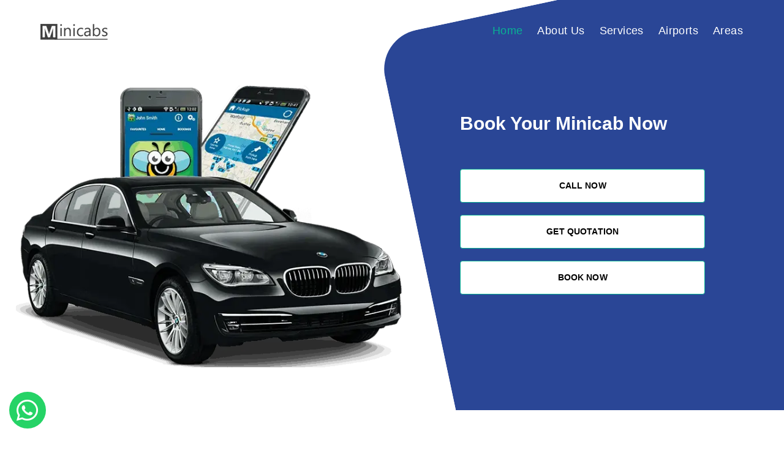

--- FILE ---
content_type: text/html; charset=UTF-8
request_url: https://www.greenfordcar.com/airport-taxis-london
body_size: 8803
content:

		<!DOCTYPE html>
		<html class="wide wow-animation" lang="en">
		  <head>
		  
		        
    <meta charset="utf-8">
    <meta http-equiv="X-UA-Compatible" content="IE=edge">
    <meta name="viewport" content="width=device-width height=device-height initial-scale=1.0">
		    
		      
	    <title>Airport Taxis London | Grenford's Local Cars</title>
	    <meta name="description" content="Book a Airport Taxis London with Grenford's Local Cars and enjoy a comfortable and safe ride. We offer luxury cars with qualified drivers. Call us now">
	    <meta name="keywords" content="Airport Taxis London">
	
		    	 <!-- <script src="/cdn-cgi/apps/head/3ts2ksMwXvKRuG480KNifJ2_JNM.js"></script> -->

  <link rel="icon" href="images/favicon.ico" type="image/x-icon">

  <link rel="preload" as="image" href="images/idnex-1-747x597.webp"> 
  
  <!-- <link rel="stylesheet" type="text/css" href="https://fonts.googleapis.com/css?family=Montserrat:300,400,500,600,700&display=swap"> -->
    
    <link rel="stylesheet" href="css/bootstrap.css">

    <link rel="stylesheet" href="css/fonts.css">
    
    <link rel="stylesheet" href="css/style.css">

     <style>.ie-panel{display: none;background: #212121;padding: 10px 0;box-shadow: 3px 3px 5px 0 rgba(0,0,0,.3);clear: both;text-align:center;position: relative;z-index: 1;} html.ie-10 .ie-panel, html.lt-ie-10 .ie-panel {display: block;}</style>

	
      	<link rel="canonical" href="https://www.greenfordcar.com/airport-taxis-london">
  	
     

<!-- Ashref Verfication Code -->
<meta name="ahrefs-site-verification" content="926cdfad830bcd8e3d9748dff74ff1f74f8d9842d1bb6b9e01a44d48d0384e18">

<!-- Google Search Console Verfication Code -->
<meta name="google-site-verification" content="1pbZ9Rt8WrDo-YKapXe0f6eiHOzR9Kx1umntCmZtE84" />

<!-- Google Analytics Verification Code (gtag.js) -->
<script async src="https://www.googletagmanager.com/gtag/js?id=G-YWSKHV4YHJ"></script>
<script>
  window.dataLayer = window.dataLayer || [];
  function gtag(){dataLayer.push(arguments);}
  gtag('js', new Date());

  gtag('config', 'G-YWSKHV4YHJ');
</script>


   
		  </head>

		  <body>

		    <!-- <div class="preloader" id="loading">
      <div class="preloader-body">
        <div id="loading-center-object">
          <div class="object" id="object_four"></div>
          <div class="object" id="object_three"></div>
          <div class="object" id="object_two"></div>
          <div class="object" id="object_one"></div>
        </div>
      </div>
    </div> -->
		    <div class="page">
		      
		    <style type="text/css">
           #desktop-navbar-element {
            width: 100%;
            justify-content: flex-end;
          } 
          #desktop-navbar-element .desktop-navbar a {
            color: white;
          }
          #desktop-navbar-element .desktop-navbar a:hover {
            color: #09b294;

          }
           #desktop-navbar-element .desktop-navbar a.active {
            color: #09b294;
           }

           .rd-navbar-main .bg-accent {
            background: transparent;
           }

           @media(max-width: 767px) {
            .bg-accent .rd-navbar-aside-open-toggle span {
                  background: #2a4696;
              }
           }
           @media(max-width: 1200px) {
             #desktop-navbar-element .desktop-navbar a {
              color: #142b6e;
            }
           }
        </style>

<!-- Page Header-->
<header class="section page-header page-header-1">
        <!-- RD Navbar-->
        <div class="rd-navbar-wrap">
          <nav class="rd-navbar rd-navbar-modern" data-layout="rd-navbar-fixed" data-sm-layout="rd-navbar-fixed" data-md-layout="rd-navbar-fixed" data-md-device-layout="rd-navbar-fixed" data-lg-layout="rd-navbar-fixed" data-lg-device-layout="rd-navbar-fixed" data-xl-layout="rd-navbar-static" data-xl-device-layout="rd-navbar-static" data-xxl-layout="rd-navbar-static" data-xxl-device-layout="rd-navbar-static" data-lg-stick-up-offset="10px" data-xl-stick-up-offset="10px" data-xxl-stick-up-offset="10px" data-lg-stick-up="true" data-xl-stick-up="true" data-xxl-stick-up="true">
            <div class="rd-navbar-main">
              <!-- RD Navbar Panel-->
              <div class="rd-navbar-panel" id="desktop-nav-logo">
                <!-- RD Navbar Toggle-->
                
                <!-- RD Navbar Brand-->
                <div class="rd-navbar-brand"> <a class="brand" href="https://www.greenfordcar.com/"><img class="brand-logo-dark" src="images/greenford-local-car-logo.webp" alt="Greenford's LOCAL CARS" width="111" height="33"/></a></div>
              </div>

             

              <div class="rd-navbar-nav-wrap">
                <!-- RD Navbar Nav-->
                <ul class="rd-navbar-nav">
                  
              
                </ul>
              </div>

              <div class="rd-navbar-element bg-accent">

                   <style type="text/css">
          
    
      #desktop-nav-logo {
        width: 30%;
        justify-content: flex-start;
      }

      #desktop-navbar-element {
        width: 100%;
        justify-content: flex-end;
      }
      .desktop-navbar {
        width: 100%;
        display: flex;
        justify-content: flex-end;
      }
     .rd-navbar-modern.rd-navbar-static .rd-navbar-element {
      padding: 6px 0 6px 5px !important;
     }
      .desktop-navbar a {
          display: inline-block;
/*          width: 20% !important;*/
          float: left;
          padding-left: 12px !important;
          padding-right: 12px !important;
          text-align: center;
          font-size: 18px !important  ;
      }

      .rd-navbar-modern .rd-navbar-aside-link::after {
        border: none;
      }

        .rd-navbar-aside-open-toggle {
          display: none;
        }

        .rd-navbar-modern.rd-navbar-fixed .rd-navbar-element {
          z-index: 3 !important;
        }


        @media(max-width: 767px) {
          .rd-navbar-aside-open-toggle {
            display: block;
          }
          .desktop-navbar {
          display: none;
          }
     
        }


          .rd-navbar-modern.rd-navbar-fixed .rd-navbar-element {
            
              background: white;
          }
   


  </style>

  
     <div class="rd-navbar-element" id="desktop-navbar-element">

       <div class="desktop-navbar">
          <a class="rd-navbar-aside-link active" href="https://www.greenfordcar.com/">Home</a>
          <a class="rd-navbar-aside-link" href="about-us">About Us</a>
          <a class="rd-navbar-aside-link" href="services">Services</a>
          <a class="rd-navbar-aside-link" href="airport-transfers">Airports</a>
          <a class="rd-navbar-aside-link" href="areas">Areas</a>
          
        </div>

      <button class="rd-navbar-aside-open-toggle" data-multitoggle="#rd-navbar-aside" aria-label="Sidebar toggle"> <span></span><span></span><span></span></button>


    </div>

                <button class="rd-navbar-aside-open-toggle" data-multitoggle="#rd-navbar-aside" aria-label="Sidebar toggle"> <span></span><span></span><span></span></button>

              </div>

              <div class="rd-navbar-dummy"></div>
            </div>
            <div class="rd-navbar-aside" id="rd-navbar-aside"> 
              <div class="rd-navbar-aside-header">
                <p class="rd-navbar-aside-title">Navigation</p>
                <button class="rd-navbar-aside-close-toggle " data-multitoggle="#rd-navbar-aside" data-scope=".rd-navbar" aria-label="Sidebar toggle"><i style="font-style: normal;" class="fa fa-times"></i></button>
              </div>
              <div class="rd-navbar-aside-main">
                <div class="rd-navbar-aside-group navbar" data-navbar="{&quot;stuck&quot;: false, &quot;anchor&quot;: {&quot;offsetRef&quot;: &quot;.rd-navbar-main&quot;}}">
                  <div class="navbar-inner">
                     <a class="rd-navbar-aside-link active" href="https://www.greenfordcar.com/">Home</a>
                    <a class="rd-navbar-aside-link" href="about-us">About Us</a>
                    <a class="rd-navbar-aside-link" href="services">Services</a>
                    <a class="rd-navbar-aside-link" href="airport-transfers">Airports</a>
                    <a class="rd-navbar-aside-link" href="areas">Areas</a>
                    
                  </div>
                </div>
              </div>
            </div>
          </nav>
        </div>
        <!-- FScreen-->
        <div class="layout-4">
          <div class="layout-4-item-right">
            <div class="box-custom-2 bg-accent">
              <div class="box-custom-2-bg">
                <div class="box-custom-2-bg-inner">
                  <div class="box-custom-2-bg-image" style=""></div>
                </div>
              </div>
              <div class="box-custom-2-inner">
                <h2 class="wow fadeIn" style=" text-transform: none;">Book Your Minicab Now</h2>
                <div class="contacts-default">
                  <div class="unit align-items-center">
                    <div class="unit-left">
                      <!-- <div class="contacts-default-icon mdi"><i class="fa fa-phone"></i></div> -->
                    </div>
                    <!-- <div class="unit-body"><a class="contacts-default-link" href="tel:02084228181">020 8422 8181</a></div> -->
                  </div>
                </div>
               
                <!-- RD Mailform-->
                <form class="rd-form rd-mailform form-style-1">
                  
                  <div class="form-wrap">
                    <a class="button button-block button-secondary button-winona" href="tel:020 8422 7733">Call Now</a>
                  </div>
                  <div class="form-wrap">
                     <a class="button button-block button-secondary button-winona" href="https://www.minicabshub-online.co.uk/consumer/#/booking">Get Quotation</a>
                  </div>
                   <div class="form-wrap">
                     <a class="button button-block button-secondary button-winona" href="https://www.minicabshub-online.co.uk/consumer/#/booking">Book Now</a>
                  </div>
        
                   <div class="form-wrap">
                     <br>
                     <br>
                     
                     
                  </div>
                
                </form>
              </div>
            </div>
          </div>
          <div class="layout-4-item-left"><img src="images/taxi.webp" alt="taxi" width="747" height="597"/>
          </div>
        </div>
      </header>
		    
	 <section class="section section-md">
	    <div class="container">
	      <div class="row row-50 align-items-center">
	        <div class="col-md-12 col-lg-12 col-xl-12">
	          
	          <h1 class="h1-tag">Airport Taxis London - Grenford's Local Cars is your Best option</h1>
	          
	          <p>Are you in search of a reliable <strong>Airport Taxis London </strong>service that's both affordable and luxurious? Look no further than <a href="https://www.greenfordcar.com/" target="_blank" rel="noopener">Grenford's Local Cars</a>! We take great pride in providing our customers with a comfortable and affordable transportation experience. Our fleet consists of a variety of luxurious vehicles that cater to all types of travelers. Whether you're traveling alone, with family, or as a group, we have the perfect car for you. we firmly believe that affordability should never come at the cost of comfort.</p>
<h2 class="h2-tag">Our Services to Meet Your Needs</h2>
<p>At Grenford's Local Cars, we offer a range of services to cater to your various transportation needs in London.</p>
<ul class="ul-of-content"> 
	<li><strong>-</strong> <a href="https://www.greenfordcar.com/chauffeur-service" target="_blank" rel="noopener">Chauffeur Service</a></li>
	<li><strong>-</strong> <a href="https://www.greenfordcar.com/minicab-service" target="_blank" rel="noopener">Minicabs Service</a></li>
	<li><strong>-</strong> <a href="https://www.greenfordcar.com/airport-transfers" target="_blank" rel="noopener">Airport Transfers Service</a></li>
	<li><strong>-</strong> <a href="https://www.greenfordcar.com/wheelchair-accessible-taxis" target="_blank" rel="noopener">Wheelchair Accessible Service</a></li>
	<li><strong>-</strong> <a href="https://www.greenfordcar.com/meet-and-greet-service" target="_blank" rel="noopener">Meet and Greet service</a></li>
	<li><strong>-</strong> <a href="https://www.greenfordcar.com/courier-service" target="_blank" rel="noopener">Courier Service</a></li>
	<li><strong>-</strong> <a href="https://www.greenfordcar.com/hospital-transfers-service" target="_blank" rel="noopener">Hospital Transfer Service</a></li>
</ul>
<h2 class="h2-tag">Our Experienced Drivers</h2>
<p>When you book a <strong>Airport Taxis London </strong>with Grenford's Local Cars, you're not just getting a chauffeur; you're gaining a travel companion. Our professional drivers are committed to ensuring your journey is seamless and enjoyable. They are experts at loading luggage with care, ensuring your belongings are managed with utmost professionalism. Additionally, our drivers offer bottled water during your journey, ensuring you stay refreshed and hydrated.</p>
<h2 class="h2-tag">Experience Luxury with Our Cars</h2>
<p><strong>Toyota Prius: </strong>Our fleet includes the Toyota Prius, known for its eco-friendliness and comfortable ride. Enjoy a smooth and eco-conscious ride as you explore London.</p>
<p><strong>Mercedes:</strong> Our Mercedes lineup exudes elegance and sophistication. Traveling in a Mercedes means experiencing the pinnacle of comfort and class without breaking the bank.</p>
<p><strong>VW Passat:</strong> The VW Passat provides a comfortable and enjoyable ride with its spacious interiors and numerous features that improve your journey.</p>
<h3 class="h3-tag">Easy Booking Method&nbsp;</h3>
<p><strong>Online Booking:</strong> <a href="tel:020 8422 8181" target="_blank" rel="noopener">Contact</a> us now or Visit our website, enter your details, including pick-up and drop-off locations, and select your vehicle. Confirm your booking, and you're all set.</p>
<p><strong>Phone Booking:</strong> If you prefer speaking with a real person, our friendly representatives are available around the clock to assist you in booking your Airport Taxis London.</p>
<p><strong>Advanced Reservations:</strong> Planning? You can schedule your <strong>Airport Taxis London </strong>in advance, ensuring punctuality for your upcoming events or travel plans.</p>
<p>Budget-friendly travel doesn't have to mean compromising on quality. At Grenford's Local Cars, we understand this and strive to provide our customers with affordable transportation that doesn't sacrifice quality. When you choose us for your <strong>Airport Taxis London </strong>needs, you're choosing affordability, reliability, and unmatched service. We prioritize your satisfaction above all else and are dedicated to exceeding your expectations. <a href="https://www.minicabshub-online.co.uk/consumer/#/booking" target="_blank" rel="noopener">Book</a> your <strong>Airport Taxis London </strong>with us today and discover why we are the preferred choice for those seeking luxury on a budget.</p>
	         
	        </div>
	        
	      </div>
	    </div>
	  </section>
	
		      <section class="section section-lg bg-accent oh">
        <div class="container">
          <div class="row row-50 justify-content-center align-items-center align-items-lg-stretch flex-md-row-reverse">
            <div class="col-sm-5 col-md-5 col-lg-6 wow fadeInLeftSmall">
              <div class="phone-frame-2 text-right"><img class="phone-frame-2-outer" src="images/mobile-screen.webp" alt="Mobile Screen" width="533" height="868"/>
              </div>
            </div>
            <div class="col-md-7 col-lg-6 wow fadeInRightSmall">
              <h3>Download the app</h3>
              <!-- Bootstrap tabs-->
              <div class="tabs-custom tabs-horizontal tabs-line tabs-line_1 block-8" id="tabs-1">
                <!-- Nav tabs-->
                <ul class="nav nav-tabs">
                  <li class="nav-item" role="presentation"><a class="nav-link active" href="#tabs-1-1" data-toggle="tab"><span>Details</span></a></li>
                  <li class="nav-item" role="presentation"><a class="nav-link" href="#tabs-1-2" data-toggle="tab"><span>How it Works</span></a></li>
                </ul>
                <!-- Tab panes-->
                <div class="tab-content">
                  <div class="tab-pane fade show active" id="tabs-1-1">
                    <p>Download our app now and enjoy the best service from Greenford Car. We provide mobile booking applications for both android and iphone users. </p>
                    
                  </div>
                  <div class="tab-pane fade" id="tabs-1-2">
                    <p>Setting up is easy, simply enter your name, phone number and email address to register. If you wish to register debit/credit card details you can do so, allowing you to complete a journey without paying cash to the driver.</p>
                  
                  </div>
                </div>
              </div>
              <div class="group"><a href="https://play.google.com/store/apps/details?id=com.cordic.minicabshub"><img src="images/playstore-button.webp" alt="Playstore Button" width="170" height="53"/></a><a href="https://apps.apple.com/gb/app/minicabs-hub-ltd/id6736771590">
                <img src="images/iphone-button.webp" alt="Iphone Button" width="170" height="53"/></a></div>
            </div>
          </div>
        </div>
      </section>
      <!-- Stickers-->
		         <!-- Testimonials-->
      <section class="section section-lg bg-gray-100 text-center">
        <div class="container">
          <h3>Testimonials</h3>
          <!-- Isotope-->
          <div class="isotope-outer">
            <div class="row row-30 row-xl-40 isotope" data-isotope-layout="masonry">
              <div class="col-md-6 col-lg-4 isotope-item wow fadeInUpSmall">
                <!-- Quote Modern-->
                <blockquote class="quote-modern">
                  <div class="quote-modern-header">
                    <div class="quote-modern-info"><img class="quote-modern-avatar" src="images/testimonial-1.webp" alt="female smiling" width="74" height="74"/>
                      <div class="quote-modern-info-main">
                        <cite class="quote-modern-cite">Olivia June</cite>
                        <p class="quote-modern-position">Regular Client</p>
                      </div>
                    </div>
                  </div>
                  <div class="quote-modern-main">
                    <div class="quote-modern-text">
                      <p>I always found your service a 5-star experience. The driver was waiting at the arrivals hall for us. All the people we communicated with were pleasant and cheerful.</p>
                    </div>
                    
                  </div>
                </blockquote>
              </div>
              <div class="col-md-6 col-lg-4 isotope-item wow fadeInUpSmall" data-wow-delay=".1s">
                <!-- Quote Modern-->
                <blockquote class="quote-modern">
                  <div class="quote-modern-header">
                    <div class="quote-modern-info"><img class="quote-modern-avatar" src="images/testimonial-2.webp" alt="man smiling" width="74" height="74"/>
                      <div class="quote-modern-info-main">
                        <cite class="quote-modern-cite">Adam Smith</cite>
                        <p class="quote-modern-position">Regular Client</p>
                      </div>
                    </div>
                  </div>
                  <div class="quote-modern-main">
                    <div class="quote-modern-text">
                      <p>You are highly professional. The drivers are always on time. Incredibly punctual, friendly drivers, and the best minicab service i ever experienced</p>
                    </div>
                   
                  </div>
                </blockquote>
              </div>
              <div class="col-md-6 col-lg-4 isotope-item wow fadeInUpSmall" data-wow-delay=".3s">
                <!-- Quote Modern-->
                <blockquote class="quote-modern">
                  <div class="quote-modern-header">
                    <div class="quote-modern-info"><img class="quote-modern-avatar" src="images/testimonial-3.webp" alt="female smiling" width="74" height="74"/>
                      <div class="quote-modern-info-main">
                        <cite class="quote-modern-cite">Lauren Clair</cite>
                        <p class="quote-modern-position">Regular Client</p>
                      </div>
                    </div>
                  </div>
                  <div class="quote-modern-main">
                    <div class="quote-modern-text">
                      <p>The service was excellent, thank you. My driver was waiting at Arrivals for me with a clear sign. He introduced himself, was very polite and friendly.</p>
                    </div>
                  
                  </div>
                </blockquote>
              </div>
            </div>
          </div>
        </div>
        
      </section>
		       <!-- CTA-->
      <section class="section parallax-container section-lg bg-accent bg-overlay-1 text-center" data-parallax-img="images/bg-image-5.webp">
        <div class="parallax-content">
          <div class="container">
            <div class="row row-50 justify-content-end">
              <div class="col-md-6 col-lg-5">
                <h3 class="wow clipInLeft"><span class="font-weight-light">Greenford's Local Cars</span>  Available 24/7</h3>
                <p class="big wow clipInLeft" data-wow-delay=".1s">Our helpful team is available around the clock to assist with your booking and address any questions you may have.</p><a class="button button-secondary button-winona wow clipInLeft" href="https://www.minicabshub-online.co.uk/consumer/#/booking" data-wow-delay=".1s">Order a minicab now</a>
              </div>
            </div>
          </div>
        </div>
      </section>

		    
     
      <!-- Page Footer-->
      <footer class="section footer-classic">
        <div class="footer-classic-main">
          <div class="container">
            <div class="row row-50 justify-content-lg-between">
              
                <div class="col-sm-5 col-lg-3 col-xl-2">
                <h5 class="footer-classic-title">Navigation</h5>
                <ul class="list footer-classic-list">
                  <li><a href="https://www.greenfordcar.com/">Home</a></li>
                  <li><a href="about-us">About Us</a></li>
                  <li><a href="services">Services</a></li>
                  <li><a href="airport-transfers">Airports</a></li>
                  
                </ul>
              </div>
              <div class="col-sm-5 col-lg-3 col-xl-2">
                <h5 class="footer-classic-title">Services</h5>
                <ul class="list footer-classic-list">
                  <li><a href="minicab-service">Minicab Service</a></li>
                  <li><a href="chauffeur-service">Chauffeur Service</a></li>
                  <li><a href="courier-service">Courier Service</a></li>
                  <li><a href="hospital-transfers-service">Hospital Transfers </a></li>
                  <li><a href="station-transfers-service">Station Transfers</a></li>
                </ul>
              </div>
              <div class="col-sm-5 col-lg-3 col-xl-2">
                <h5 class="footer-classic-title">Airports</h5>
                <ul class="list footer-classic-list">
                  <li><a href="heathrow-airport-transfers">Heathrow</a></li>
                  <li><a href="stansted-airport-transfers">Stansted</a></li>
                  <li><a href="gatwick-airport-transfers">Gatwick</a></li>
                  <li><a href="luton-airport-transfers">Luton</a></li>
                  <li><a href="london-city-airport-transfers">London City</a></li>
                </ul>
              </div>
              <div class="col-sm-5 col-lg-9 col-xl-2">
                <h5 class="footer-classic-title">Contacts</h5>
                <div class="row row-20 row-sm-35">
                  <div class="col-6 col-sm-12 col-lg-8 col-xl-12">
                    <div class="row row-10 text-black">
                      
                      <div class="col-lg-6 col-xl-12"><strong>Phone: </strong><br><a href="tel:020 8422 7733">020 8422 7733</a></div>
                      <div class="col-lg-6 col-xl-12"><strong>Office Hours: </strong><br>Mon To Sun - 24/7</div>
                     
                    </div>
                  </div>
                  <div class="col-6 col-sm-12 col-lg-4 col-xl-12 text-right text-sm-left">
                   <!--  <div class="group group-xs">
                      <a class="link link-social-1 mdi" href="#"><i class="fa fa-facebook"></i></a>
                      <a class="link link-social-1 mdi mdi-facebook" href="#"></a>
                      <a class="link link-social-1 mdi mdi-instagram" href="#"></a></div> -->
                  </div>
                </div>
              </div>
            </div>
          </div>
        </div>
        <div class="footer-classic-aside">
          <div class="container">
            <p class="rights"><span> <a href="https://www.greenfordcar.com/privacy-policy" style="text-decoration: none;">Privacy Policy</a> | <a href="https://www.greenfordcar.com/terms-and-conditions" style="text-decoration: none;">Terms and Conditions  </a></span></p>
          </div>
        </div>
      </footer>
    </div>
    <div class="snackbars" id="form-output-global"></div>
   <!-- <script data-cfasync="false" src="/cdn-cgi/scripts/5c5dd728/cloudflare-static/email-decode.min.js"></script> -->
    
   <link rel="stylesheet" href="https://cdnjs.cloudflare.com/ajax/libs/font-awesome/6.5.2/css/all.min.css" integrity="sha512-SnH5WK+bZxgPHs44uWIX+LLJAJ9/2PkPKZ5QiAj6Ta86w+fsb2TkcmfRyVX3pBnMFcV7oQPJkl9QevSCWr3W6A==" crossorigin="anonymous" referrerpolicy="no-referrer" />

<style type="text/css">
      .btn-whatsapp-pulse-border {
          bottom: 160px;
          right: 20px;
          animation-play-state: paused;
      }
      .btn-whatsapp-pulse {
          background-color: #25D366;
          color: white;
          position: fixed;
          bottom: 20px;
          left: 15px;
          font-size: 20px;
          display: flex
      ;
          justify-content: center;
          align-items: center;
          width: 60px;
          height: 60px;
          padding: 30px;
          text-decoration: none;
          border-radius: 50%;
          animation-name: pulse;
          animation-duration: 1.5s;
          animation-timing-function: ease-out;
          animation-iteration-count: infinite;
          z-index: 9999;
      }
      .btn-whatsapp-pulse:hover {
          color: #fff;
          text-decoration: none;
      }
</style>
<a href="http://wa.me/442088666666" class="btn-whatsapp-pulse btn-whatsapp-pulse-border" style="">
      <i style="font-size: 40px !important;" class="fab fa-whatsapp"></i>
</a>
    <script src="js/core.min.js"></script>

    <script src="js/script.js" ></script>

    <script type="text/javascript">
      window.onload = function() {
        var element = document.querySelector("#ui-to-top");
        element.classList.remove("mdi-chevron-up");
        element.innerHTML = "<i style='font-style:normal;' class='fa fa-arrow-up'></i>";
        element.setAttribute('aria-label', 'Go To Top');
       
      }
    </script>


			
		  </body>
		</html>

	

--- FILE ---
content_type: text/css
request_url: https://www.greenfordcar.com/css/style.css
body_size: 42360
content:
@charset "UTF-8";.bg-accent,.bg-accent .heading,.bg-accent h1,.bg-accent h2,.bg-accent h3,.bg-accent h4,.bg-accent h5,.bg-accent h6,.bg-gray-900,.bg-gray-900 .heading,.bg-gray-900 h1,.bg-gray-900 h2,.bg-gray-900 h3,.bg-gray-900 h4,.bg-gray-900 h5,.bg-gray-900 h6,.context-dark,.context-dark .heading,.context-dark h1,.context-dark h2,.context-dark h3,.context-dark h4,.context-dark h5,.context-dark h6{color:#fff}a:focus,button:focus{outline:0!important}button::-moz-focus-inner{border:0}:focus{outline:0}blockquote{padding:0;margin:0}button,input,select,textarea{outline:0}label{margin-bottom:0}p{margin:0}ol,ul{list-style:none;padding:0;margin:0}ol li,ul li{display:block}dl{margin:0}dd,dt{line-height:inherit}dt{font-weight:inherit}dd{margin-bottom:0}cite{font-style:normal}form{margin-bottom:0}blockquote{padding-left:0;border-left:0}address{margin-top:0;margin-bottom:0}figure{margin-bottom:0}html p a:hover{text-decoration:none}body{font-size:14px;letter-spacing:.025em;background-color:#fff;-webkit-text-size-adjust:none;-webkit-font-smoothing:subpixel-antialiased}@media(max-width:767.98px){body{line-height:1.6}#phoneAppPic{display:none !important;}}@media(min-width:768px){body{font-size:16px}}.heading,h1,h2,h3,h4,h5,h6{margin-top:0;margin-bottom:0;font-family:montserrat,-apple-system,BlinkMacSystemFont,segoe ui,Roboto,helvetica neue,Arial,sans-serif;font-weight:700;text-transform:uppercase;color:#151515}.heading a,h1 a,h2 a,h3 a,h4 a,h5 a,h6 a{color:inherit}.heading a:hover,h1 a:hover,h2 a:hover,h3 a:hover,h4 a:hover,h5 a:hover,h6 a:hover{color:#2a4696}.heading-1,h1{font-size:34px;font-weight:800;line-height:1.5;letter-spacing:.025em}@media(min-width:768px){.heading-1,h1{font-size:40px}}@media(min-width:1200px){.heading-1,h1{font-size:50px;line-height:1.2}}.heading-2,h2{font-size:28px;line-height:1.35;letter-spacing:0}@media(min-width:768px){.heading-2,h2{font-size:34px}.breadcrumbs-custom-title{font-size:20px!important}}@media(min-width:1200px){.heading-2,h2{font-size:30px;line-height:1.26087}}@media(min-width:1600px){.heading-2,h2{font-size:46px}}.heading-3,h3{font-size:22px;line-height:1.35;letter-spacing:0}@media(min-width:576px){.heading-3,h3{font-size:24px}}@media(min-width:768px){.heading-3,h3{font-size:30px}}@media(max-width:768px){.heading-3,h3{font-size:16px}.breadcrumbs-custom-title{font-size:18px}}@media(min-width:1200px){.heading-3,h3{font-size:25px;line-height:1.2973}}.heading-4,h4{font-size:18px;line-height:1.35;letter-spacing:0}@media(min-width:992px){.heading-4,h4{font-size:19px}}@media(min-width:1200px){.heading-4,h4{font-size:20px;line-height:1.5}}@media(min-width:1200px){.heading-4.h4-bigger,h4.h4-bigger{font-size:27px}}.heading-5,h5{font-size:16px;line-height:1.35;letter-spacing:.025em}@media(min-width:992px){.heading-5,h5{font-size:17px;line-height:1.52941}}.heading-6,h6{font-size:14px;line-height:1.35;letter-spacing:.025em}@media(min-width:576px){.heading-6,h6{font-size:15px;line-height:1.6}}.heading-7{font-family:montserrat,-apple-system,BlinkMacSystemFont,segoe ui,Roboto,helvetica neue,Arial,sans-serif;font-size:12px;font-weight:600;line-height:1.35;color:rgba(0,0,0,.8);text-transform:uppercase;letter-spacing:.34em}.heading-8{font-size:16px;font-weight:600;letter-spacing:0;font-family:montserrat,-apple-system,BlinkMacSystemFont,segoe ui,Roboto,helvetica neue,Arial,sans-serif;text-transform:uppercase;color:rgba(0,0,0,.5)}*+.heading-8{margin-top:10px}.heading-alternate-1{font-size:18px;font-weight:600;letter-spacing:0}@media(min-width:576px){.heading-alternate-1{font-size:20px}}@media(min-width:768px){.heading-alternate-1{font-size:24px}}@media(min-width:992px){.heading-alternate-1{font-size:29px}}.text-extra-large{font-family:montserrat,-apple-system,BlinkMacSystemFont,segoe ui,Roboto,helvetica neue,Arial,sans-serif;font-size:88px;line-height:1;font-weight:100;letter-spacing:.08em;color:#151515}@media(min-width:576px){.text-extra-large{font-size:70px}}@media(min-width:576px){.text-extra-large{font-size:155px}}@media(min-width:1600px){.text-extra-large{font-size:250px}}.heading-decoration-1{position:relative;padding-left:30px}.heading-decoration-1::before{content:'';position:absolute;top:.66em;left:0;height:1px;width:20px;background:#d7d7d7}.heading-decoration-1 span{display:inline-block;line-height:1.1}@media(min-width:576px){.heading-decoration-1{padding-left:40px}.heading-decoration-1::before{top:.8em;width:24px}}@media(min-width:1200px){.heading-decoration-1{padding-left:85px}.heading-decoration-1::before{top:.65em;width:60px}}.heading-decoration-2{position:relative;padding-left:30px;line-height:1.05}.heading-decoration-2::before{content:'';position:absolute;top:.7em;left:0;height:3px;width:20px;background:#2a4696}.heading-decoration-2 span{display:inline;margin-right:.25em;line-height:1.1}@media(min-width:576px){.heading-decoration-2{padding-left:60px}.heading-decoration-2::before{top:.8em;height:4px;width:35px}}@media(min-width:1200px){.heading-decoration-2::before{top:.66em}}.heading-mod-1{margin-top:-.35em}.heading-mod-1 span{display:inline;line-height:1.2}.heading-mod-1 br{display:flex;height:0}.small,small{display:block;font-size:13px;line-height:1.38462}.mark,mark{padding:3px 5px;color:#fff;background:#2a4696}.big{font-size:15px;line-height:1.4;font-weight:300;letter-spacing:.025em}@media(min-width:992px){.big{font-size:16px;line-height:1.5}}@media(min-width:1200px){.big{font-size:20px;line-height:1.5}}.lead{font-size:24px;line-height:34px;font-weight:300}code{padding:10px 5px;border-radius:.2rem;font-size:90%;color:#3f4856;background:#f9f8f8}p [data-toggle=tooltip]{padding-left:.25em;padding-right:.25em;color:#2a4696}p [style*=max-width]{display:inline-block}::selection{background:rgba(21,21,21,.5);color:#fff}::-moz-selection{background:rgba(21,21,21,.5);color:#fff}.text-1{color:#151515;letter-spacing:0}.text-1>*{margin-right:.2em}.brand{display:inline-block}.brand .brand-logo-light{display:none}.brand .brand-logo-dark{display:block}.badge{font-weight:700;color:#2a4696;background:#d6f3f5;text-transform:uppercase;letter-spacing:.075em}.bg-accent .badge,.bg-gray-900 .badge,.context-dark .badge{color:#fff;background:rgba(255,255,255,.2)}.badge-1{padding:10px 12px;font-weight:600;letter-spacing:.025em;text-transform:none;border-radius:0}.badge-sm{padding:5px 10px;font-size:12px;letter-spacing:.025em}.badge.badge-secondary{color:#fff;background:#09b294}.badge.badge-color-1{color:#2a4696;background:#d6f3f5}a{transition:all .3s ease-in-out}a,a:active,a:focus,a:hover{text-decoration:none}a,a:active,a:focus{color:inherit}a:hover{color:#2a4696}a[href*=mailto],a[href*=tel]{white-space:nowrap}.link-hover{color:#2a4696}.link-press{color:#243d82}.privacy-link{display:inline-block}*+.privacy-link{margin-top:25px}.link-default{letter-spacing:.01em;color:#151515}.link-default:hover{color:#2a4696}.link-social-1{position:relative;width:2em;height:2em;border-radius:50%;text-align:center;color:#fff;background:rgba(0,0,0,.8);font-size:16px;line-height:2em}.link-social-1,.link-social-1:active,.link-social-1:focus,.link-social-1:hover{color:#fff}.link-social-1::after{content:'';pointer-events:none;position:absolute;width:100%;height:100%;border-radius:50%;top:0;left:0;padding:2px;z-index:-1;background:#2a4696;opacity:1;transform:scale(1)}.link-social-1[class*=twitter]{background:#63c9eb}.link-social-1[class*=twitter]::after{background:#63c9eb}.link-social-1[class*=facebook]{background:#4970bf}.link-social-1[class*=facebook]::after{background:#4970bf}.link-social-1[class*=instagram]{background:#ff6f80}.link-social-1[class*=instagram]::after{background:#ff6f80}.link-social-1[class*=linkedin]{background:#3078bb}.link-social-1[class*=linkedin]::after{background:#3078bb}.link-social-1:hover::after{transition:transform .2s,opacity .3s;transform:scale(1.3);opacity:0}.link-social-2{color:#151515}.link-social-2:hover{color:#2a4696}.link-social-2[class*=twitter]:hover{color:#63c9eb}.link-social-2[class*=facebook]:hover{color:#4970bf}.link-social-2[class*=instagram]:hover{color:#ff6f80}.link-underline{display:inline-block;position:relative;overflow:hidden;text-overflow:ellipsis;max-width:100%;white-space:nowrap;text-align:center;letter-spacing:.01em}.link-underline::after,.link-underline::before{content:'';position:absolute;bottom:0;width:100%;height:1px;background:#151515}.link-underline::before{transition:.22s .22s ease-in;transform:translateX(-110%)}.link-underline::after{left:0;transition:.22s ease-in}.link-underline,.link-underline:active,.link-underline:focus,.link-underline:hover{color:#151515}.link-underline:hover::after{right:0;left:auto;width:0}.link-underline:hover::before{transform:translateX(0)}.link-icon{position:relative;display:inline-block;padding:3px;white-space:nowrap;letter-spacing:0;transition:.22s ease-in}.link-icon>*{display:inline-block;vertical-align:middle}.link-icon .icon{position:relative;top:1px;transition:transform .22s ease-in}.link-icon>*+*{margin-left:5px}.link-icon,.link-icon:active,.link-icon:focus,.link-icon:hover{color:#151515}.link-icon:hover{opacity:.5}.link-icon-left .icon+span{transition:transform .22s ease-in}.link-icon-left:hover .icon{transform:translateX(-8px)}.link-icon-left:hover .icon+span{transform:translateX(-6px)}.link-image-1{display:inline-block;opacity:.3;transition:.25s ease-in-out}.link-image-1:hover{opacity:.8}.link-modern{display:inline-flex;align-items:center;white-space:nowrap;color:#151515;letter-spacing:.075em}.link-modern .icon{order:10;margin-left:7px;color:#09b294}.link-modern:hover{color:#09b294}.icon.link-waypoint-icon{font-size:26px}*+.link-waypoint-icon{margin-top:15px}.bg-accent .link-waypoint-icon,.bg-gray-900 .link-waypoint-icon,.context-dark .link-waypoint-icon{color:rgba(255,255,255,.6)}.bg-accent .link-waypoint-icon:hover,.bg-gray-900 .link-waypoint-icon:hover,.context-dark .link-waypoint-icon:hover{color:#fff}@media(min-width:768px){*+.link-waypoint-icon{margin-top:25px}}.block-1{max-width:400px}@media(min-width:992px){.block-2{max-width:220px}}.block-3{display:inline-block;max-width:600px}*+.block-3{margin-top:15px}@media(min-width:768px){*+.block-3{margin-top:35px}}.block-4{max-width:540px}@media(min-width:576px){.block-4{padding-right:30px}}@media(min-width:768px){.block-4{padding-right:15px}}@media(min-width:992px){.block-4{padding-right:30px}}@media(min-width:992px){.block-5{padding-left:30px}}@media(min-width:1200px){.block-5{padding-left:70px}}.block-6{position:relative;z-index:1;padding:45px 15px;max-width:430px;margin-left:auto;margin-right:auto}@media(min-width:1200px){.block-6{max-width:600px;padding:90px 0 120px 100px;margin-right:0}.block-6 .form-lg{margin-right:30px}}@media(min-width:1600px){.block-6{padding:120px 0 140px 110px}}*+.block-6{margin-top:30px}@media(min-width:992px){.block-7{max-width:280px}}@media(min-width:992px){.block-8{max-width:420px}}.block-9{max-width:210px}.block-10{max-width:540px}.block-11{max-width:520px}.block-ratio{display:flex}.block-ratio>img{display:none}@media(max-width:575.98px){.block-ratio{max-width:400px;margin-left:auto;margin-right:auto}}.block-ratio-content,.block-ratio-dummy{width:100%;flex-shrink:0}.block-ratio-dummy{visibility:hidden;opacity:0;order:10}.block-ratio-dummy::before{content:'';display:block}.block-ratio-content{position:relative;display:flex;align-items:center;flex-direction:column;justify-content:center;text-align:center;padding:10px;z-index:1}.block-ratio-content::before{position:absolute;content:'';top:0;right:0;bottom:0;left:0;background:rgba(37,37,37,.43);transition:all .3s ease;z-index:-1}.block-ratio-4{display:flex;background:#fff}.block-ratio-4 .block-ratio-content::before{display:none}.block-ratio-title{font-size:24px;line-height:1.2;font-weight:600;letter-spacing:0;font-family:montserrat,-apple-system,BlinkMacSystemFont,segoe ui,Roboto,helvetica neue,Arial,sans-serif;color:#fff;transition:all .3s ease}.block-ratio-1 .block-ratio-dummy::before{padding-bottom:67.56757%}.block-ratio-2 .block-ratio-dummy::before{padding-bottom:116.21622%}.block-ratio-3 .block-ratio-dummy::before{padding-bottom:55.84416%}.desktop .block-ratio-title{opacity:0;visibility:hidden;transform:scale(1.2)}.desktop .block-ratio-content::before{background:0 0}@media(min-width:992px){.desktop .block-ratio:hover .block-ratio-content::before{background:rgba(37,37,37,.43)}.desktop .block-ratio:hover .block-ratio-title{opacity:1;visibility:visible;transform:none}}.box-bordered{padding-left:30px;border-left:1px solid #ebebeb}.box-bordered .heading-5,.box-bordered h5{letter-spacing:.1em;text-transform:uppercase}*+.box-bordered{margin-top:35px}@media(min-width:768px){*+.box-bordered{margin-top:50px}}.box-shadow-1{max-width:630px;margin-left:auto;margin-right:auto;padding:35px 20px 40px;border-radius:6px;box-shadow:1px 6px 32px 0 rgba(75,81,91,.11)}.box-shadow-1-main{max-width:320px;margin-left:auto;margin-right:auto}*+.box-shadow-1-main{margin-top:20px}@media(min-width:360px){.box-shadow-1{padding:35px 25px 40px}.box-shadow-1-main{padding:0 10px}}@media(min-width:768px){.box-shadow-1{padding:60px 30px 80px}.box-shadow-1 .brand+p{margin-top:35px}*+.box-shadow-1-main{margin-top:35px}}.box-custom-1{padding:20px;text-align:center;background:#f9f8f8}.box-custom-1>*{max-width:200px}.box-custom-1 .heading-2,.box-custom-1 h2{font-weight:300}.block-ratio .box-custom-1{display:flex;flex-direction:column;align-items:center;justify-content:center}.bg-gray-100 .box-custom-1{background:#fff}.box-custom-2{position:relative;padding:30px 20px;z-index:1}div.box-custom-2{background-color:transparent}.box-custom-2-bg,.box-custom-2-bg-image{position:absolute;top:0;right:0;bottom:0;left:0;pointer-events:none}.box-custom-2-bg{border-radius:0 0 22px 22px;overflow:hidden;background:#2a4696}.box-custom-2-bg-inner{position:absolute;top:0;right:0;bottom:0;left:0}.box-custom-2-bg-image{background-size:cover;background-position:70% center;opacity:.22}.box-custom-2-inner{position:relative;z-index:2;max-width:450px;margin-left:auto;margin-right:auto}@media(min-width:768px){.box-custom-2{padding:80px 50px 100px}}@media(min-width:1200px){.box-custom-2{padding:20px 25px 50px 60px}.box-custom-2-bg{top:-44%;right:-40%;bottom:-40%;margin-right:0;transform:rotate(-12deg);border-radius:8%;border:1px solid transparent}.box-custom-2-bg-inner{top:-10%;right:-5%;bottom:-5%;left:-12%;transform:rotate(12deg);border:1px solid transparent}.box-custom-2-inner{margin-left:0}}@media(min-width:1740px){.box-custom-2{padding:0 25px 65px 60px}.box-custom-2-bg{left:-9%;transform:rotate(-18.5deg)}.box-custom-2-bg-inner{transform:rotate(18.5deg)}}.box-custom-3{padding:30px 0;border-radius:7px;background:#fff;box-shadow:-1px 7px 51px 0 rgba(75,81,91,.18)}.section-box-custom-3-outer{position:relative;z-index:10;padding-bottom:50px;margin-bottom:-80px}.section-box-custom-3.parallax-container{overflow:visible}.section-box-custom-3 .material-parallax{overflow:hidden;bottom:30px}.section-box-custom-3 .box-custom-3-container{margin-bottom:-30px}.section-box-custom-3-outer+.section{padding-top:110px}@media(min-width:768px){.box-custom-3{padding:45px 0}.section-box-custom-3-outer{padding-bottom:100px;margin-bottom:-150px}.section-box-custom-3 .material-parallax{bottom:50px}.section-box-custom-3-outer+.section{padding-top:120px}}@media(min-width:1200px){.box-custom-3{padding:90px 0}.section-box-custom-3-outer{padding-bottom:95px;margin-bottom:-190px}.section-box-custom-3 .material-parallax{bottom:95px}.section-box-custom-3-outer+.section{padding-top:200px}}.box-custom-4{position:relative}.box-custom-4-aside{position:relative;text-align:center}div.box-custom-4-aside{background-color:transparent}.box-custom-4-aside-decoration,.box-custom-4-aside-decoration-bg,.box-custom-4-icon-outer{position:absolute;top:0;right:0;bottom:0;left:0}.box-custom-4-aside-decoration-bg{background-image:linear-gradient(to top,#5db1e1 0,#0bb7d1 100%)}.box-custom-4-icon-outer{overflow:hidden}.icon.box-custom-4-icon{position:absolute;top:50%;left:50%;transform:translate3d(-50%,-50%,0);color:rgba(255,255,255,.08);font-size:500px}.box-custom-4-main{position:relative;padding:30px 15px 50px}.box-custom-4-main-decoration{position:absolute;top:50%;transform:translate3d(0,-50%,0);right:0;width:19.8%;height:73%;max-height:555px;max-width:285px;min-width:250px;pointer-events:none}.box-custom-4-main-decoration::before{content:'';position:absolute;top:0;right:0;background:url(../images/mobile-app-decoration-1.png);background-size:cover;width:100%;opacity:.5;padding-bottom:195.07042%}.box-custom-4-aside .button-play{margin-top:0}@media(max-width:767.98px){.box-custom-4-aside{display:flex;flex-direction:column;align-items:center;padding:45px 30px}.box-custom-4-aside .button-play{flex-shrink:0}.box-custom-4-aside .iphone-frame-4-outer{margin-right:-100px;margin-left:-30px;transform:translate3d(25px,15px,0);width:100%}.box-custom-4-aside *+.iphone-frame-4-group{margin-top:15px}}@media(min-width:576px) and (max-width:767.98px){.box-custom-4-aside{padding-left:20px;padding-right:20px}}@media(min-width:576px){.box-custom-4{display:flex;flex-direction:row-reverse}.box-custom-4-main{display:flex;flex-direction:column;justify-content:center;align-items:center;flex-grow:1;padding-left:35px}.box-custom-4-aside{position:relative;z-index:1;text-align:center}.box-custom-4-aside *+.iphone-frame-4-group{margin-top:10px}.icon.box-custom-4-icon{font-size:600px}}@media(min-width:768px){.box-custom-4-aside{padding:30px 0}.box-custom-4-main{padding-left:150px}}@media(min-width:768px) and (max-width:991.98px){.box-custom-4-aside .iphone-frame-4-group{margin-right:-100px;margin-left:-30px;transform:translate3d(15px,15px,0)}}@media(min-width:992px){.box-custom-4{min-height:39.58333vw}.box-custom-4-main{padding-left:170px}.box-custom-4-aside{width:calc(190px + 15.1vw);flex-shrink:0;padding-left:45px}.box-custom-4-aside-content{display:flex;align-items:center}.box-custom-4-aside-content>*{flex-shrink:0}.box-custom-4-aside-content .iphone-frame-4-group{margin-top:0}.icon.box-custom-4-icon{font-size:740px}}@media(min-width:1200px){.box-custom-4-main{padding-left:225px}}@media(min-width:1200px){.box-custom-4-aside .iphone-frame-4-group{transform:translate3d(45px,15px,0)}}@media(min-width:1400px){.box-custom-4-main{padding-left:140px}.box-custom-4-aside .iphone-frame-4-group{transform:translate3d(70px,15px,0)}.icon.box-custom-4-icon{font-size:800px}}@media(min-width:1600px){.box-custom-4-main{padding:30px 200px 50px 230px}.box-custom-4-aside{padding:10px 0 5px 75px}.box-custom-4-main-decoration::before{opacity:1}.box-custom-4-aside-content{max-width:480px;margin-left:auto}}@media(min-width:1920px){.box-custom-4{min-height:760px}.box-custom-4-aside{justify-content:flex-end;width:calc(58vw - 480px)}.box-custom-4-aside .iphone-frame-4-group{transform:translate3d(160px,15px,0)}}div.box-custom-5-main{position:relative;overflow:hidden;background-image:linear-gradient(to bottom,#4dcde4 0,#086ca6 100%);padding:0 20px}.box-custom-5-aside{padding:30px 15px;max-width:400px;margin-left:auto;margin-right:auto}.box-custom-5-main-header{padding:30px 0 20px}.box-custom-5-main-inner{position:relative;z-index:1;max-width:450px;margin:auto}.box-custom-5-main-text{position:relative;left:-1vw;max-width:400px;margin-left:auto;margin-right:auto;margin-bottom:-6.5vw;font-family:montserrat,-apple-system,BlinkMacSystemFont,segoe ui,Roboto,helvetica neue,Arial,sans-serif;font-weight:900;font-size:110px;line-height:1;color:rgba(255,255,255,.09);letter-spacing:.025em}*+.box-custom-5-main-text{margin-top:-20px}@media(min-width:576px){.box-custom-5-aside{max-width:100%}}@media(min-width:768px){.box-custom-5{display:flex}.box-custom-5>*{flex-shrink:0}.box-custom-5-main{display:flex;flex-direction:column;width:60%;border-radius:0 0 50px 0}.box-custom-5-aside{align-self:center;width:40%}.box-custom-5-main-inner{width:100%}.box-custom-5-main-body{flex-grow:1}.box-custom-5-main-text{font-size:200px;margin-left:0;margin-right:0}}@media(min-width:1200px){.box-custom-5-main{width:54%;border-radius:0 0 90px 0}.box-custom-5-aside{width:calc(46% + 56px);margin-left:-56px}.box-custom-5-main-header{padding:60px 0}.box-custom-5-main-text{font-size:21.2201875vw}*+.box-custom-5-main-text{margin-top:-7vw}}@media(min-width:1200px){.box-custom-5-main-inner{margin-left:calc(50vw - 600px)}}.box-modern{padding:25px 15px;border-radius:7px;box-shadow:-1px 9px 18px 0 rgba(75,81,91,.1);background:#fff;text-align:center}.box-modern-title{font-family:montserrat,-apple-system,BlinkMacSystemFont,segoe ui,Roboto,helvetica neue,Arial,sans-serif;font-size:16px;line-height:1.3;font-weight:600;letter-spacing:0;color:#151515;text-transform:uppercase}.box-modern-text{color:rgba(21,21,21,.8)}.box-modern-media{position:relative;padding:20px 0;font-size:60px;line-height:1;min-height:1.3em;width:1.9em;margin-left:auto;margin-right:auto}.box-modern-circle-1,.box-modern-circle-2{position:absolute;border-radius:50%}.box-modern-circle-1{left:0;bottom:0;width:1.23em;height:1.23em;background:rgba(48,97,255,.1)}.box-modern-circle-2{top:0;right:0;width:.54em;height:.54em;background:#f5f8a0}.box-modern_alternate .box-modern-circle-1{top:0;bottom:auto}.box-modern_alternate .box-modern-circle-2{top:auto;bottom:0}.box-modern_alternate-1 .box-modern-circle-1{right:0;left:auto}.box-modern_alternate-1 .box-modern-circle-2{right:auto;left:auto}.box-modern-icon{position:relative;z-index:2;right:-5%;font-size:inherit;color:#09b294}.box-modern-sm .box-modern-media{width:1.7em}.box-modern-sm .box-modern-icon{opacity:1}*+.box-modern-text{margin-top:12px}@media(max-width:575.98px){.box-modern{max-width:370px;margin-left:auto;margin-right:auto}}@media(min-width:768px){.box-modern{padding:45px 30px}.box-modern-title{font-size:20px}}@media(min-width:992px) and (max-width:1199.98px){.box-modern{padding-left:9px;padding-right:9px}}@media(min-width:1200px){.box-modern{padding-top:55px;padding-bottom:60px}.box-modern-media{font-size:85px}*+.box-modern-text{margin-top:24px}*+.box-modern-title{margin-top:20px}.box-modern-sm .box-modern-media{font-size:64px}.box-modern-sm .box-modern-title{font-size:22px}.box-modern-sm .box-modern-text{font-size:16px}}.box-light{position:relative;padding:30px 20px 20px;background:#fff;text-align:left}.box-light::after,.box-light::before{content:'';position:absolute;right:0;top:0;height:5px;transition:.44s}.box-light::before{width:80%;background:#ebebeb}.box-light::after{width:0;background:#ffe65b}.box-light:hover::after{width:80%;left:20%;right:auto}.box-light-counter{font-family:montserrat,-apple-system,BlinkMacSystemFont,segoe ui,Roboto,helvetica neue,Arial,sans-serif;font-size:20px;font-weight:300;line-height:1.2;color:#151515}*+.box-light-title{margin-top:14px}*+.box-light-main{margin-top:17px}*+.box-light-footer{margin-top:25px}@media(min-width:992px){html:not(.tablet):not(.mobile) .box-light:hover .box-light-counter{color:#151515}html:not(.tablet):not(.mobile) .box-light:hover .box-light-title{color:#2a4696}html:not(.tablet):not(.mobile) .box-light:hover .box-light-footer{opacity:1;visibility:visible;transform:translate3d(0,0,0)}html:not(.tablet):not(.mobile) .box-light-counter{color:rgba(0,0,0,.8);transition:.22s}html:not(.tablet):not(.mobile) .box-light-footer{position:relative;opacity:0;visibility:hidden;transform:translate3d(0,5px,0);transition:.22s}}@media(min-width:768px){.box-light-counter{font-size:30px}*+.box-light-title{margin-top:20px}*+.box-light-main{margin-top:16px}*+.box-light-footer{margin-top:20px}}@media(min-width:992px){.box-light-title{font-size:26px}*+.box-light-title{margin-top:45px}*+.box-light-main{margin-top:28px}*+.box-light-footer{margin-top:35px}}.box-classic{max-width:250px;margin-left:auto;margin-right:auto;text-align:center;cursor:default}.icon.box-classic-icon{position:relative;display:flex;align-items:center;justify-content:center;width:2em;height:2em;margin-left:auto;margin-right:auto;color:#fff;background:#869098;border-radius:50%;font-size:30px}.icon.box-classic-icon::after{content:'';position:absolute;top:0;right:0;bottom:0;left:0;border-radius:50%;pointer-events:none;box-shadow:1.219px 9.925px 7px 0 rgba(75,81,91,.13)}*+.box-classic-main{margin-top:10px}@media(min-width:576px){.icon.box-classic-icon{font-size:43px}}@media(min-width:768px){*+.box-classic-main{margin-top:18px}}@media(min-width:768px) and (max-width:991.98px){.box-classic{display:flex;text-align:left;max-width:100%}.box-classic>*+*{margin-top:0;margin-left:25px}.icon.box-classic-icon{flex-shrink:0}.box-classic-main{flex-grow:1}}@media(min-width:992px){.box-classic{padding:35px 20px}html:not(.tablet):not(.mobile) .box-classic{position:relative}html:not(.tablet):not(.mobile) .box-classic>*{position:relative;z-index:1}html:not(.tablet):not(.mobile) .box-classic::before{content:'';position:absolute;top:0;right:0;bottom:0;left:0;border-radius:9px;background:#fff;box-shadow:0 0 76px 0 rgba(75,81,91,.23);opacity:0;visibility:hidden;transform:scale3d(.9,.9,.9);transition:.1s}html:not(.tablet):not(.mobile) .box-classic:hover::before{opacity:1;visibility:visible;transform:scale3d(1,1,1);transition:.25s}html:not(.tablet):not(.mobile) .box-classic:hover .icon.box-classic-icon::after{opacity:0;visibility:hidden}html:not(.tablet):not(.mobile) .icon.box-classic-icon::after{transition:.25s}}.contacts-default-icon{font-size:22px;line-height:1;color:rgba(21,21,21,.36)}.contacts-default-link{font-size:24px;line-height:1.2;font-weight:300;letter-spacing:0}*+.contacts-default{margin-top:6px}.contacts-default+.big{margin-top:10px}@media(min-width:576px){.contacts-default-link{font-size:28px}.contacts-default-icon{font-size:26px}}#areas-list-ul li{display:inline-block!important;width:12%;text-align:center;padding-top:5px;padding-bottom:5px}#areas-list-ul li:hover{background:#2a4696}#areas-list-ul li a:hover{color:#fff}@media(min-width:768px){.contacts-default-link{font-size:32px}.contacts-default-icon{font-size:30px}}@media(min-width:992px){.contacts-default-link{font-size:36px}.contacts-default-icon{font-size:34px}}@media(min-width:1200px){.contacts-default-link{font-size:40px}.contacts-default-icon{font-size:38px}}.bg-accent .contacts-default-link:hover,.bg-gray-900 .contacts-default-link:hover,.context-dark .contacts-default-link:hover{color:#09b294}.bg-accent .contacts-default-icon,.bg-gray-900 .contacts-default-icon,.context-dark .contacts-default-icon{color:rgba(255,255,255,.36)}.box-default{text-align:center;padding:20px 0}@media(min-width:576px){.box-default{padding:40px 0}}.box-default-title{font-size:18px;line-height:1.35;letter-spacing:0;font-weight:600;text-transform:uppercase}@media(min-width:992px){.box-default-title{font-size:22px}}@media(min-width:1200px){.box-default-title{font-size:27px;line-height:1.5}}.box-default-text{font-weight:500;letter-spacing:0;color:#09b294}@media(min-width:768px){.box-default-text{font-size:20px;line-height:1.5}}html body .group{margin-bottom:-10px;margin-left:-20px}html body .group:empty{margin-bottom:0;margin-left:0}html body .group>*{display:inline-block;margin-top:0;margin-bottom:10px;margin-left:20px}html body .group-xs{margin-bottom:-10px;margin-left:-12px}html body .group-xs:empty{margin-bottom:0;margin-left:0}html body .group-xs>*{display:inline-block;margin-top:0;margin-bottom:10px;margin-left:12px}html body .group-xl{margin-bottom:-20px;margin-left:-30px}html body .group-xl:empty{margin-bottom:0;margin-left:0}html body .group-xl>*{display:inline-block;margin-top:0;margin-bottom:20px;margin-left:30px}@media(min-width:992px){html body .group-xl{margin-bottom:-20px;margin-left:-45px}html body .group-xl>*{margin-bottom:20px;margin-left:45px}}html body .group-buttons-responsive{margin-bottom:-10px;margin-left:-10px}html body .group-buttons-responsive:empty{margin-bottom:0;margin-left:0}html body .group-buttons-responsive>*{display:inline-block;margin-top:0;margin-bottom:10px;margin-left:10px}@media(max-width:575.98px){html body .group-buttons-responsive .button{font-size:13px;padding:10px 20px}}@media(min-width:768px){html body .group-buttons-responsive{margin-left:-20px}html body .group-buttons-responsive>*{margin-left:20px}}.group-1{margin-bottom:-15px;margin-left:-15px}.group-1:empty{margin-bottom:0;margin-left:0}.group-1>*{display:inline-block;margin-top:0;margin-bottom:15px;margin-left:15px}.group-1 .button{margin-top:0;min-width:200px}.group-middle{display:inline-table}.group-middle>*{vertical-align:middle}.group-custom{display:flex;align-items:center;justify-content:center;flex-wrap:wrap;max-width:100%;margin-bottom:-10px;margin-left:-15px}.group-custom:empty{margin-bottom:0;margin-left:0}.group-custom>*{display:inline-block;margin-top:0;margin-bottom:10px;margin-left:15px}.group-custom>*{flex:0 1 100%;padding-left:20px;padding-right:20px}@media(min-width:576px){.group-custom{flex-wrap:nowrap}.group-custom>*{flex:1 1 auto}}*+.group{margin-top:30px}*+.group-xs{margin-top:15px}*+.group-xl{margin-top:30px}*+.group-1{margin-top:30px}*+.group-custom{margin-top:25px}*+.group-buttons-responsive{margin-top:25px}@media(min-width:768px){*+.group-buttons-responsive{margin-top:33px}}@media(min-width:768px){*+.group{margin-top:40px}*+.group-xs{margin-top:33px}}.unit{display:flex;flex:0 1 100%;margin-bottom:-30px;margin-left:-20px}.unit>*{margin-bottom:30px;margin-left:20px}.unit:empty{margin-bottom:0;margin-left:0}.unit-body{flex:0 1 auto}.unit-left,.unit-right{flex:0 0 auto;max-width:100%}.unit-spacing-xs{margin-bottom:-15px;margin-left:-7px}.unit-spacing-xs>*{margin-bottom:15px;margin-left:7px}@media(min-width:1200px){.unit-spacing-1{margin-bottom:-15px;margin-left:-25px}.unit-spacing-1>*{margin-bottom:15px;margin-left:25px}}.unit-spacing-2{margin-bottom:-10px;margin-left:-20px}.unit-spacing-2>*{margin-bottom:10px;margin-left:20px}@media(min-width:992px){.unit-spacing-2{margin-bottom:-15px;margin-left:-40px}.unit-spacing-2>*{margin-bottom:15px;margin-left:40px}}.unit-spacing-3{margin-bottom:-10px;margin-left:-15px}.unit-spacing-3>*{margin-bottom:10px;margin-left:15px}.unit .unit-left.icon-sm{position:relative;top:5px}.list>li+li{margin-top:10px}.list-xs>li+li{margin-top:5px}.list-sm>li+li{margin-top:12px}.list-md>li+li{margin-top:18px}.list-lg>li+li{margin-top:25px}.list-xl>li+li{margin-top:30px}@media(min-width:768px){.list-xl>li+li{margin-top:60px}}.list-inline>li{display:inline-block}html .list-inline-xs{transform:translate3d(0,-5px,0);margin-bottom:-5px;margin-left:-3px;margin-right:-3px}html .list-inline-xs>*{margin-top:5px;padding-left:3px;padding-right:3px}html .list-inline-md{transform:translate3d(0,-8px,0);margin-bottom:-8px;margin-left:-10px;margin-right:-10px}html .list-inline-md>*{margin-top:8px;padding-left:10px;padding-right:10px}@media(min-width:992px){html .list-inline-md{margin-left:-15px;margin-right:-15px}html .list-inline-md>*{padding-left:15px;padding-right:15px}}.list-terms dt+dd{margin-top:5px}.list-terms dd+dt{margin-top:25px}*+.list-terms{margin-top:25px}.list-marked{font-family:montserrat,-apple-system,BlinkMacSystemFont,segoe ui,Roboto,helvetica neue,Arial,sans-serif;font-weight:300;text-align:left;color:#151515}.list-marked>li{text-indent:-25px;padding-left:25px}.list-marked>li::before{content:'';position:relative;left:0;top:-1px;display:inline-block;width:8px;height:8px;margin-right:17px;border-radius:50%;background:#d7d7d7}.list-marked>li+li{margin-top:10px}.list-marked_secondary{color:#2c343b;font-weight:400;letter-spacing:.025em;font-family:montserrat,-apple-system,BlinkMacSystemFont,segoe ui,Roboto,helvetica neue,Arial,sans-serif}.list-marked_secondary>li::before{width:6px;height:6px;background:#09b294}.bg-accent .list-marked_secondary,.bg-gray-900 .list-marked_secondary,.context-dark .list-marked_secondary{color:#fff}.bg-accent .list-marked_secondary>li::before,.bg-gray-900 .list-marked_secondary>li::before,.context-dark .list-marked_secondary>li::before{background:#ffe65b}*+.list-marked{margin-top:15px}@media(min-width:1200px){*+.list-marked{margin-top:20px}}.list-ordered{font-family:montserrat,-apple-system,BlinkMacSystemFont,segoe ui,Roboto,helvetica neue,Arial,sans-serif;font-weight:300;counter-reset:li;text-align:left;color:#151515}.list-ordered>li{position:relative;padding-left:25px}.list-ordered>li:before{content:counter(li,decimal) ".";counter-increment:li;position:absolute;top:0;left:0;display:inline-block;width:15px;color:#8491a5}.list-ordered>li+li{margin-top:10px}*+.list-ordered{margin-top:15px}.list-palette{margin-bottom:-8px;margin-left:-8px;font-size:0;line-height:0}.list-palette:empty{margin-bottom:0;margin-left:0}.list-palette>*{display:inline-block;margin-top:0;margin-bottom:8px;margin-left:8px}.list-palette>li{width:45px;height:45px;background:#f9f8f8}.list-palette>li:nth-child(1){background:#2a4696}.list-palette>li:nth-child(2){background:#09b294}.list-palette>li:nth-child(3){background:#151515}.list-palette>li:nth-child(4){background:#f9f8f8}.list-palette>li:nth-child(5){background:#777}*+.list-palette{margin-top:20px}@media(min-width:1200px){.list-palette{max-width:200px}.list-palette>li{width:53px;height:53px}}.list-style-1{color:#151515;letter-spacing:0}.list-style-1 .unit{margin-bottom:-8px;margin-left:-20px}.list-style-1 .unit>*{margin-bottom:8px;margin-left:20px}.list-style-1>li+li{margin-top:14px}*+.list-style-1{margin-top:20px}@media(min-width:768px){.list-style-1>li+li{margin-top:17px}}@media(min-width:992px){.list-style-1{font-size:17px;line-height:1.52941}}.list-style-2{counter-reset:li;font-family:montserrat,-apple-system,BlinkMacSystemFont,segoe ui,Roboto,helvetica neue,Arial,sans-serif;line-height:1.2;font-weight:400;color:#151515}.list-style-2>li{position:relative;padding-left:25px}.list-style-2>li::before{position:absolute;left:0;content:counter(li) ".";counter-increment:li}.list-style-2>li+li{margin-top:9px}.list-style-2_2-cols{columns:2;column-gap:30px;break-inside:avoid}*+.list-style-2{margin-top:15px}@media(min-width:768px){.list-style-2{font-size:17px}*+.list-style-2{margin-top:30px}}@media(min-width:576px) and (max-width:991.98px){.list-style-2_2-cols-responsive{columns:2;column-gap:30px;break-inside:avoid}}.list-objects-inline{margin-bottom:-4px;margin-left:-10px;letter-spacing:0}.list-objects-inline:empty{margin-bottom:0;margin-left:0}.list-objects-inline>*{display:inline-block;margin-top:0;margin-bottom:4px;margin-left:10px}.list-objects-inline>li{vertical-align:middle}.list-objects-inline>li>*{display:inline-block;vertical-align:middle}.list-objects-inline>li>*+*{margin-left:5px}.list-objects-inline .icon{font-size:15px}@media(min-width:576px){.list-objects-inline .list-objects-inline{margin-left:-22px}.list-objects-inline .list-objects-inline>*{margin-left:22px}.list-objects-inline .icon{font-size:19px}}.list-blocks-outer{position:relative;overflow:hidden}.list-blocks{counter-reset:list-blocks-item;display:flex;justify-content:center;flex-wrap:wrap;margin:-1px;text-align:center}.list-blocks-icon{font-size:42px;line-height:1;color:#2a4696}.list-blocks-item{width:100%;padding:35px 20px;margin:-1px 0 0;border-bottom:1px solid #ebebeb}.list-blocks-item-inner{max-width:240px;margin-left:auto;margin-right:auto}.list-blocks-counter{font-family:montserrat,-apple-system,BlinkMacSystemFont,segoe ui,Roboto,helvetica neue,Arial,sans-serif;font-size:20px;line-height:1}.list-blocks-counter::before{content:counter(list-blocks-item,decimal-leading-zero);counter-increment:list-blocks-item}.list-blocks-title{font-family:montserrat,-apple-system,BlinkMacSystemFont,segoe ui,Roboto,helvetica neue,Arial,sans-serif;font-size:18px;line-height:1.35;font-weight:600;letter-spacing:0;color:#151515;text-transform:uppercase}*+.list-blocks-title{margin-top:10px}@media(min-width:576px){.list-blocks{justify-content:flex-end;text-align:left}.list-blocks-item{position:relative;width:calc(50% + 1px);padding:45px 25px;margin:-1px 0 0 -1px;border:1px solid #ebebeb}.list-blocks-counter{font-size:24px}*+.list-blocks-title{margin-top:15px}}@media(min-width:768px){.list-blocks-title{font-size:20px}}@media(max-width:991.98px){.list-blocks-item_caption{order:-1}}@media(min-width:992px){.list-blocks-item{width:calc(33.3333% + 1px)}}@media(min-width:1200px){.list-blocks-item{padding:55px 20px}.list-blocks-item *+p{margin-top:25px}.list-blocks-counter{font-size:30px}*+p.list-blocks-title{margin-top:20px}}.list-localization .label-text{padding:3px 5px;font-size:12px;line-height:1.2;font-weight:700;background-color:transparent;color:#151515;transition:.22s ease-in-out;cursor:pointer}.list-localization .label-text:hover{color:#09b294}.list-localization input{position:absolute;width:1px;height:1px;padding:0;overflow:hidden;clip:rect(0,0,0,0);white-space:nowrap;border:0;-webkit-appearance:none}.list-localization input:checked~.label-text{color:#fff;background:#09b294}.list-nav-classic{display:flex;width:100%;justify-content:space-between;font-family:montserrat,-apple-system,BlinkMacSystemFont,segoe ui,Roboto,helvetica neue,Arial,sans-serif;line-height:1.2;color:#151515;letter-spacing:0}.list-nav-classic li{display:flex;padding-right:25px}.list-nav-classic a{position:relative;display:flex;align-items:center;padding:22px 0 24px}.list-nav-classic a::after{content:'';position:absolute;left:50%;transform:translate3d(-50%,0,0);bottom:0;background:#2a4696;pointer-events:none;width:0;height:2px;max-width:58px;transition:.55s}.list-nav-classic a.active,.list-nav-classic a:hover{color:#2a4696}.list-nav-classic a.active::after{width:80%}@media(min-width:1200px){.list-nav-classic{font-size:22px}.list-nav-classic a{padding:20px 0}.list-nav-classic a::after{height:4px}}img{display:inline-block;max-width:100%;height:auto}.img-responsive{width:100%}.icon{display:inline-block;font-size:16px;line-height:1}.icon::before{position:relative;display:inline-block;font-weight:400;font-style:normal;speak:none;text-transform:none}.icon-circle{border-radius:50%}.icon-sm{font-size:18px}.icon-md{font-size:20px}.icon-lg{font-size:30px}.icon-xl{font-size:40px}.icon-style-1{display:inline-block;width:2em;height:2em;font-size:28px;text-align:center;line-height:2em;border-radius:50%;background:#fff;color:#2a4696;box-shadow:-7.25px 3.381px 18px 0 rgba(75,81,91,.08)}@media(min-width:992px){.icon-style-1{font-size:34px}}.table-custom{width:100%;max-width:100%;text-align:left;background:#fff;border-collapse:collapse;letter-spacing:.015em}.table-custom td,.table-custom th{color:rgba(0,0,0,.8);background:#fff}.table-custom th{padding:37px 24px;font-family:montserrat,-apple-system,BlinkMacSystemFont,segoe ui,Roboto,helvetica neue,Arial,sans-serif;font-size:12px;font-weight:600;line-height:1.35;letter-spacing:.2em;text-transform:uppercase;background:#f9f8f8;border-bottom:1px solid #ebebeb;white-space:nowrap}@media(max-width:991.98px){.table-custom th{padding-top:20px;padding-bottom:20px}}.table-custom td{padding:15px 24px}.table-custom tbody tr:first-child td{border-top:0}.table-custom tr td{border-bottom:1px solid #ebebeb}.table-custom tfoot td{font-weight:600;color:#151515}.table-rounded{position:relative;overflow-x:auto;overflow-y:hidden;border-radius:10px;border:1px solid #ebebeb}.table-rounded .table-custom{max-width:unset;margin-bottom:-1px}*+.table-custom-responsive{margin-top:30px}@media(min-width:768px){*+.table-custom-responsive{margin-top:40px}}.table-custom.table-custom-primary thead th{color:#fff;background:#2a4696;border:0}.table-custom.table-custom-primary tbody tr:hover td{background:#f9f8f8}.table-custom.table-custom-secondary thead th{color:#fff;background:#09b294;border:0}.table-custom.table-custom-secondary tbody tr:hover td{background:#f9f8f8}.table-custom.table-custom-bordered tr td:first-child{border-left:0}.table-custom.table-custom-bordered tr td:last-child{border-right:0}.table-custom.table-custom-bordered td{border:1px solid #ebebeb}.table-custom.table-custom-bordered tbody>tr:first-of-type>td{border-top:0}.table-custom.table-custom-striped{border-bottom:1px solid #ebebeb}.table-custom.table-custom-striped tbody tr:nth-of-type(odd) td{background:0 0}.table-custom.table-custom-striped tbody tr:nth-of-type(even) td{background:#f9f8f8}.table-custom.table-custom-striped tbody td{border:0}.table-custom.table-custom-striped tfoot td:not(:first-child){border-left:0}hr{margin-top:0;margin-bottom:0;border-top:1px solid #ebebeb}.divider{font-size:0;line-height:0}.divider::after{content:'';display:inline-block;width:60px;height:2px;background-color:#2a4696}.button{position:relative;overflow:hidden;display:inline-block;padding:17px 35px;font-size:14px;line-height:1.4;border:1px solid;border-radius:4px;font-family:montserrat,-apple-system,BlinkMacSystemFont,segoe ui,Roboto,helvetica neue,Arial,sans-serif;font-weight:600;letter-spacing:.01em;text-transform:uppercase;white-space:nowrap;text-overflow:ellipsis;text-align:center;cursor:pointer;vertical-align:middle;user-select:none;transition:250ms all ease-in-out}@media(max-width:575.98px){.button{padding:10px 15px}}.button-block{display:block;width:100%}.button-default,.button-default:focus{color:#8491a5;background-color:#2c343b;border-color:#2c343b}.button-default:active,.button-default:hover{color:#fff;background-color:#2a4696;border-color:#2a4696}.button-default.button-ujarak::before{background:#2a4696}.button-primary,.button-primary:focus{color:#fff;background-color:#2a4696;border-color:#2a4696}.button-primary:active,.button-primary:hover{color:#fff;background-color:#09b294;border-color:#09b294}.button-primary.button-ujarak::before{background:#09b294}.button-gray-700,.button-gray-700:focus{color:#fff;background-color:#3f4856;border-color:#3f4856}.button-gray-700:active,.button-gray-700:hover{color:#fff;background-color:#2a4696;border-color:#2a4696}.button-gray-700.button-ujarak::before{background:#2a4696}.button-secondary,.button-secondary:focus{color:#fff;background-color:#09b294;border-color:#09b294}.button-secondary:active,.button-secondary:hover{color:#fff;background-color:#2a4696;border-color:#2a4696}.button-secondary.button-ujarak::before{background:#2a4696}.button-color-8,.button-color-8:focus{color:#fff;background-color:#869098;border-color:#869098}.button-color-8:active,.button-color-8:hover{color:#fff;background-color:#2a4696;border-color:#2a4696}.button-color-8.button-ujarak::before{background:#2a4696}.button-primary-outline,.button-primary-outline:focus{color:#2a4696;background-color:transparent;border-color:#2a4696}.button-primary-outline:active,.button-primary-outline:hover{color:#fff;background-color:#2a4696;border-color:#2a4696}.button-primary-outline.button-ujarak::before{background:#2a4696}.button-default-outline,.button-default-outline:focus{color:#151515;background-color:transparent;border-color:#151515}.button-default-outline:active,.button-default-outline:hover{color:#fff;background-color:#09b294;border-color:#09b294}.button-default-outline.button-ujarak::before{background:#09b294}.button-ghost{border:0;background-color:transparent}.button-ghost:hover{color:#fff;background:#2a4696}.button-facebook,.button-facebook:focus{color:#fff;background-color:#4970bf;border-color:#4970bf}.button-facebook:active,.button-facebook:hover{color:#fff;background-color:#3e64b0;border-color:#3e64b0}.button-facebook.button-ujarak::before{background:#3e64b0}.button-twitter,.button-twitter:focus{color:#fff;background-color:#63c9eb;border-color:#63c9eb}.button-twitter:active,.button-twitter:hover{color:#fff;background-color:#4cc1e8;border-color:#4cc1e8}.button-twitter.button-ujarak::before{background:#4cc1e8}.button-google,.button-google:focus{color:#fff;background-color:#e2411e;border-color:#e2411e}.button-google:active,.button-google:hover{color:#fff;background-color:#cc3a1a;border-color:#cc3a1a}.button-google.button-ujarak::before{background:#cc3a1a}.button-shadow{box-shadow:1px 6px 8px 0 rgba(75,81,91,.11)}.button-shadow:active,.button-shadow:focus{box-shadow:none}.button-ujarak{position:relative;z-index:0;transition:background .4s,border-color .4s,color .4s}.button-ujarak::before{content:'';position:absolute;top:0;left:0;width:100%;height:100%;background:#2a4696;z-index:-1;opacity:0;transform:scale3d(.7,1,1);transition:transform .42s,opacity .42s;border-radius:inherit}.button-ujarak,.button-ujarak::before{transition-timing-function:cubic-bezier(.2,1,.3,1)}.button-ujarak:hover{transition:background .4s .4s,border-color .4s 0s,color .2s 0s}.button-ujarak:hover::before{opacity:1;transform:translate3d(0,0,0) scale3d(1,1,1)}.button-winona{position:relative;align-items:center;justify-content:center;overflow:hidden;vertical-align:middle;text-align:center;transform:translate3d(0,0,0);white-space:nowrap}.button-winona .content-dubbed,.button-winona .content-original{vertical-align:middle;transition:transform .4s,clip-path .4s}.button-winona .content-original{display:block;clip-path:polygon(0 100%,-35% 0,0 0,0 100%)}.button-winona .content-dubbed{position:absolute;top:0;margin:auto;filter:blur(0);display:flex;align-items:center;justify-content:center;width:auto;height:100%;padding:inherit;clip-path:polygon(100% 100%,100% 0,-35% 0,0 100%);white-space:nowrap}.button-winona:hover .content-original{animation:showum .3s;animation-fill-mode:forwards;animation-delay:.2s}.button-winona:hover .content-dubbed{animation:hideum .3s;animation-fill-mode:forwards}html body .button-winona{display:inline-flex}@keyframes showum{0%{clip-path:polygon(0 100%,-35% 0,0 0,0 100%)}100%{clip-path:polygon(135% 100%,100% 0,0 0,0 100%)}}@keyframes hideum{0%{clip-path:polygon(100% 100%,100% 0,-35% 0,0 100%)}100%{clip-path:polygon(100% 100%,100% 0,100% 0,135% 100%)}}.button-sm{padding:11px 25px;font-size:13px;line-height:1.5}.button-lg{padding:18px 45px;font-size:16px;line-height:1.5}.button-circle{border-radius:30px}.button-round{border-radius:5px}.button-square{border-radius:0}html .button.button-icon,html .button.button-icon>[class*=content]{display:inline-flex}.button.button-icon,.button.button-icon>[class*=content]{justify-content:center;align-items:center;vertical-align:middle}.button.button-icon .icon{position:relative;display:inline-block;vertical-align:middle;color:inherit;font-size:1.26667 em;line-height:1em}.button.button-icon-left .icon{padding-right:11px}.button.button-icon-right,.button.button-icon-right>[class*=content]{flex-direction:row-reverse}.button.button-icon-right .icon{padding-left:11px}.btn-primary{border-radius:3px;font-family:montserrat,-apple-system,BlinkMacSystemFont,segoe ui,Roboto,helvetica neue,Arial,sans-serif;font-weight:600;letter-spacing:.05em;text-transform:uppercase;transition:.33s}.btn-primary,.btn-primary:active,.btn-primary:focus{color:#fff;background:#2a4696;border-color:#2a4696}.btn-primary:hover{color:#fff;background:#000;border-color:#000}.button-load-icon{position:relative;z-index:2;background:0 0;border:none;display:inline-block;padding:0;outline:0;outline-offset:0;cursor:pointer;-webkit-appearance:none;color:rgba(0,0,0,.5);font-size:36px;line-height:1;transition:.25s;cursor:pointer}.button-load-icon::-moz-focus-inner{border:none;padding:0}.button-load-icon:hover{color:#2a4696}.button-load-icon.button-load-in-process{transition:border-color .3s,background .3s;animation:.33s linear infinite-rotate infinite}.button-load-icon.button-load-loaded{display:none}html .page .button.button-load::before{position:absolute;display:inline-block;top:50%;left:50%;transform:translate3d(-50%,-50%,0);font-size:1.5em;opacity:0;visibility:hidden;transform-origin:50% 50%;transform-style:preserve-3d}html .page .button.button-load.button-load-in-process{color:transparent}html .page .button.button-load.button-load-in-process::before{opacity:1;visibility:visible;animation:.33s linear infinite-rotate-pseudo infinite}html .page .button.button-load.button-load-loaded{display:none}@-webkit-keyframes infinite-rotate{from{transform:rotate(0)}to{transform:rotate(360deg)}}@keyframes infinite-rotate{from{transform:rotate(0)}to{transform:rotate(360deg)}}@-webkit-keyframes infinite-rotate-pseudo{from{transform:translate3d(-50%,-50%,0) rotate(0)}to{transform:translate3d(-50%,-50%,0) rotate(360deg)}}@keyframes infinite-rotate-pseudo{from{transform:translate3d(-50%,-50%,0) rotate(0)}to{transform:translate3d(-50%,-50%,0) rotate(360deg)}}@media(min-width:992px){.button-load{font-size:60px}}html .page [data-load-trigger]{display:none}.button-play{display:inline-flex;align-items:center;justify-content:center;width:86px;height:86px;border-radius:6px;border:1px solid #ebebeb}.button-play,.button-play:active,.button-play:focus,.button-play:hover{color:#2a4696}.button-play::before{font-size:20px}.button-play:hover .button-play-shape{stroke-dasharray:600;stroke-dashoffset:0}.button-play-sm{width:60px;height:60px}.button-play-shape{position:absolute;top:0;right:0;bottom:0;left:0;z-index:2;fill:none;stroke:#2a4696;stroke-width:1px;stroke-dasharray:340;stroke-dashoffset:340;transition:1.3s}*+.button-play{margin-top:30px}.bg-accent .button-play,.bg-gray-900 .button-play,.context-dark .button-play{border:1px solid rgba(255,255,255,.5)}.bg-accent .button-play,.bg-accent .button-play:active,.bg-accent .button-play:focus,.bg-accent .button-play:hover,.bg-gray-900 .button-play,.bg-gray-900 .button-play:active,.bg-gray-900 .button-play:focus,.bg-gray-900 .button-play:hover,.context-dark .button-play,.context-dark .button-play:active,.context-dark .button-play:focus,.context-dark .button-play:hover{color:#fff}.bg-accent .button-play-shape,.bg-gray-900 .button-play-shape,.context-dark .button-play-shape{stroke:#fff}@media(min-width:1200px){*+.button-play{margin-top:50px}}.rd-form{position:relative;text-align:left}*+.rd-form{margin-top:20px}input:-webkit-autofill~.form-validation,input:-webkit-autofill~label{color:#000!important}.form-wrap{position:relative}.form-wrap .link-underline{margin-left:10px}.form-wrap.has-error .form-input{border-color:#ec4242}.form-wrap.has-focus .form-input{border-color:#2a4696}.form-wrap+*{margin-top:20px}.form-input{display:block;width:100%;min-height:55px;padding:15px 26px;font-size:14px;font-weight:400;line-height:24px;color:#000;background-color:#fff;background-image:none;border-radius:4px;-webkit-appearance:none;transition:.3s ease-in-out;border:1px solid #ebebeb}.form-input:focus{outline:0}textarea.form-input{height:185px;min-height:55px;max-height:315px;resize:vertical}.form-label,.form-label-outside{margin-bottom:0;color:#000;font-weight:400}.form-label{position:absolute;top:27.5px;left:0;right:0;padding-left:26px;padding-right:26px;font-size:14px;font-weight:400;line-height:24px;pointer-events:none;text-align:left;z-index:9;transition:.25s;will-change:transform;transform:translateY(-50%)}.form-label.focus{opacity:0}.form-label.auto-fill{color:#000}.form-label-outside{width:100%;margin-bottom:4px;pointer-events:none}@media(min-width:768px){.form-label-outside{position:static}.form-label-outside,.form-label-outside.auto-fill,.form-label-outside.focus{transform:none}}[data-x-mode=true] .form-label{pointer-events:auto}.form-validation{position:absolute;right:25px;top:0;z-index:11;margin-top:2px;font-size:9px;font-weight:400;line-height:12px;letter-spacing:0;color:#ec4242;transition:.3s}.form-validation-left .form-validation{top:100%;right:auto;left:0}#form-output-global{position:fixed;bottom:30px;left:15px;z-index:2000;visibility:hidden;transform:translate3d(-500px,0,0);transition:.3s all ease}#form-output-global.active{visibility:visible;transform:translate3d(0,0,0)}@media(min-width:576px){#form-output-global{left:30px}}.form-output{position:absolute;top:100%;left:0;font-size:10px;font-weight:400;line-height:1.2;margin-top:2px;transition:.3s;opacity:0;visibility:hidden}.form-output.active{opacity:1;visibility:visible}.form-output.error{color:#ec4242}.form-output.success{color:#77d216}.checkbox .checkbox-custom,.checkbox-inline .checkbox-custom,.radio .radio-custom,.radio-inline .radio-custom{opacity:0}.checkbox .checkbox-custom,.checkbox .checkbox-custom-dummy,.checkbox-inline .checkbox-custom,.checkbox-inline .checkbox-custom-dummy,.radio .radio-custom,.radio .radio-custom-dummy,.radio-inline .radio-custom,.radio-inline .radio-custom-dummy{position:absolute;left:0;width:14px;height:14px;outline:0;cursor:pointer}.checkbox .checkbox-custom-dummy,.checkbox-inline .checkbox-custom-dummy,.radio .radio-custom-dummy,.radio-inline .radio-custom-dummy{pointer-events:none;background:#fff}.checkbox .checkbox-custom-dummy::after,.checkbox-inline .checkbox-custom-dummy::after,.radio .radio-custom-dummy::after,.radio-inline .radio-custom-dummy::after{position:absolute;opacity:0;transition:.22s}.checkbox .checkbox-custom:focus,.checkbox-inline .checkbox-custom:focus,.radio .radio-custom:focus,.radio-inline .radio-custom:focus{outline:0}.checkbox input,.checkbox-inline input,.radio input,.radio-inline input{position:absolute;width:1px;height:1px;padding:0;overflow:hidden;clip:rect(0,0,0,0);white-space:nowrap;border:0}.checkbox-custom:checked+.checkbox-custom-dummy:after,.radio-custom:checked+.radio-custom-dummy:after{opacity:1}.radio,.radio-inline{padding-left:28px}.radio .radio-custom-dummy,.radio-inline .radio-custom-dummy{top:1px;left:0;width:18px;height:18px;border-radius:50%;border:1px solid #8491a5}.radio .radio-custom-dummy::after,.radio-inline .radio-custom-dummy::after{content:'';top:3px;right:3px;bottom:3px;left:3px;background:#2c343b;border-radius:inherit}.checkbox,.checkbox-inline{padding-left:28px}.checkbox .checkbox-custom-dummy,.checkbox-inline .checkbox-custom-dummy{left:0;width:18px;height:18px;margin:0;border:1px solid #8491a5}.checkbox .checkbox-custom-dummy::after,.checkbox-inline .checkbox-custom-dummy::after{content:'\f222';font-family:material design icons;position:absolute;top:-1px;left:-2px;font-size:20px;line-height:18px;color:#d7d7d7}.toggle-custom{padding-left:60px;-webkit-appearance:none}.toggle-custom:checked~.checkbox-custom-dummy::after{background:#2a4696;transform:translate(20px,-50%)}.toggle-custom~.checkbox-custom-dummy{position:relative;display:inline-block;margin-top:-1px;width:44px;height:20px;background:#fff;cursor:pointer}.toggle-custom~.checkbox-custom-dummy::after{content:'';position:absolute;display:inline-block;width:16px;height:16px;left:0;top:50%;background:#8491a5;transform:translate(4px,-50%);opacity:1;transition:.22s}.form-sm .button,.form-sm .form-input{padding-top:9px;padding-bottom:9px;min-height:40px}.form-sm .form-validation{top:-16px}.form-sm .form-label{top:20px}.form-sm *+.button{margin-top:10px}@media(min-width:992px){.form-lg .form-input,.form-lg .form-label,.form-lg .select2-container--default .select2-selection--single .select2-selection__rendered{font-size:16px}.form-lg .form-input,.form-lg .select2-container--default .select2-selection--single .select2-selection__rendered{padding:23px 40px}.form-lg .select2-container--default .select2-selection--single .select2-selection__arrow{right:35px}.form-lg .button,.form-lg .form-button,.form-lg .form-input,.form-lg .select2-container--default .select2-selection--single .select2-selection__rendered{min-height:70px}.form-lg .form-label{top:35px}.form-lg .button{padding:18px 45px;font-size:16px;line-height:1.5}}.form-inline{display:flex;flex-wrap:wrap;align-items:stretch;text-align:center;margin-bottom:-8px;margin-left:-20px}.form-inline:empty{margin-bottom:0;margin-left:0}.form-inline>*{display:inline-block;margin-top:0;margin-bottom:8px;margin-left:20px}.form-inline>*{margin-top:0}.form-inline .form-wrap{flex:30 0;min-width:220px}.form-inline .form-label{display:block}.form-inline .form-button{flex-grow:1;min-height:55px}.form-inline .form-button .button{width:100%;min-height:inherit}.form-shadow .button,.form-shadow .form-input{box-shadow:2.424px 4.373px 10px 0 rgba(100,129,173,.25)}.form-shadow .form-input{border-color:#fff}.form-inline-1{position:relative;padding-bottom:13px;transition:.3s all ease-in-out}.form-inline-1 .form-input,.form-inline-1 .form-label{padding-right:70px}.form-inline-1 .form-input{border:0;border-top-right-radius:50px;border-bottom-right-radius:50px;box-shadow:0 10px 18px 0 rgba(0,0,0,.1)}.form-inline-1 .form-validation{right:70px}.form-inline-1 .form-button{position:absolute;top:0;right:0;bottom:0;display:flex;align-items:center;justify-content:center;width:55px;height:55px;line-height:55px;border-radius:50%;padding:5px;margin:0}.form-inline-1 .form-button .icon{position:absolute;font-size:27px;transition:.3s all ease-in-out}.ie-10 .form-inline-1 .form-button .icon,.ie-11 .form-inline-1 .form-button .icon{top:50%;left:50%;transform:translate3d(-50%,-50%,0)}.form-inline-1 .form-button-icon-default::before{transform:rotate(0) scale(1);opacity:1;visibility:visible}.form-inline-1 .form-button-icon-error::before,.form-inline-1 .form-button-icon-success::before{transform:rotate(-45deg) scale(.23);opacity:0;visibility:hidden}.form-inline-1 .form-output{position:absolute;bottom:1px;left:0;height:16px;font-size:11px;padding-left:26px;-webkit-clip-path:polygon(0 0,0 0,0 100%,0 100%);clip-path:polygon(0 0,0 0,0 100%,0 100%);transition:.3s all ease-in-out}.form-inline-1 .form-output.active{-webkit-clip-path:polygon(0 0,100% 0,100% 100%,0 100%);clip-path:polygon(0 0,100% 0,100% 100%,0 100%)}.form-inline-1 .form-output.success{color:#77d216}.form-inline-1 .form-output.error{color:#ec4242}.form-inline-1.form-in-process{background:#639!important}.form-inline-1.error .form-button-icon-default::before,.form-inline-1.success .form-button-icon-default::before{transform:rotate(-45deg) scale(.23);opacity:0;visibility:hidden}.form-inline-1.success .form-button{background:#77d216;border-color:#77d216}.form-inline-1.success .form-button-icon-success::before{transform:rotate(0) scale(1);opacity:1;visibility:visible}.form-inline-1.error .form-button{background:#ec4242;border-color:#ec4242}.form-inline-1.error .form-button-icon-error::before{transform:rotate(0) scale(1);opacity:1;visibility:visible}@media(min-width:992px){.form-inline-1.form-lg .form-button{min-width:70px}.form-inline-1.form-lg .form-input,.form-inline-1.form-lg .form-label{padding-right:80px}}*+.form-lg.form-inline-1{margin-top:30px}@media(min-width:1200px){*+.form-lg.form-inline-1{margin-top:45px}}.toggle-modern{display:flex;justify-content:center;align-items:center;margin-left:-15px}.toggle-modern>*{margin-left:15px}.toggle-modern.active .toggle-modern-text_default{color:#151515}.toggle-modern.active .toggle-modern-text_alternate{color:#2a4696}.toggle-modern-text{font-weight:400;letter-spacing:.025em;color:#151515;pointer-events:none;transition:.22s ease-in-out}.toggle-modern-text_default{color:#2a4696}.toggle-modern-switch{position:relative;height:32px;width:80px;border:0;border-radius:30px;background:#2a4696;cursor:pointer}.toggle-modern-switch.active .toggle-modern-switch-element{left:52px}.toggle-modern-switch-element{position:absolute;left:6px;top:5px;z-index:1;width:22px;height:22px;border-radius:50%;background:#fff;box-shadow:1px 5.955px 8px 0 rgba(75,81,91,.11);transition:.22s ease-in-out}.bg-accent .toggle-modern-switch,.bg-gray-900 .toggle-modern-switch,.context-dark .toggle-modern-switch{background:rgba(255,255,255,.2)}.bg-accent .toggle-modern-text_default,.bg-gray-900 .toggle-modern-text_default,.context-dark .toggle-modern-text_default{color:#fff}.bg-accent .toggle-modern-text_alternate,.bg-gray-900 .toggle-modern-text_alternate,.context-dark .toggle-modern-text_alternate{color:rgba(255,255,255,.7)}.bg-accent .toggle-modern.active .toggle-modern-text_default,.bg-gray-900 .toggle-modern.active .toggle-modern-text_default,.context-dark .toggle-modern.active .toggle-modern-text_default{color:rgba(255,255,255,.7)}.bg-accent .toggle-modern.active .toggle-modern-text_alternate,.bg-gray-900 .toggle-modern.active .toggle-modern-text_alternate,.context-dark .toggle-modern.active .toggle-modern-text_alternate{color:#fff}*+.toggle-modern{margin-top:20px}@media(min-width:576px){.toggle-modern-switch{height:36px;width:85px}.toggle-modern-switch.active .toggle-modern-switch-element{left:54px}.toggle-modern-switch-element{width:26px;height:26px}}@media(min-width:768px){.toggle-modern-text{font-size:20px;line-height:1.5}*+.toggle-modern{margin-top:35px}}.form-style-1{max-width:400px}.form-style-1 .form-input,.form-style-1 .form-label{font-size:16px;padding-left:20px;padding-right:44px}.form-style-1 .select2-container{width:100%!important}.form-style-1 .select2-container--default .select2-selection--single{border:none}.form-style-1 .select2-container--default .select2-selection--single .select2-selection__rendered{font-size:16px;padding-left:20px;padding-right:44px}.form-style-1 .select2-container--default .select2-selection--single .select2-selection__arrow{right:12px}.form-style-1 .select2-container--default .select2-selection--single .select2-selection__arrow b{color:rgba(0,0,0,.4)}.form-style-1 .select2-container--default .select2-selection--single .select2-selection__arrow b::before{content:'\f201'}.form-style-1 .select2-container--default.select2-container--open .select2-selection--single .select2-selection__arrow b::before{transform:none}.form-style-1 .button{padding:17px 10px}@media(min-width:576px){.form-wrap-2{display:flex}.form-wrap-2 .form-wrap{flex-grow:1}.form-wrap-2 .form-wrap+.form-button{margin-left:15px;margin-top:0}}.form-icon{position:absolute;top:50%;right:14px;font-size:17px;line-height:1;color:rgba(0,0,0,.4);transform:translateY(-50%)}.post-vacancy{position:relative;display:block;width:100%;padding:35px 25px;border-radius:6px;background:#fff;box-shadow:1px 2px 5px 0 rgba(68,73,83,.12);backface-visibility:hidden}.post-vacancy,.post-vacancy:active,.post-vacancy:focus,.post-vacancy:hover{color:rgba(0,0,0,.8)}.post-vacancy:hover{box-shadow:1px 2px 15px 0 rgba(68,73,83,.25)}.post-vacancy-title{font-family:montserrat,-apple-system,BlinkMacSystemFont,segoe ui,Roboto,helvetica neue,Arial,sans-serif;font-weight:300;font-size:18px;line-height:1.3;letter-spacing:0;color:#151515}*+.post-vacancy-meta{margin-top:14px}@media(min-width:768px){.post-vacancy{padding:35px 9% 45px}.post-vacancy-title{font-size:20px}}@media(min-width:1200px){.post-vacancy-title{font-size:26px}*+.post-vacancy-meta{margin-top:5px}}.post-info{padding:25px 15px;border-radius:8px;background:#fff;box-shadow:0 0 24px 0 rgba(75,81,91,.12);text-align:left}.post-info-header{display:flex;align-items:flex-start}.post-info-header>*+*{margin-left:10px}.post-info-icon{font-size:20px;line-height:1.4;color:#2a4696}*+.post-info-title{margin-top:0}*+.post-info-main{margin-top:14px}@media(max-width:767.98px){.post-info{max-width:370px;margin-left:auto;margin-right:auto}}@media(min-width:576px) and (max-width:767.98px){.post-info{padding:40px 30px}}@media(min-width:768px){.post-info{padding:30px 20px}}@media(min-width:1200px){.post-info{padding:45px 15px 25px 40px}.post-info-header{max-width:97%}*+.post-info-main{margin-top:20px}}.post-lina{max-width:500px;margin-left:auto;margin-right:auto;text-align:center}.post-lina-icon{font-size:32px;line-height:1;color:#2a4696}.post-lina-title{font-family:montserrat,-apple-system,BlinkMacSystemFont,segoe ui,Roboto,helvetica neue,Arial,sans-serif;font-weight:700;color:#151515;font-size:18px;line-height:1.3;letter-spacing:.025em}*+.post-lina-title{margin-top:10px}*+.post-lina-text{margin-top:12px}@media(min-width:768px){.post-lina-icon{font-size:60px}.post-lina-title{font-size:22px}.post-lina-text{font-size:20px;line-height:1.5}*+.post-lina-title{margin-top:16px}}@media(min-width:992px){.post-lina-icon{font-size:68px}.post-lina-title{font-size:26px}*+.post-lina-title{margin-top:24px}*+.post-lina-text{margin-top:20px}}.quote-light{position:relative;display:flex;padding:20px 0;text-align:left}.quote-light::after,.quote-light::before{content:'';position:absolute;left:0;right:0;height:1px;background:radial-gradient(circle,#d6dfeb 0,rgba(214,223,235,0) 100%)}.quote-light::before{top:0}.quote-light::after{bottom:0}.quote-light>*+*{margin-left:12px}.quote-light.quote-light_borderless{padding-top:0;padding-bottom:0}.quote-light.quote-light_borderless::after,.quote-light.quote-light_borderless::before{display:none}.quote-light_1{max-width:640px}@media(min-width:992px){.quote-light_1{margin-right:35px}}.quote-light-mark{flex-shrink:0;font-size:30px;line-height:1;color:#2a4696}.quote-light-text{flex-grow:1;font-size:15px;line-height:1.45;letter-spacing:.025em}*+.quote-light{margin-top:30px}@media(min-width:576px){.quote-light-text{font-size:18px;font-weight:300}}@media(min-width:768px){.quote-light{padding:25px 0}.quote-light>*+*{margin-left:15px}.quote-light-mark{font-size:30px}*+.quote-light{margin-top:44px}}@media(min-width:992px){.quote-light{padding:33px 0}.quote-light>*+*{margin-left:20px}.quote-light-mark{font-size:34px}.quote-light-text{font-size:19px}}@media(min-width:1200px){.quote-light-mark{font-size:44px}.quote-light-text{font-size:22px;line-height:1.27273}}.quote-modern{position:relative;background:#fff;border-radius:9px;box-shadow:0 2px 16px 0 rgba(75,81,91,.14);margin-bottom:33px;text-align:left}.quote-modern::after,.quote-modern::before{content:'';position:absolute;width:0;height:0;border-style:solid}.quote-modern::before{bottom:-24px;left:61px;border-width:24px 34px 0 0;border-color:#ebebeb transparent transparent transparent}.quote-modern::after{bottom:-22px;left:62px;border-width:22px 32px 0 0;border-color:#fff transparent transparent transparent}@supports(filter:drop-shadow(0 0 0 #000)){.quote-modern{box-shadow:none;filter:drop-shadow(0 2px 8px rgba(75, 81, 91, .14))}.quote-modern::before{display:none}}.quote-modern-header,.quote-modern-main{padding:22px 20px}.quote-modern-info{display:flex;align-items:center;margin-left:-18px}.quote-modern-info>*{margin-left:18px}.quote-modern-info-main{flex-grow:1}.quote-modern-avatar{flex-shrink:0;border-radius:50%;max-width:55px}.quote-modern-cite{display:block;font-weight:700;text-transform:uppercase;color:#151515}.quote-modern-position{line-height:1.3;color:#2a4696}.quote-modern-header+.quote-modern-main{border-top:1px solid #ebebeb}.quote-modern-text{line-height:1.625}.quote-modern-text a{color:#09b294}.quote-modern-text a:hover{color:#2a4696}.quote-modern-meta{display:flex;flex-wrap:wrap;align-items:center;margin-left:-10px}.quote-modern-meta>*{margin-left:10px}.quote-modern-link.icon{display:block;font-size:24px;line-height:1;opacity:.38}.quote-modern-link.icon[class*=facebook]{color:#6885cf}.quote-modern-link.icon[class*=facebook]:hover{color:#09b294}.quote-modern-time{display:block;font-weight:300}*+.quote-modern-position{margin-top:0}*+.quote-modern-meta{margin-top:15px}@media(max-width:767.98px){.quote-modern{max-width:400px;margin-left:auto;margin-right:auto}}@media(min-width:768px){.quote-modern-header,.quote-modern-main{padding-left:25px;padding-right:20px}.quote-modern-header{padding-top:30px;padding-bottom:20px}.quote-modern-avatar{max-width:75px}.quote-modern-meta{margin-left:-5px}.quote-modern-meta>*{margin-left:5px}.quote-modern-link.icon{position:relative;font-size:40px;left:-6px}.quote-modern-time{font-size:1.5}*+.quote-modern-meta{margin-top:22px}}@media(min-width:992px) and (max-width:1199.98px){.quote-modern-avatar{max-width:60px}.quote-modern-link.icon{font-size:34px}*+.quote-modern-position{margin-top:2px}}@media(min-width:1200px){.quote-modern-header,.quote-modern-main{padding-left:45px;padding-right:30px}}.quote-classic{text-align:center}.quote-classic-avatar{width:100%;max-width:80px;margin-left:auto;margin-right:auto;border-radius:50%;box-shadow:3px 10px 19px 2px rgba(75,81,91,.26)}.quote-classic-text{font-weight:300;font-style:italic;color:rgba(0,0,0,.8)}.quote-classic-text a{color:#09b294}.quote-classic-text a:hover{color:#2a4696}.quote-classic-cite{display:block;font-family:montserrat,-apple-system,BlinkMacSystemFont,segoe ui,Roboto,helvetica neue,Arial,sans-serif;font-weight:600;font-size:18px;line-height:1.35;letter-spacing:0;color:#151515}.quote-classic-position{line-height:1.2;color:#2a4696}*+.quote-classic-text{margin-top:20px}*+.quote-classic-meta{margin-top:20px}*+.quote-classic-position{margin-top:0}@media(min-width:768px){.quote-classic-avatar{max-width:100px}}@media(min-width:992px){.quote-classic-text{font-size:20px;line-height:1.65;letter-spacing:.025em}.quote-classic-cite{font-size:20px;line-height:1.5}*+.quote-classic-text{margin-top:26px}*+.quote-classic-meta{margin-top:16px}}@media(min-width:1200px){*+.quote-classic-text{margin-top:32px}}.quote-minimal{padding:20px;border-radius:9px;background:#fff;text-align:left;box-shadow:0 0 10px 0 rgba(0,0,0,.04)}.quote-minimal-text{font-weight:300;letter-spacing:.025em;color:rgba(0,0,0,.8)}.quote-minimal-text a,.quote-minimal-text a:active,.quote-minimal-text a:focus{color:#09b294}.quote-minimal-text a:hover{color:#2a4696}.quote-minimal-meta{display:flex;align-items:center}.quote-minimal-meta>*+*{margin-left:15px}.quote-minimal-avatar{display:block;max-width:65px;border-radius:50%}.quote-minimal-cite{line-height:1.2}html .quote-minimal-cite{color:#151515}.quote-minimal-position{line-height:1.2;color:#2a4696}*+.quote-minimal-meta{margin-top:15px}*+.quote-minimal-position{margin-top:4px}@media(min-width:576px){*+.quote-minimal-meta{margin-top:22px}}@media(min-width:768px){.quote-minimal-meta>*+*{margin-left:20px}}@media(min-width:1200px){.quote-minimal-text{font-size:20px;line-height:1.5}}.image-responsive{width:100%}.thumbnail-classy{position:relative;overflow:hidden;display:flex;border-radius:8px;box-shadow:-12px 16px 43px 0 rgba(0,0,0,.16);background-position:center center;background-size:cover}.thumbnail-classy::before{content:'';display:block;width:100%;padding-bottom:69.81132%}.thumbnail-classy-image{position:absolute;top:0;right:0;bottom:0;left:0}.thumbnail-classy-caption{position:relative;z-index:1;display:flex;flex-direction:column;align-items:center;justify-content:center;width:100%;flex-shrink:0}.thumbnail-classy-button{display:flex;align-items:center;justify-content:center;width:73px;height:73px;border-radius:50%}.thumbnail-classy-button,.thumbnail-classy-button:active,.thumbnail-classy-button:focus{color:#09b294;background:#fff}.thumbnail-classy-button:hover{color:#fff;background:#09b294}.thumbnail-classy-button::before{font-size:20px}html:not(.tablet):not(.mobile) .thumbnail-classy-image{transform:scale3d(1.15,1.15,1.15);transition:1s}html:not(.tablet):not(.mobile) .thumbnail-classy:hover .thumbnail-classy-image{transform:scale3d(1,1,1);transition:1.3s}.thumbnail-preview{display:block;text-align:center}.thumbnail-preview:hover .thumbnail-preview-media{box-shadow:0 0 10px 2px rgba(75,81,91,.12)}.thumbnail-preview:hover .thumbnail-preview-title{color:#2a4696}.thumbnail-preview-media{position:relative;overflow:hidden;border-radius:8px;box-shadow:0 0 4px 0 rgba(75,81,91,.08);background:#fff;transition:.33s}.thumbnail-preview-header{width:100%}.thumbnail-preview-image{position:relative;padding-bottom:79.22535%;background-position:center top;background-size:cover}.thumbnail-preview-title{position:relative;display:inline-block;overflow:hidden;text-overflow:ellipsis;max-width:100%;white-space:nowrap;text-align:center;letter-spacing:.01em;transition:.22s}.thumbnail-preview-title,.thumbnail-preview-title:active,.thumbnail-preview-title:focus,.thumbnail-preview-title:hover{color:#151515}*+.thumbnail-preview-title{margin-top:10px}@media(min-width:1200px){*+.thumbnail-preview-title{margin-top:22px}}.thumbnail-modern{position:relative;display:block}.thumbnail-modern:hover .thumbnail-modern-media{box-shadow:0 2px 15px 2px rgba(75,81,91,.2)}.thumbnail-modern:hover .thumbnail-modern-title{color:#2a4696}.thumbnail-modern-sm .thumbnail-modern-media{padding-bottom:59.45946%}.thumbnail-modern-media,.thumbnail-modern-title{transition:.3s}.thumbnail-modern-media{position:relative;overflow:hidden;padding-bottom:118.91892%;background-position:center top;background-size:cover;border-radius:6px;box-shadow:0 2px 9px 0 rgba(75,81,91,.11);transform:scale3d(1,1,1)}*+.thumbnail-modern-title{margin-top:10px}@media(min-width:992px){*+.thumbnail-modern-title{margin-top:20px}}.breadcrumbs-custom{display:flex;flex-direction:column;text-align:center}.breadcrumbs-custom .big{color:rgba(255,255,255,.8)}section.breadcrumbs-custom+section{border-top:1px solid #ebebeb}.breadcrumbs-custom-main{position:relative;padding:40px 0 62px;}.breadcrumbs-custom-aside{background:#f9f8f8;padding:0 10px}.breadcrumbs-custom-path{position:relative;top:-12px;display:inline-flex;justify-content:center;align-items:center;flex-wrap:wrap;padding:12px 10px;background:#f9f8f8;border-radius:4px;transform:translate3d(0,-3px,0);margin-bottom:-3px;margin-left:-17px;margin-right:-17px}.breadcrumbs-custom-path>*{margin-top:3px;padding-left:17px;padding-right:17px}.breadcrumbs-custom-path li{position:relative;display:inline-block;vertical-align:middle;font-size:14px;line-height:1.7;font-weight:500;text-transform:uppercase}.breadcrumbs-custom-path li::after{content:"/";position:absolute;top:55%;right:-5px;display:inline-block;font-size:inherit;font-style:normal;transform:translate3d(0,-50%,0)}.breadcrumbs-custom-path li:last-child:after{display:none}.breadcrumbs-custom-path a:hover,.breadcrumbs-custom-path li.active{color:rgba(0,0,0,.5)}.breadcrumbs-custom-path li.active{top:2px}.breadcrumbs-custom-path a{display:inline;vertical-align:middle}.breadcrumbs-custom-path a,.breadcrumbs-custom-path a:active,.breadcrumbs-custom-path a:focus{color:#000}.breadcrumbs-custom-path a:hover{color:#2a4696}.breadcrumbs-custom-title{letter-spacing:0}@media(min-width:768px){.breadcrumbs-custom-main{display:flex;flex-direction:column;justify-content:center;padding:60px 0 82px;min-height:12.3125vw}}@media(min-width:1200px){.breadcrumbs-custom-main{padding:1px 0 0}.breadcrumbs-custom-main *+.big{margin-top:30px}.breadcrumbs-custom-main .link-waypoint-icon{position:relative;margin-top:0;bottom:-33px}.breadcrumbs-custom-path{padding-left:25px;padding-right:25px}}@media(min-width:2050px){.breadcrumbs-custom-main{min-height:390px}}.pagination{font-size:0;line-height:0;margin-bottom:-10px;margin-left:-10px}.pagination:empty{margin-bottom:0;margin-left:0}.pagination>*{display:inline-block;margin-top:0;margin-bottom:10px;margin-left:10px}.page-item{display:inline-block;vertical-align:middle;text-align:center;font-weight:700}.page-link{display:inline-block;min-width:48px;padding:10px;border:2px solid #ebebeb;font-size:14px;line-height:1.71429;background-color:#fff;color:#777;transition:all .3s ease-in-out}.page-link:active,.page-link:focus,.page-link:hover{color:#fff;background-color:#2a4696;border-color:#2a4696}.page-item.active>.page-link,.page-item.active>.page-link:active,.page-item.active>.page-link:focus,.page-item.active>.page-link:hover{color:#fff;background-color:#2a4696;border-color:#2a4696}.page-item.disabled>.page-link,.page-item.disabled>.page-link:active,.page-item.disabled>.page-link:focus,.page-item.disabled>.page-link:hover{color:#8491a5;background-color:#ebebeb;border-color:#ebebeb}.page-item-control .icon::before{font-family:fontawesome;font-size:11px;line-height:24px}.page-item-control:first-child .icon::before{content:'\f053';margin-left:-1px}.page-item-control:last-child .icon::before{content:'\f054';margin-right:-1px}.snackbars{padding:9px 16px;margin-left:auto;margin-right:auto;color:#fff;text-align:left;background-color:#151515;border-radius:0;box-shadow:0 1px 4px 0 rgba(0,0,0,.15);font-size:14px}.snackbars .icon-xxs{font-size:18px}.snackbars p span:last-child{padding-left:14px}.snackbars-left{display:inline-block;margin-bottom:0}.snackbars-right{display:inline-block;float:right;text-transform:uppercase}.snackbars-right:hover{text-decoration:underline}@media(min-width:576px){.snackbars{max-width:540px;padding:12px 15px;font-size:15px}}.footer-classic{border-top:1px solid #ebebeb}.footer-classic.footer-classic_boxed,.footer-classic.footer-classic_boxed .footer-classic-aside{border-top:0}.bg-gray-100+.footer-classic,.breadcrumbs-custom+.footer-classic{border-top:0}.footer-classic-main{padding:40px 0}.footer-classic-title{font-weight:600;letter-spacing:.05em}.footer-classic-aside{padding:20px 0;text-align:center;border-top:1px solid #ebebeb}.footer-classic-aside .rights{color:#000}.footer-classic .footer-classic-title+*{margin-top:15px}@media(max-width:575.98px){.footer-classic-list{margin-bottom:-10px;margin-left:-15px}.footer-classic-list:empty{margin-bottom:0;margin-left:0}.footer-classic-list>*{display:inline-block;margin-top:0;margin-bottom:10px;margin-left:15px}.footer-classic-list>li{display:inline-block;vertical-align:middle}.footer-classic-list>li+li{margin-top:0}}@media(min-width:576px){.footer-classic-list>li+li{margin-top:12px}.footer-classic-list_2-cols{columns:2;break-inside:avoid;column-gap:30px}.footer-classic .footer-classic-title+*{margin-top:25px}}@media(min-width:768px){.footer-classic-main{padding:70px 0 60px}.footer-classic-aside{padding:35px 0}}@media(min-width:1200px){.footer-classic .footer-classic-title+*{margin-top:38px}}.footer-light{padding:40px 0 30px;background:#fff}.footer-light-main{display:flex;flex-direction:column;align-items:center}.footer-light-main>*+*{margin-top:22px}.footer-light-list>li{display:inline-block;vertical-align:middle;margin-right:30px}.footer-light-list>li:last-child{margin-right:0}.footer-light-list>li+li{margin-top:0}@media(min-width:768px){.footer-light{padding:45px 0}.footer-light-main{flex-direction:row;justify-content:space-between}.footer-light-main>*{padding:0 15px;flex-grow:1;text-align:center}.footer-light-main>:first-child{padding-left:0;text-align:left}.footer-light-main>:last-child{padding-right:0;text-align:right}.footer-light-main>*+*{margin-top:0}.footer-light-list>li{margin-right:45px}}@media(min-width:1200px){.footer-light-main>*{width:33.33333%}}.profile-modern{position:relative;overflow:hidden;display:block;max-width:265px;margin:0 auto;box-shadow:0 2px 13px 0 rgba(0,0,0,.15);background:#fff;text-align:left}.profile-modern .profile-modern-main-title{font-style:italic}.profile-modern-figure{position:relative;flex-grow:1;z-index:2}.profile-modern-image{width:100%;transform-origin:50% 0;transform:scale3d(1,1,1) rotate(.1deg)}.profile-modern-main{position:relative;z-index:1;padding:20px;text-align:center}.profile-modern-main-item{width:100%;flex-shrink:0;background:#fff}.profile-modern-main-item *+.list-inline{margin-top:12px}html:not(.tablet):not(.mobile) .profile-modern:hover .profile-modern-toggle{transform:rotate(180deg)}html:not(.tablet):not(.mobile) .profile-modern:hover .profile-modern-main-item_primary::before{opacity:1;visibility:visible}html:not(.tablet):not(.mobile) .profile-modern:hover .profile-modern-main-item_secondary{top:0;right:0;transform:translate3d(-100%,0,0);cursor:default}html:not(.tablet):not(.mobile) .profile-modern-main{display:flex;padding:0;text-align:left}html:not(.tablet):not(.mobile) .profile-modern-main-item_primary{padding:24px 15px 45px 65px;transform:scale3d(.97,.97,.97)}html:not(.tablet):not(.mobile) .profile-modern-main-item_primary::before{content:'';position:absolute;top:0;right:0;bottom:0;left:0;z-index:0;background:rgba(0,0,0,.05);opacity:0;visibility:hidden;transition:.45s}html:not(.tablet):not(.mobile) .profile-modern-main-item_secondary{position:relative;z-index:2;top:-52px;right:-52px;display:flex;flex-direction:column;justify-content:center;padding:24px 55px 25px 47px;text-align:center;cursor:pointer;transform:translate3d(-200%,100%,0);transition:.45s;color:#fff;background:#2a4696}html:not(.tablet):not(.mobile) .profile-modern-main-item_secondary .profile-modern-main-title{color:#fff}html:not(.tablet):not(.mobile) .profile-modern-main-item_secondary a.icon:hover{color:#ffe65b}html:not(.tablet):not(.mobile) .profile-modern-main-title{display:block}html:not(.tablet):not(.mobile) .profile-modern-toggle{position:absolute;z-index:3;top:0;right:0;display:flex;align-items:center;justify-content:center;width:52px;height:52px;color:#fff;font-size:18px;transition:.22s}.profile-modern-main-title{display:none}.profile-modern-name{font-weight:600}.profile-modern-toggle{display:none}*+.profile-modern-position{margin-top:0}@media(min-width:768px) and (max-width:991.98px){.profile-modern{max-width:320px}}.layout-bordered-1-item{position:relative;padding:30px 15px}.layout-bordered-1-item::before{content:'';position:absolute;background:radial-gradient(circle,#d6dfeb 0,rgba(214,223,235,0) 100%)}@media(max-width:575.98px){.layout-bordered-1-item:first-child{padding-top:0}.layout-bordered-1-item:first-child::before{display:none}.layout-bordered-1-item:last-child{padding-bottom:0}.layout-bordered-1-item::before{width:80%;height:1px;top:0;left:50%;transform:translate3d(-50%,0,0)}}@media(min-width:576px){.layout-bordered-1{display:flex;align-items:center;flex-wrap:wrap}.layout-bordered-1-item{width:33.33333%;padding-top:0;padding-bottom:0}.layout-bordered-1-item::before{width:1px;height:80%;right:0;top:50%;transform:translate3d(0,-50%,0)}.layout-bordered-1-item:nth-child(3n)::before{display:none}}@media(min-width:576px) and (max-width:767.98px){.layout-bordered-1-item .counter-classic-title{font-size:16px}}.layout-2{padding:30px 15px;margin-left:auto;margin-right:auto}.layout-2-inner{display:inline-table;margin-bottom:-15px;margin-left:-15px;text-align:center}.layout-2-inner:empty{margin-bottom:0;margin-left:0}.layout-2-inner>*{display:inline-block;margin-top:0;margin-bottom:15px;margin-left:15px}.layout-2-inner>*{display:inline-block;vertical-align:middle}.layout-2-group{display:inline-table;margin-bottom:-15px;margin-left:-30px}.layout-2-group:empty{margin-bottom:0;margin-left:0}.layout-2-group>*{display:inline-block;margin-top:0;margin-bottom:15px;margin-left:30px}.layout-2-group>*{display:inline-block;vertical-align:middle}.layout-2-group .button,.layout-2-group>*{margin-top:0}@media(min-width:768px){.layout-2-inner{display:flex;align-items:center;flex-wrap:wrap;justify-content:space-between;padding:0 30px}}@media(min-width:1600px){.layout-2{max-width:1800px}.layout-2-inner{padding:0}}.layout-3{display:flex;flex-wrap:wrap;align-items:center;justify-content:center;margin-bottom:-25px}.layout-3>*{margin-bottom:25px}.layout-3-item{padding:0 30px}.layout-3-item .link-image-1{max-width:70px}*+.layout-3{margin-top:30px}@media(min-width:768px){.layout-3{justify-content:space-between}*+.layout-3{margin-top:45px}}@media(min-width:992px){.layout-3-item{padding:0 30px}.layout-3-item .link-image-1{max-width:100%}}@media(min-width:1200px){*+.layout-3{margin-top:55px}}.layout-4{position:relative}.layout-4-item-left{text-align:center;max-width:90%;margin-left:auto;margin-right:auto;padding-bottom:30px}*+.layout-4-item-left{margin-top:40px}@media(min-width:1200px){.layout-4{display:flex;flex-direction:row-reverse;align-items:center;justify-content:space-between;padding:40px 0}.layout-4-item-left{width:50%;max-width:100%}.layout-4-item-right{width:46%}*+.layout-4-item-left{margin-top:0}}@media(min-width:1600px){.layout-4{padding:0}.layout-4-item-left{width:60%;padding:60px 0 30px 100px}.layout-4-item-right{width:46%}}@media(min-width:1940px){.layout-4-item-left{padding-left:12%}}.layout-5{display:flex;flex-wrap:wrap;align-items:center;justify-content:space-between;margin-bottom:-10px;margin-left:-20px}.layout-5:empty{margin-bottom:0;margin-left:0}.layout-5>*{display:inline-block;margin-top:0;margin-bottom:10px;margin-left:20px}.container.layout-5-outer+.container{margin-top:30px}@media(min-width:768px){.container.layout-5-outer+.container{margin-top:40px}}@media(min-width:1200px){.container.layout-5-outer+.container{margin-top:55px}}.timeline-classic{position:relative;overflow:hidden;text-align:left;padding:25px 0 25px 20px}.timeline-classic-item{position:relative;padding-left:29px}.timeline-classic-item::before{content:'';position:absolute;top:50%;left:0;transform:translate3d(0,-50%,0);height:194%;border-left:1px solid #ebebeb}.timeline-classic-item:not(:last-child) .timeline-classic-item-inner{padding-bottom:30px;border-bottom:1px solid #ebebeb}.timeline-classic-item-decoration{position:absolute;left:0;top:20px;z-index:1;display:flex;align-items:center;justify-content:center;pointer-events:none}.timeline-classic-item-decoration::after,.timeline-classic-item-decoration::before{content:'';position:absolute;border-radius:50%;background:#2a4696}.timeline-classic-item-decoration::before{width:14px;height:14px}.timeline-classic-item-decoration::after{width:26px;height:26px;opacity:.3}.ie-10 .timeline-classic-item-decoration::after,.ie-10 .timeline-classic-item-decoration::before,.ie-11 .timeline-classic-item-decoration::after,.ie-11 .timeline-classic-item-decoration::before{top:50%;left:50%;transform:translate3d(-50%,-50%,0)}.timeline-classic-title{font-family:montserrat,-apple-system,BlinkMacSystemFont,segoe ui,Roboto,helvetica neue,Arial,sans-serif;font-size:14px;line-height:1.4;font-weight:600;text-transform:uppercase;color:#151515;letter-spacing:0}.timeline-classic-title span{margin-right:.25em}.timeline-classic-text{color:#151515}.timeline-classic-item-decoration+*{margin-top:0}*+.timeline-classic-text{margin-top:10px}.timeline-classic-item+.timeline-classic-item{margin-top:30px}@media(min-width:576px){.timeline-classic{padding:35px 0 50px 20px}.timeline-classic-item{padding-left:50px}.timeline-classic-title{font-size:18px}}@media(min-width:768px){*+.timeline-classic-text{margin-top:18px}}@media(min-width:992px){.timeline-classic_1{padding-left:40px}}@media(min-width:1200px){.timeline-classic{padding:100px 0}.timeline-classic_1{padding-left:85px}.timeline-classic-item{padding-left:85px}.timeline-classic-item:not(:last-child) .timeline-classic-item-inner{padding-bottom:44px}.timeline-classic-item-decoration{top:16px}.timeline-classic-item-decoration::before{width:18px;height:18px}.timeline-classic-item-decoration::after{width:34px;height:34px}.timeline-classic-title{font-size:20px}.timeline-classic-text{line-height:1.625}.timeline-classic-item+.timeline-classic-item .timeline-classic-item-inner{margin-top:44px}}@keyframes object-hide{0%{opacity:1}25%{opacity:.1}100%,80%{opacity:0}}@keyframes object-show{0%{opacity:0;transform:scale3d(.9,.9,.9)}33%{opacity:.05}75%{opacity:.8}100%{opacity:1;transform:scale3d(1,1,1)}}@keyframes opacity-loop{from{opacity:0}to{opacity:1}}.pt-classic{position:relative;padding:40px 15px;border-radius:7px;box-shadow:0 0 29px 0 rgba(75,81,91,.17);background:#fff}.pt-classic::after,.pt-classic::before{content:'';position:absolute;top:0;left:0;right:0;height:9px;background:#2a4696;border-top-left-radius:inherit;border-top-right-radius:inherit;pointer-events:none}.pt-classic::after{z-index:2;opacity:0;transform:scale(-1,1)}.pt-classic>*{max-width:260px;margin-left:auto;margin-right:auto}.pt-classic:hover::after{animation:1s .1s opacity-loop infinite alternate both ease-in-out}.pt-classic_style-2::before,.pt-classic_style-2:after{background:linear-gradient(3deg,#a3ede0 0,#68dcf5 100%)}.pt-classic_style-3::before,.pt-classic_style-3:after{background:linear-gradient(3deg,#f8bcc3 0,#b4c7fe 100%)}.pt-classic_preferred{z-index:2}.pt-classic-header{max-width:100%}.pt-classic-header .pt-classic-title{position:relative;padding:0 30px}.pt-classic-header .pt-classic-icon{position:absolute;right:0;top:15%;opacity:0;visibility:hidden;transition:opacity .15s ease-in-out,transform .6s}.pt-classic-header .pt-classic-price-outer{padding:0 75px;transition:.22s}.pt-classic-header .badge{position:absolute;top:10%;margin:0;right:-15px;max-width:100px;opacity:0;visibility:hidden;transition:opacity .15s ease-in-out}@supports(clip-path:polygon(0 0)) or (-webkit-clip-path:polygon(0 0)){.pt-classic-header .badge{opacity:1;visibility:visible;-webkit-clip-path:polygon(0 100%,100% 100%,100% 100%,0 100%);clip-path:polygon(0 100%,100% 100%,100% 100%,0 100%)}}.pt-classic-group.active .pt-classic-icon{transform:translate(0,0);opacity:1;visibility:visible;transition:.22s .22s ease-in-out}.pt-classic-group.active .pt-classic-icon .icon:nth-child(2){transform:scale(1.85,1.85);opacity:0;visibility:hidden;transition:.22s .22s ease-in-out}.pt-classic-group.active .pt-classic-header .pt-classic-price-outer{padding-left:40px}.pt-classic-group.active .badge{opacity:1;visibility:visible;-webkit-clip-path:polygon(0 0,100% 0,100% 100%,0 100%);clip-path:polygon(0 0,100% 0,100% 100%,0 100%);transition:.22s ease-in-out}.pt-classic-title{font-weight:400;color:#2a4696}.pt-classic-icon{position:relative;width:30px;height:30px;transform:translate(0,5px)}.pt-classic-icon .icon{position:absolute;top:0;right:0;bottom:0;left:0;font-size:30px}.pt-classic-icon .icon:nth-child(2){opacity:1;visibility:visible;transform:scale(1,1)}.pt-classic-price{position:relative;white-space:nowrap;font-family:montserrat,-apple-system,BlinkMacSystemFont,segoe ui,Roboto,helvetica neue,Arial,sans-serif;font-size:45px;line-height:1;font-weight:100;color:#151515;letter-spacing:-.1em}.pt-classic-price>*{letter-spacing:.025em}.pt-classic-price-currency,.pt-classic-price-value{display:inline-block}.pt-classic-price-outer{position:relative}.pt-classic-price-outer>:first-child{position:absolute;top:0;right:0;bottom:0;left:0}.pt-classic-price-outer [aria-hidden=false]{animation:.22s ease-in object-show forwards}.pt-classic-price-outer [aria-hidden=true]{animation:.22s ease-in object-hide forwards}.pt-classic-price-currency{position:relative;top:-.2em;font-size:.4em}.pt-classic-divider{height:1px;width:100%;background:radial-gradient(circle,#d6dfeb 0,rgba(214,223,235,0) 100%)}.pt-classic-list{padding:0 10px;font-weight:400;text-align:left}.pt-classic-list li{position:relative;padding-left:30px;display:block;color:#151515;font-size:15px;line-height:1.3}.pt-classic-list li::before{content:'\eab9';position:absolute;left:0;font-family:linearicons;color:#2a4696;font-size:1.2em;line-height:inherit}.pt-classic-list li[aria-disabled=true]{color:#8491a5}.pt-classic-list li[aria-disabled=true]::before{color:#8491a5}.pt-classic-list li+li{margin-top:14px}.pt-classic-note{color:#151515;opacity:.3}*+.pt-classic-group{margin-top:25px}*+.pt-classic-price-outer{margin-top:15px}*+.pt-classic-divider{margin-top:20px}*+.pt-classic-list{margin-top:20px}*+.pt-classic-footer{margin-top:30px}@media(max-width:767.98px){.pt-classic{max-width:360px;margin-left:auto;margin-right:auto}}@media(min-width:576px){.pt-classic-list{padding:0 15px}}@media(min-width:768px){.pt-classic{padding-top:40px;padding-bottom:40px}.pt-classic-price{font-size:50px}.pt-classic-list li+li{margin-top:17px}*+.pt-classic-group{margin-top:30px}*+.pt-classic-price-outer{margin-top:25px}*+.pt-classic-divider{margin-top:30px}*+.pt-classic-list{margin-top:30px}}@media(min-width:768px) and (max-width:1199.98px){.pt-classic-group .row{margin-right:0;margin-left:0}.pt-classic-group .row>[class*=col]{padding-left:0;padding-right:0}}@media(min-width:1200px){.pt-classic{padding:53px 25px}.pt-classic-header .pt-classic-price-outer .badge{right:-25px}.pt-classic_preferred{padding-top:75px;padding-bottom:30px}.pt-classic-price{font-size:75px}*+.pt-classic-group{margin-top:45px}*+.pt-classic-list{margin-top:35px}*+.pt-classic-footer{margin-top:42px}*+.pt-classic-note{margin-top:25px}}.pt-creative-group{display:flex;justify-content:space-around;padding:25px 10px 30px;font-size:15px;background:#fff;border-radius:7px;box-shadow:0 0 27px 0 rgba(75,81,91,.15)}.pt-creative{width:200px;max-width:100%;margin-left:auto;margin-right:auto;text-align:center}.pt-creative .pt-creative-features li::after{background:radial-gradient(circle,#d6dfeb 0,rgba(214,223,235,0) 100%)}.pt-creative-main{flex-grow:1;flex-shrink:0;width:calc(100% - 155px)}.pt-creative-main .owl-carousel{display:flex}.pt-creative-main .owl-stage-outer{margin:-10px;padding:10px}.pt-creative-main .owl-stage{display:flex;align-items:flex-end}.pt-creative-main .owl-item{visibility:hidden}.pt-creative-main .owl-item.active{visibility:visible}.pt-creative-main .owl-next,.pt-creative-main .owl-prev{top:16.5%;background-color:transparent;box-shadow:0 0 20px 0 rgba(0,0,0,.06)}.pt-creative-main .owl-next.disabled,.pt-creative-main .owl-prev.disabled{opacity:.2;pointer-events:none;filter:grayscale(100%)}.pt-creative-main .owl-prev{transform:translate(-35%,0)}.pt-creative-main .owl-next{transform:translate(35%,0)}@media(max-width:575.98px){.pt-creative-main .owl-next,.pt-creative-main .owl-prev{box-shadow:none}.pt-creative-main .button{padding:10px 12px}}.pt-creative-aside{display:flex;flex-direction:column;justify-content:flex-end;width:155px}.pt-creative-aside-title{font-weight:100;color:rgba(0,0,0,.8)}@media(min-width:1200px){.pt-creative-aside-title{font-size:32px}}.pt-creative-title{font-weight:600}.pt-creative-price-outer{display:flex;flex-direction:column;justify-content:center;min-height:80px;color:#151515}.pt-creative-price,.pt-creative-price-caption{position:relative}.pt-creative-price-caption>:first-child,.pt-creative-price>:first-child{position:absolute;top:0;right:0;bottom:0;left:0}.pt-creative-price [aria-hidden=false],.pt-creative-price-caption [aria-hidden=false]{animation:.22s ease-in object-show forwards}.pt-creative-price [aria-hidden=true],.pt-creative-price-caption [aria-hidden=true]{animation:.22s ease-in object-hide forwards}.pt-creative-price-currency,.pt-creative-price-small{position:relative;top:.22em;font-size:.5641em}.pt-creative-price-inner{white-space:nowrap;font-size:30px;line-height:1.2;letter-spacing:-.16em}.pt-creative-price-inner>*{display:inline-block;vertical-align:top;letter-spacing:.025em}.pt-creative-price-text{font-size:26px;line-height:1.2;font-weight:700;letter-spacing:.05em;text-transform:uppercase;color:#151515}.pt-creative-price-value{font-weight:700}.pt-creative-divider{height:1px;width:100%;background:radial-gradient(circle,#d6dfeb 0,rgba(214,223,235,0) 100%)}.pt-creative-text{line-height:1.2}.pt-creative-features{color:#151515}.pt-creative-features li{position:relative;display:block;padding:10px 0;line-height:22px}.pt-creative-features li::after{content:'';position:absolute;left:0;right:0;bottom:0;height:1px;background:#ebebeb}.pt-creative-features .icon{font-size:18px;color:#09b294}.pt-creative-features li[aria-disabled=true]{color:rgba(0,0,0,.8)}.pt-creative-footer{position:relative;display:flex;align-items:center}.pt-creative-footer::after{content:'';display:block;min-height:60px;padding-bottom:30%;visibility:hidden;pointer-events:none}.pt-creative-footer .pt-creative-footer-inner,.pt-creative-footer::after{width:100%;flex-shrink:0}*+.pt-creative-group{margin-top:30px}*+.pt-creative-divider{margin-top:10px}*+.pt-creative-features{margin-top:10px}*+.pt-creative-footer{margin-top:25px}@media(max-width:360px){.pt-creative .button{font-size:12px}.pt-creative .button .icon{display:none}}@media(max-width:399px){.pt-creative-group{margin-left:-13px;margin-right:-13px}}@media(min-width:400px){.pt-creative-group{padding-left:25px;padding-right:25px}}@media(max-width:575.98px){.pt-creative-features{font-size:12px}.pt-creative-features .icon{font-size:16px}}@media(min-width:576px){.pt-creative-aside{width:200px}.pt-creative-main{max-width:calc(100% - 200px)}}@media(min-width:768px){.pt-creative-group{padding:60px 20px 60px 30px}.pt-creative-price-inner{font-size:39px}.pt-creative-price-caption{font-size:20px;line-height:1.5}.pt-creative-features li{padding:13px 0 14px}*+.pt-creative-price-outer{margin-top:10px}*+.pt-creative-text{margin-top:19px}*+.pt-creative-features{margin-top:20px}*+.pt-creative-footer{margin-top:30px}.pt-creative-aside-title+.pt-creative-features{margin-top:45px}}@media(min-width:1200px){*+.pt-creative-group{margin-top:45px}.pt-creative-aside-title+.pt-creative-features{margin-top:65px}}.pt-modern{position:relative;overflow:hidden;border-radius:7px;box-shadow:0 0 29px 0 rgba(75,81,91,.17);background:#fff;text-align:left}.pt-modern .nav-tabs{padding:30px 15px;font-size:15px;line-height:1.5}.pt-modern .nav-item{padding:5px;cursor:unset}.pt-modern .nav-link{position:relative;display:block;padding-left:30px;font-family:montserrat,-apple-system,BlinkMacSystemFont,segoe ui,Roboto,helvetica neue,Arial,sans-serif;font-weight:600;font-size:17px;line-height:1.3;color:#151515;cursor:pointer}.pt-modern .nav-link>*{display:inline-block;margin-right:12px;vertical-align:middle}.pt-modern .nav-item-indicator,.pt-modern .nav-link{transition:.22s ease-in-out}.pt-modern .nav-link.active,.pt-modern .nav-link:hover{color:#2a4696}.pt-modern .nav-link.active .nav-item-indicator,.pt-modern .nav-link:hover .nav-item-indicator{border-color:#2a4696}.pt-modern .nav-link.active .nav-item-indicator::after{opacity:1;visibility:visible;background:#2a4696}.pt-modern .tab-content{display:flex}.pt-modern .tab-content>.tab-pane{display:flex;width:0}.pt-modern .tab-pane{flex-direction:column;transition:opacity .02s ease-in}.pt-modern .tab-pane>*{border-top:1px solid #ebebeb}.pt-modern .tab-pane.active{width:100%;transition:opacity .14s ease-in}span.nav-item-indicator{position:absolute;display:inline-flex;left:0;top:3px;width:22px;height:22px;border-radius:50%;border:3px solid #ebebeb}span.nav-item-indicator::after{content:'';display:block;position:absolute;top:25%;left:25%;width:50%;height:50%;background:#ebebeb;border-radius:50%;opacity:0}.pt-modern-features{color:#151515;margin-bottom:-10px;font-size:14px}.pt-modern-features>*{margin-bottom:10px}.pt-modern-features,.pt-modern-features .icon{transition:.22s ease-in-out}.pt-modern-features li{position:relative;padding-left:24px}.pt-modern-features .icon{position:absolute;left:0;top:.2em;font-family:material design icons;color:#09b294}.pt-modern-features .icon::before{content:'\f222'}.pt-modern-features [aria-disabled=true],.pt-modern-features [aria-disabled=true] .icon{color:rgba(0,0,0,.8)}.pt-modern-features [aria-disabled=true] .icon::before{content:'\f24c'}.pt-modern-features>li+li{margin-top:0}.pt-modern-price-outer{display:flex;flex-direction:column;align-items:center;justify-content:center;flex-grow:1;padding:15px}.pt-modern-price{white-space:nowrap;font-family:montserrat,-apple-system,BlinkMacSystemFont,segoe ui,Roboto,helvetica neue,Arial,sans-serif;font-size:35px;line-height:1;color:#151515}.pt-modern-price>*{display:inline;vertical-align:top;line-height:1;letter-spacing:0}.pt-modern-price>*+*{margin-left:.1em}.pt-modern-price-value{font-weight:100}.pt-modern-price-currency,.pt-modern-price-small{position:relative;top:.15em;font-weight:400}.pt-modern-price-currency{font-size:.56667em}.pt-modern-price-small{font-size:.5em}.pt-modern-price-caption{color:#151515}.pt-modern-element .link{display:flex;justify-content:center;padding:20px 15px;text-align:center}.pt-modern-element .link:hover{color:#2c343b;background:rgba(249,248,248,.66)}.nav-link:not(.active)+.pt-modern-features,.nav-link:not(.active)+.pt-modern-features .icon{color:rgba(0,0,0,.8)}*+.pt-modern{margin-top:35px}*+.pt-modern-features{margin-top:15px}*+.pt-modern-price-caption{margin-top:4px}@media(max-width:767.98px){.pt-modern .nav-tabs-outer{position:relative}.pt-modern .nav-tabs-outer::after{content:'';position:absolute;top:0;bottom:0;width:40px;right:0;background:linear-gradient(to left,rgba(255,255,255,.9) 0,rgba(255,255,255,0) 100%);z-index:2;pointer-events:none}.pt-modern .nav-tabs{position:relative;display:flex;flex-wrap:nowrap;max-width:100%;width:100%;overflow-x:auto;padding-bottom:20px}.pt-modern .nav-item{flex-shrink:0;min-width:200px;padding-right:25px}.pt-modern-price-outer{flex-direction:row}*+.pt-modern-price-caption{margin-top:0;margin-left:30px}}@media(max-width:767.98px) and (min-width:410px){.pt-modern .tab-pane{flex-direction:row;flex-wrap:wrap}.pt-modern-price-outer{width:50%;flex-direction:column}.pt-modern-price-outer+.pt-modern-price-outer{border-left:1px solid #ebebeb}.pt-modern-element{width:100%}*+.pt-modern-price-caption{margin-top:5px;margin-left:0}}@media(min-width:768px){.pt-modern{display:flex}.pt-modern .nav-tabs-outer{width:100%;flex-grow:1}.pt-modern .nav-tabs{display:flex;flex-wrap:wrap;padding:40px 20px 50px;margin-bottom:-20px}.pt-modern .nav-tabs>*{margin-bottom:20px}.pt-modern .nav-item{width:50%}.pt-modern .nav-link{padding-left:36px;font-size:18px}.pt-modern .tab-content{display:flex;width:23.5%;border-left:1px solid #ebebeb}.pt-modern .tab-pane>*+*{margin-top:0;border-top:1px solid #ebebeb}span.nav-item-indicator{width:26px;height:26px}.pt-modern-price-currency{font-size:.36667em}.pt-modern-price-small{font-size:.33333em}.pt-modern-price-caption{font-size:20px;line-height:1.5}.pt-modern-element .link{padding:30px 20px}*+pt-modern-price-caption{margin-top:12px}}@media(min-width:992px){.pt-modern .nav-tabs{padding:43px 20px 75px 28px}.pt-modern .nav-item{padding:15px}.pt-modern .nav-link{padding-left:40px;font-size:22px}span.nav-item-indicator{top:5px}.pt-modern-features{font-size:15px}.pt-modern-price{font-size:60px}.pt-modern-price-currency,.pt-modern-price-small{top:.45em}.pt-modern-element .link{padding:35px 20px}}@media(min-width:1200px){.pt-modern .nav-tabs{margin-bottom:-30px}.pt-modern .nav-tabs>*{margin-bottom:30px}.pt-modern .tab-content{width:17.5%}.pt-modern-features{columns:2;break-inside:avoid;column-gap:10px}.pt-modern-features>*{display:inline-block;width:100%}*+.pt-modern{margin-top:55px}*+.pt-modern-features{margin-top:27px}}.phone-frame-1{position:relative;overflow:hidden}.phone-frame-1_mod-1{position:relative;display:none}@media(min-width:768px){.phone-frame-1_mod-1{display:block;margin:-50px -100px -80px -120px}}@media(min-width:768px) and (max-width:991.98px){.phone-frame-1_mod-1{transform:rotate(-20deg)}}@media(min-width:992px){.phone-frame-1_mod-1{margin:0 -40px -80px -80px}}@media(min-width:1200px){.phone-frame-1_mod-1{top:-4px;left:-53px;margin:0 -80px -70px 0}}@media(min-width:992px){.phone-frame-2{position:absolute;right:25px;top:-10px}}.phone-frame-2-inner{position:absolute;left:6%;top:2%;bottom:3%;right:6%;z-index:0;background-position:center center;background-size:cover;border-radius:15px;pointer-events:auto}.slick-slider-phone-frame-2{width:100%;max-width:360px;margin-left:auto;margin-right:auto;transform:translate3d(10%,0,0);border:1px solid transparent;pointer-events:none}.slick-slider-phone-frame-2,.slick-slider-phone-frame-2 *{-webkit-touch-callout:none;-webkit-user-select:none;-moz-user-select:none;-ms-user-select:none;user-select:none}.slick-slider-phone-frame-2 .slick-list{padding:70px;margin:-70px;user-select:none}.slick-slider-phone-frame-2 .slick-track{display:flex;align-items:center}.slick-slider-phone-frame-2 .slick-slide{float:none;height:auto;opacity:0;visibility:hidden}.slick-slider-phone-frame-2 .slick-slide:not(.slick-current) .tooltip-point::after,.slick-slider-phone-frame-2 .slick-slide:not(.slick-current) .tooltip-point::before{top:0;left:0;width:100%;height:100%;animation:none}.slick-slider-phone-frame-2 .slick-active{opacity:.55;visibility:visible;transition:.05s ease;cursor:pointer}.slick-slider-phone-frame-2 .slick-current{opacity:1;z-index:2;transition:.22s ease;cursor:default}.slick-slider-phone-frame-2 .slick-current .phone-frame-2{transition:.44s ease;transform:scale3d(1.14,1.14,1.14)}.slick-slider-phone-frame-2 .slick-current .tooltip-point{pointer-events:auto}.slick-slider-phone-frame-2 .slick-active+.slick-active{transform:translate3d(-47%,0,0)}.slick-slider-phone-frame-2 .phone-frame-2{pointer-events:auto;transition:.22s ease}@media(min-width:768px){.slick-slider-phone-frame-2{max-width:460px}}@media(min-width:992px){.slick-slider-phone-frame-2{margin:0;transform:translate3d(0,0,0)}}.slick-slider-phone-frame-2.slick-style-1{position:relative;padding:35px 0 20px}@media(min-width:768px){.slick-slider-phone-frame-2.slick-style-1{padding:35px 20px 0 0;width:auto;right:30px;margin-right:-90px}}@media(min-width:992px){.slick-slider-phone-frame-2.slick-style-1{right:-30px;margin-right:0;margin-left:0}}@media(min-width:1200px){.slick-slider-phone-frame-2.slick-style-1{right:-40px}}.phone-frame-3{position:relative;overflow:hidden;z-index:0;width:100%;max-width:238px}.phone-frame-3::before{content:'';background:#fff}.phone-frame-3-outer{display:block;width:100%}.phone-frame-3-inner,.phone-frame-3::before{position:absolute;top:2.5%;right:5.2%;bottom:4%;left:5.5%;z-index:1;border-radius:15px;background-position:center center;background-size:cover}.iphone-frame-4{position:relative;max-width:320px;min-width:200px;flex-shrink:0}.iphone-frame-4 .owl-carousel{position:absolute;overflow:hidden;top:4%;left:19.7%;right:6%;bottom:9%;width:auto;border-radius:10px;background:#fff}.iphone-frame-4 .owl-carousel .owl-stage-outer,.iphone-frame-4 .owl-carousel .owl-stage-outer *{height:100%}.iphone-frame-4 .owl-carousel .owl-stage{display:flex}.iphone-frame-4 .owl-carousel .item{display:flex;background-position:center top;background-size:cover}.iphone-frame-4-group{display:flex;flex-direction:column;align-items:center;pointer-events:none}.iphone-frame-4-group,.iphone-frame-4-group *{-webkit-touch-callout:none;-webkit-user-select:none;-moz-user-select:none;-ms-user-select:none;user-select:none}.iphone-frame-4-group>*{pointer-events:auto}.iphone-frame-4-group>*+*{margin-top:10px;margin-left:-15px}.iphone-frame-4-outer{position:relative;max-width:405px}.iphone-frame-4-inner{position:relative;z-index:2;pointer-events:none}.iphone-frame-4-next{position:relative;z-index:5;display:flex;align-items:center;cursor:pointer;white-space:nowrap;transition:.25s}.iphone-frame-4-next>*+*{margin-top:-4px;margin-left:12px}h5.iphone-frame-4-next-text{font-weight:600}@media(max-width:767.98px){.iphone-frame-4-next .icon{opacity:.7}}@media(min-width:768px){.iphone-frame-4-group{flex-direction:row;align-items:flex-start}.iphone-frame-4-group>*+*{margin-left:25px;margin-top:30px}.iphone-frame-4-next{transform-origin:0 50%;transform:rotate(90deg)}.iphone-frame-4-next .icon{color:rgba(0,0,0,.8);transform:rotate(90deg)}.iphone-frame-4-next:hover .icon{color:#2a4696}h5.iphone-frame-4-next-text{color:#151515}}@media(min-width:992px){.iphone-frame-4-group>*+*{margin-left:35px;margin-top:70px}}@media(min-width:1400px){.iphone-frame-4{max-width:405px}}.safari-frame-1{position:relative;z-index:0;width:100%;padding:9% 20px 0}.safari-frame-1-bg{position:absolute;top:0;right:0;bottom:0;left:0;background-image:linear-gradient(to bottom,#1f4095 0,#585dbe 100%)}.safari-frame-1-bg::before{content:'';position:absolute;top:0;right:0;bottom:0;left:0;background:url(../images/dot-pattern.png) repeat;opacity:.22}.safari-frame-1-outer{position:relative;z-index:2;max-width:891px;border-radius:3px 3px 0 0}.safari-frame-1-outer::before{content:'';position:absolute;bottom:-1.8%;width:138%;left:-33%;height:15%;background:url(../images/safari-frame-1-1236x81.png) no-repeat;background-size:cover;pointer-events:none}.safari-frame-1-header{display:block;width:100%}.safari-frame-1-inner{position:relative;z-index:1;background-position:center center;background-size:cover;width:100%;padding-bottom:55.21886%}@media(max-width:575.98px){.safari-frame-1-outer{max-width:400px;margin-left:auto;margin-right:auto}}@media(min-width:768px){.safari-frame-1{padding:8.5% 0 0 10%;margin-bottom:8%}.safari-frame-1-bg{bottom:17%}.safari-frame-1-bg::before{top:1%;left:1%;bottom:1.5%;right:10%}.safari-frame-1-outer{margin-right:-260px}.safari-frame-1-header{border-radius:8px 8px 0 0}.safari-frame-1-inner{border-radius:0 0 8px 8px}}@media(min-width:1200px){.safari-frame-1-bg::before{right:19%}}@media(min-width:1600px){.safari-frame-1-outer{margin-right:-4%}}.safari-frame-2{position:relative;overflow:hidden;z-index:0;max-width:100%;width:610px;border-radius:4px;box-shadow:-3px 12px 24px 0 rgba(75,81,91,.11)}.safari-frame-2-header{display:block;width:100%}.safari-frame-2-inner{position:relative;z-index:1;background-position:center center;background-size:cover;width:100%;padding-bottom:64.2623%}@media(min-width:768px){.safari-frame-2{border-radius:8px}}@media(min-width:992px){.safari-frame-2-right{margin-left:20px}.safari-frame-2-left{margin-right:20px}}.mac-frame-1{position:relative;overflow:hidden;z-index:0;width:100%;max-width:1100px}.mac-frame-1::before{content:'';background:#fff}.mac-frame-1-outer{display:block;width:100%}.mac-frame-1-inner,.mac-frame-1::before{position:absolute;top:6.4%;right:13.5%;bottom:12%;left:13.8%;z-index:1;background-position:center center;background-size:cover}.mac-frame-1-inner{max-width:797px;max-height:503px}.mac-frame-1-inner::before{content:'';display:block;padding-bottom:63.11167%}.frame-group-1{display:flex;align-items:flex-end;width:100%}.frame-group-1 .mac-frame-1+.phone-frame-3{margin-left:-33.5%;margin-bottom:-1.6%}.frame-group-1 .phone-frame-3{max-width:20.5%}.frame-group-2{display:flex;align-items:flex-end;width:100%}.frame-group-2 .phone-frame-3+.mac-frame-1{margin-left:-25%;margin-bottom:-6.5%}.frame-group-2 .phone-frame-3{position:relative;z-index:2;max-width:22%}@media(min-width:1600px){.frame-group-2{position:relative;right:-75px}}.laptop-frame-1{position:relative;max-width:650px;margin-left:auto;margin-right:auto}.laptop-frame-1::before{content:'';position:absolute;z-index:-1;top:-6.09%;left:-47.53%;right:-49.38%;bottom:-18.82%;background:url(../images/shadow-1.png);background-size:cover;background-position:center center;pointer-events:none}@media(min-width:768px) and (max-width:991.98px){.laptop-frame-1{margin-right:-80px;margin-left:-30px}}@media(min-width:992px){.laptop-frame-1{right:-20px}}.page{position:relative;overflow:hidden;min-height:100vh;}.page.fadeIn{animation-timing-function:ease-out}.page.fadeOut{animation-timing-function:ease-in}[data-x-mode] .page{opacity:1}.page-header-1{position:relative;overflow:hidden}.page-header-1 .rd-navbar-modern.rd-navbar-static{z-index:1080}.page-header-1 .rd-navbar-modern.rd-navbar-static .rd-navbar-element::after{opacity:1;visibility:visible;transition:.22s}.page-header-1 .rd-navbar-modern.rd-navbar-static:not(.rd-navbar--is-stuck) .rd-navbar-element::after{opacity:0;visibility:hidden}.page-header-2{position:relative;z-index:100}.page-header-2 .rd-navbar-modern.rd-navbar-static{background-color:transparent}.page-header-2 .rd-navbar-modern.rd-navbar-static::after{bottom:0}.page-header-2 .rd-navbar-modern.rd-navbar-static .rd-navbar-element::after{display:none}.page-header-2 .rd-navbar-modern.rd-navbar-static .rd-navbar-nav{text-align:center}.page-header-2 .rd-navbar-modern.rd-navbar-static .rd-nav-link{color:#fff}.page-header-2 .rd-navbar-modern.rd-navbar-static .rd-nav-link:hover{color:#ffe65b}.page-header-2 .rd-navbar-modern.rd-navbar-static .rd-nav-item.active .rd-nav-link,.page-header-2 .rd-navbar-modern.rd-navbar-static .rd-nav-item.active>.rd-navbar-submenu-toggle,.page-header-2 .rd-navbar-modern.rd-navbar-static .rd-nav-item.focus .rd-nav-link,.page-header-2 .rd-navbar-modern.rd-navbar-static .rd-nav-item.focus>.rd-navbar-submenu-toggle,.page-header-2 .rd-navbar-modern.rd-navbar-static .rd-nav-item.opened .rd-nav-link,.page-header-2 .rd-navbar-modern.rd-navbar-static .rd-nav-item.opened>.rd-navbar-submenu-toggle{color:#ffe65b}.page-header-2 .rd-navbar-modern.rd-navbar-static.rd-navbar--is-stuck{background:#2c343b;border-bottom-color:#151515}.page-header-2 .rd-navbar-modern.rd-navbar-static.rd-navbar--is-stuck::after{border-bottom-color:#151515}.page-header-2 .rd-navbar-modern.rd-navbar-fixed .rd-navbar-panel{background:#2c343b;border-bottom-color:#000}.page-header-2 .rd-navbar-modern.rd-navbar-fixed .rd-navbar-element{background-color:transparent}.page-header-2 .rd-navbar-modern.rd-navbar-fixed .rd-navbar-aside-open-toggle{opacity:.7}.page-header-2-inner{padding:40px 0}.page-header-2-inner-aside{padding:20px 0 0}.page-header-2-inner-aside+.heading-4,.page-header-2-inner-aside+h4{margin-top:20px}@media(max-width:767.98px){.page-header-2-inner{max-width:420px;margin-left:auto;margin-right:auto}}@media(min-width:768px){.page-header-2-inner{padding-bottom:60px}.page-header-2-inner-aside+.heading-4,.page-header-2-inner-aside+h4{margin-top:35px}}@media(min-width:1200px){.page-header-2-inner{padding:40px 0 100px}}.page-header-3{position:relative;z-index:1080}.page-header-3 .rd-navbar-wrap{position:relative;z-index:10}.page-header-3 .rd-navbar-classic.rd-navbar-static{border-bottom-color:#ebebeb}.page-header-3 .rd-navbar-classic.rd-navbar-static .rd-navbar-panel{position:relative;z-index:2;overflow:hidden;width:190px;justify-content:flex-start;border:0;background:#2a4696}.page-header-3 .rd-navbar-classic.rd-navbar-static .rd-navbar-panel::after,.page-header-3 .rd-navbar-classic.rd-navbar-static .rd-navbar-panel::before{content:'';position:absolute;left:-10%;right:-8px;height:50.2%;z-index:0;background:#3657a1}.page-header-3 .rd-navbar-classic.rd-navbar-static .rd-navbar-panel::before{top:0;transform:skew(-44deg)}.page-header-3 .rd-navbar-classic.rd-navbar-static .rd-navbar-panel::after{bottom:0;transform:skew(44deg)}.page-header-3 .rd-navbar-classic.rd-navbar-static .rd-navbar-panel>*{position:relative;z-index:1}.page-header-3 .rd-navbar-classic.rd-navbar-static .brand-logo-dark{display:none}.page-header-3 .rd-navbar-classic.rd-navbar-static .brand-logo-light{display:block}.page-header-3 .rd-navbar-classic.rd-navbar-static .rd-navbar-slogan{position:relative;z-index:1;width:calc(190px + 15.1vw);margin-left:-190px;color:#fff;background-color:transparent}.page-header-3 .rd-navbar-classic.rd-navbar-static .rd-navbar-slogan::before{content:'';position:absolute;z-index:-1;top:0;left:0;right:0;bottom:0;background:#2a4696}.page-header-3 .rd-navbar-classic.rd-navbar-static .rd-navbar-slogan::after{content:'';position:absolute;right:0;bottom:-1px;width:100vw;border-bottom:1px solid #3b559b}@media(min-width:1920px){.page-header-3 .rd-navbar-classic.rd-navbar-static .rd-navbar-slogan{width:calc(58vw - 480px)}}.page-header-3 .rd-navbar-classic.rd-navbar-static p.rd-navbar-slogan{padding-left:215px}.page-header-3 .rd-navbar-classic.rd-navbar-static .rd-navbar-link-1:not(:hover){background-color:transparent}.page-header-3 .rd-navbar-classic.rd-navbar-static.rd-navbar--is-stuck .rd-navbar-slogan{visibility:visible!important}.rd-navbar-static-linked .page-header-3 .box-custom-4-aside-decoration{top:-100px}.page-header-4 .rd-navbar-modern.rd-navbar-static .rd-navbar-nav{justify-content:center}@media(min-width:1600px){.page-header-4 .rd-navbar-modern.rd-navbar-static .rd-navbar-nav{padding-left:150px}}.page-header-4 .rd-navbar-modern.rd-navbar-static .rd-navbar-element::after{display:none}.text-italic{font-style:italic}.text-normal{font-style:normal}.text-underline{text-decoration:underline}.text-strike{text-decoration:line-through}.font-weight-thin{font-weight:100}.font-weight-regular{font-weight:400}.font-weight-medium{font-weight:500}.font-weight-sbold{font-weight:600}.font-weight-extra-black{font-weight:800}.font-weight-ubold{font-weight:900}.ls-001{letter-spacing:.01em}.text-default{color:rgba(0,0,0,.8)}.text-primary{color:#2a4696}.text-secondary{color:#09b294}.text-color-2{color:#e0a755}.text-color-3{color:#2e71cc}.text-color-6{color:#83b4f7}.text-color-7{color:#7389a9}a.text-primary:hover{color:#09b294}.text-gray-900{color:#151515}.bg-accent .text-primary,.bg-gray-900 .text-primary,.context-dark .text-primary{color:#ffe65b}*+p{margin-top:15px}*+.heading-2,*+h2{margin-top:13px}*+.heading-4,*+h4{margin-top:7px}.heading-2+p,h2+p{margin-top:12px}.heading-4+p,h4+p{margin-top:10px}p+.heading-2,p+h2{margin-top:15px}p+p{margin-top:12px}img+p{margin-top:15px}p+hr{margin-top:20px}h3+img{margin-top:42px}*+.row{margin-top:30px}*+.big{margin-top:20px}*+.text-block{margin-top:30px}*+.button{margin-top:30px}*+.list-md{margin-top:20px}*+.hr.container{margin-top:0}*+.form-style-1{margin-top:30px}.brand+p{margin-top:14px}p+.button{margin-top:20px}.big+hr{margin-top:10px}.row+.heading-3,.row+h3{margin-top:80px}.badge+.heading-3,.badge+h3{margin-top:10px}.heading-3+.rd-form,h3+.rd-form{margin-top:25px}.heading-3+.big,h3+.big{margin-top:15px}.heading-4+.big,h4+.big{margin-top:10px}.heading-3+p,h3+p{margin-top:17px}.heading-2+.heading-4,.heading-2+h4,h2+.heading-4,h2+h4{margin-top:12px}.heading-2+.heading-5,.heading-2+h5,h2+.heading-5,h2+h5{margin-top:12px}.heading-3+.heading-4,.heading-3+h4,h3+.heading-4,h3+h4{margin-top:12px}.heading-4+.heading-3,.heading-4+h3,h4+.heading-3,h4+h3{margin-top:10px}h3+.owl-carousel{margin-top:30px}.container+.container{margin-top:50px}.row+.row{margin-top:35px}.big+.row{margin-top:30px}.text-extra-large+.heading-3,.text-extra-large+h3{margin-top:15px}.big+.quote-light{margin-top:25px}.big+.list-marked{margin-top:25px}.heading-alternate-1+.big{margin-top:10px}*+.ot0{margin-top:0}*+.offset-top-1{margin-top:35px}*+.offset-top-2{margin-top:40px}*+.offset-top-4{margin-top:28px}*+.offset-top-6{margin-top:28px}.page *+.offset-top-3{margin-top:18px}.page *+.offset-top-5{margin-top:18px}html .page *+.ot30{margin-top:30px}html .page *+.ot50{margin-top:50px}@media(min-width:768px){p+hr{margin-top:30px}*+.row{margin-top:40px}*+.button{margin-top:35px}*+.list-md{margin-top:30px}.container+.container{margin-top:50px}.big+.row{margin-top:40px}.big+.group{margin-top:30px}.text-extra-large+.heading-3,.text-extra-large+h3{margin-top:5px}h3+.owl-carousel{margin-top:50px}.heading-2+.heading-4,.heading-2+h4,h2+.heading-4,h2+h4{margin-top:20px}.heading-3+.heading-4,.heading-3+h4,h3+.heading-4,h3+h4{margin-top:16px}.heading-4+.heading-3,.heading-4+h3,h4+.heading-3,h4+h3{margin-top:16px}*+.offset-top-1{margin-top:55px}*+.offset-top-2{margin-top:45px}*+.offset-top-6{margin-top:45px}.page *+.offset-top-3{margin-top:25px}.page *+.offset-top-5{margin-top:25px}}@media(min-width:992px){*+.form-style-1{margin-top:40px}.badge+.heading-3,.badge+h3{margin-top:15px}.big+.list-marked{margin-top:30px}.container+.container{margin-top:65px}}@media(min-width:1200px){*+.row{margin-top:55px}*+.rd-form{margin-top:30px}*+.form-style-1{margin-top:50px}.brand+p{margin-top:22px}p+.button{margin-top:30px}.big+.quote-light{margin-top:35px}.container+.container{margin-top:85px}.row+.row{margin-top:60px}.heading-3+.rd-form,h3+.rd-form{margin-top:45px}.heading-2+p,h2+p{margin-top:30px}.heading-3+p,h3+p{margin-top:30px}.heading-2+.heading-4,.heading-2+h4,h2+.heading-4,h2+h4{margin-top:30px}*+.offset-top-1{margin-top:70px}*+.offset-top-2{margin-top:60px}}@media(min-width:1600px){.heading-3+.rd-form,h3+.rd-form{margin-top:60px}.big+.group{margin-top:50px}}.row-0{margin-bottom:0}.row-0:empty{margin-bottom:0}.row-0>*{margin-bottom:0}.row-10{margin-bottom:-10px}.row-10:empty{margin-bottom:0}.row-10>*{margin-bottom:10px}.row-20{margin-bottom:-20px}.row-20:empty{margin-bottom:0}.row-20>*{margin-bottom:20px}.row-30{margin-bottom:-30px}.row-30:empty{margin-bottom:0}.row-30>*{margin-bottom:30px}.row-50{margin-bottom:-50px}.row-50:empty{margin-bottom:0}.row-50>*{margin-bottom:50px}@media(min-width:576px){.row-sm-35{margin-bottom:-35px}.row-sm-35:empty{margin-bottom:0}.row-sm-35>*{margin-bottom:35px}}@media(min-width:768px){.row-md-30{margin-bottom:-30px}.row-md-30:empty{margin-bottom:0}.row-md-30>*{margin-bottom:30px}}@media(min-width:768px){.row-md-50{margin-bottom:-50px}.row-md-50:empty{margin-bottom:0}.row-md-50>*{margin-bottom:50px}}@media(min-width:992px){.row-lg-50{margin-bottom:-50px}.row-lg-50:empty{margin-bottom:0}.row-lg-50>*{margin-bottom:50px}}@media(min-width:1200px){.row-xl-40{margin-bottom:-40px}.row-xl-40:empty{margin-bottom:0}.row-xl-40>*{margin-bottom:40px}.row-xl-70{margin-bottom:-70px}.row-xl-70:empty{margin-bottom:0}.row-xl-70>*{margin-bottom:70px}.row-xl-60{margin-bottom:-60px}.row-xl-60:empty{margin-bottom:0}.row-xl-60>*{margin-bottom:60px}}@media(min-width:992px){.inset-1{padding-left:20px}}@media(min-width:1200px){.inset-1{padding-left:45px}}.section-xs{padding:25px 0}.section-lg,.section-md,.section-sm,.section-xl{padding:50px 0}.section-1{padding:15px 0 30px}.section-2{padding:35px 0 50px}.section-collapse+.section-collapse{padding-top:0}.section-collapse:last-child{padding-bottom:0}html [class*=section-].section-top-0{padding-top:0}html [class*=section-].section-bottom-0{padding-bottom:0}@media(max-width:991.98px){section.section-lg:first-of-type,section.section-md:first-of-type,section.section-sm:first-of-type,section.section-xl:first-of-type,section.section-xxl:first-of-type{padding-top:40px}}@media(min-width:768px){.section-sm{padding:55px 0}.section-md{padding:70px 0}.section-lg{padding:85px 0}.section-1{padding:60px 0 70px}.section-2{padding:55px 0 75px}}@media(min-width:992px){.section-sm{padding:60px 0 65px}.section-md{padding:85px 0 95px}.section-lg{padding:100px 0}}@media(min-width:1200px){.section-lg{padding:100px 0 110px}.section-1{padding:80px 0}}.section-single{display:flex;text-align:center}.section-single p{margin-left:auto;margin-right:auto}.section-single *+.rights{margin-top:35px}.section-single *+.countdown-wrap{margin-top:35px}.section-single .countdown-wrap+*{margin-top:35px}@media(min-width:992px){.section-single *+.rights{margin-top:60px}.section-single .countdown-wrap+*{margin-top:35px}}.section-single .rd-mailform-wrap{max-width:670px;margin-left:auto;margin-right:auto;text-align:center}.section-single *+.rd-mailform-wrap{margin-top:20px}.section-single-header{padding:calc(1em + 3vh) 0 calc(1em + 2vh)}.section-single-main{padding:calc(1em + 4vh) 0}.section-single-footer{padding:calc(1em + 2vh) 0 calc(1em + 3vh)}.section-single-inner{display:flex;flex-direction:column;align-items:center;justify-content:space-between;width:100%;min-height:100vh}.section-single-inner>*{width:100%}@supports(display:grid){.section-single-inner{display:grid;justify-items:center;align-content:space-between;grid-template-columns:1fr}}.section-layout-1{position:relative;display:flex}.section-layout-1 .rights{color:#151515}.section-layout-1-image{display:none}.section-layout-1-inner{position:relative;z-index:1;display:flex;min-height:100vh;flex-grow:1}.section-layout-1-content{display:flex;flex-direction:column;justify-content:space-between}.section-layout-1-footer,.section-layout-1-header{text-align:center}.section-layout-1-footer,.section-layout-1-header,.section-layout-1-main{padding:30px 0}@media(min-width:768px){.section-layout-1-content{max-width:740px}.section-layout-1-header{padding-top:60px}.section-layout-1-footer{padding-bottom:60px}}@media(min-width:1200px){.section-layout-1-image{position:relative;display:block;flex-basis:43.69792%;flex-shrink:10;background-size:cover;background-position:40% 0}.section-layout-1-image::after{display:none}.section-layout-1-inner{min-width:56.30208%;flex-shrink:0;padding:0 60px}.section-layout-1-content{margin-left:0}.section-layout-1-footer,.section-layout-1-header{text-align:left}}@media(min-width:1600px){.section-layout-1-image{background-position:48% 0}.section-layout-1-inner{padding-left:130px}}@media(min-width:1200px) and (min-height:820px){.section-layout-1-header{padding-top:90px;padding-bottom:40px}.section-layout-1-footer{padding-top:40px;padding-bottom:90px}}.section-layout-2{position:relative;display:flex}.section-layout-2 .rights{color:#151515}.section-layout-2-figure{display:none}.section-layout-2-inner{position:relative;z-index:1;display:flex;flex-direction:column;justify-content:space-around;min-height:100vh;width:100%}.section-layout-2-footer,.section-layout-2-header,.section-layout-2-main{padding:30px 0;text-align:center}.section-layout-2-footer,.section-layout-2-header{padding-left:15px;padding-right:15px}@media(min-width:768px){.section-layout-2-content{max-width:640px}.section-layout-2-header{padding-top:60px}.section-layout-2-footer{padding-bottom:60px}}@media(min-width:1200px){.section-layout-2-main{display:flex;align-items:center;flex-grow:1;text-align:left}.section-layout-2-figure{position:relative;display:block;flex-basis:43.69792%;align-self:stretch}.section-layout-2-figure::before{content:'';display:block;padding-bottom:71.61836%}.section-layout-2-figure img{position:absolute;top:50%;left:5%;transform:translate(-5%,-50%);min-height:100%;min-width:100%;width:auto;height:auto;max-width:none}@supports(object-fit:cover){.section-layout-2-figure img{left:0;top:0;height:100%;width:100%;transform:none;object-fit:cover;object-position:5% center}}.section-layout-2-content{min-width:56.30208%;flex-shrink:0;max-width:740px;padding:30px 70px 70px;margin-left:0}}@media(min-width:1600px){.section-layout-2-content{padding-left:140px;padding-bottom:80px}}@media(min-width:1200px) and (min-height:820px){.section-layout-2-header{padding-top:60px;padding-bottom:50px}.section-layout-2-footer{padding-top:50px;padding-bottom:60px}}.section-layout-3-outer{display:flex;flex-direction:column}.section-layout-3{display:flex;flex-direction:column;justify-content:space-between;min-height:100vh}.section-layout-3>*{width:100%}.section-layout-3::after{content:'';align-content:space-between;opacity:0;visibility:hidden}.section-decoration-1{position:relative;overflow:hidden}.section-decoration-1::before{position:absolute;top:45%;left:70%;transform:translate3d(-50%,-55%,0);display:block;content:'\e996';font-family:linearicons;font-size:120vw;vertical-align:middle;line-height:0;color:#f3f3f3;user-select:none;opacity:.5}.section-decoration-1>*{position:relative;z-index:1}@media(min-width:576px) and (max-width:767.98px){.section-decoration-1::before{font-size:100vw}}@media(min-width:768px){.section-decoration-1::before{font-size:54vw}}@media(min-width:992px){.section-decoration-1::before{top:55%;left:70%;transform:translate3d(-50%,-35%,0);font-size:90vw}}@media(min-width:1200px){.section-decoration-1::before{font-size:54vw}}.section+.section-decoration-1,.section-decoration-1+.section{border-top:1px solid #ebebeb}.section-decoration-2{position:relative;overflow:hidden;background:linear-gradient(to bottom,#f8f8f8,#fff)}.section-decoration-2>*{position:relative;z-index:1}.section-decoration-2-element{position:absolute;z-index:0;top:25%;left:53%;transform:translate3d(-50%,-55%,0);display:block;font-family:linearicons;font-size:45vmax;vertical-align:middle;line-height:1;color:#f3f3f3;user-select:none}.section-decoration-2-element::before{content:'\e996'}@media(min-width:576px) and (max-width:767.98px){.section-decoration-2-element{font-size:100vmax}}@media(min-width:768px){.section-decoration-2-element{top:24%;left:0;transform:translate3d(-50%,-44%,0);font-size:80vmax}}@media(min-width:992px){.section-decoration-2-element{font-size:70vmax}}@media(min-width:1600px){.section-decoration-2-element{font-size:48vmax;left:0;transform:translate3d(-42.5%,-44%,0)}}.section-decoration-3{position:relative;overflow:hidden;padding:50px 0 0}.section-decoration-3-text{margin-left:.24em;margin-bottom:-.25em;font-size:40px;line-height:1;font-weight:800;letter-spacing:.12em;color:rgba(0,0,0,.17);text-transform:uppercase;white-space:nowrap}@media(min-width:768px){.section-decoration-3{padding:85px 0 0}.section-decoration-3-text{font-size:90px}}@media(min-width:992px){.section-decoration-3-text{font-size:100px;letter-spacing:.3em}*+.section-decoration-3-text{margin-top:50px}}@media(min-width:1200px){.section-decoration-3-text{font-size:115px;letter-spacing:.44em}}.section-decoration-4{position:relative;overflow:hidden;padding:40px 0 100px;min-height:30.20833vw}html .section-decoration-4{background-color:transparent}.section-decoration-4>*{position:relative;z-index:3}.section-decoration-4::before{content:'';position:absolute;top:0;right:0;bottom:0;left:0;opacity:1;z-index:2;background:linear-gradient(to top,rgba(134,180,204,.05) 0,#4cadd5 100%)}.section-decoration-4-decoration{position:absolute;left:-10%;bottom:-24%;right:-10%;z-index:1;opacity:.8;width:auto;height:auto;pointer-events:none}.section-decoration-4-decoration img{width:100%}@media(max-width:767.98px){.section-decoration-4-decoration{min-width:1000px}}@media(min-width:1200px){.section-decoration-4{padding:100px 0 240px}}@media(min-width:2050px){.section-decoration-4{min-height:580px}}.section-group-top{padding:50px 0 40px}.section-group-bottom{padding:10px 0 50px}.section-group-bottom-content{position:relative;z-index:1}@media(min-width:576px){.section-group-top{padding-bottom:80px}.section-group-top+.section-group-bottom{padding-top:0;margin-top:-40px}}@media(min-width:768px){.section-group-top{padding:80px 0 130px}.section-group-top+.section-group-bottom{margin-top:-90px}}@media(min-width:1200px){.section-group-top{padding:100px 0 190px}.section-group-bottom{padding:80px 0 100px}.section-group-top+.section-group-bottom{margin-top:-140px}}.grid-demo{letter-spacing:0;text-align:center}.grid-demo h6{font-weight:600}.grid-demo p{white-space:nowrap;overflow:hidden;text-overflow:ellipsis}.grid-demo *+p{margin-top:5px}.grid-demo *+.row{margin-top:20px}.grid-demo .row+.row{margin-top:0}@media(min-width:1200px){.grid-demo{text-align:left}.grid-demo p{white-space:normal;overflow:visible;text-overflow:unset}.grid-demo *+p{margin-top:25px}}.grid-demo-bordered .row{border:0 solid #ebebeb;border-top-width:1px}.grid-demo-bordered .row:last-child{border-bottom-width:1px}.grid-demo-bordered [class*=col]{padding:5px 15px}.grid-demo-bordered [class*=col]:before{content:'';position:absolute;top:0;bottom:0;left:-1px;border-left:1px solid #ebebeb}@media(min-width:768px){.grid-demo-bordered [class*=col]{padding:30px}}@media(min-width:1200px){.grid-demo-bordered [class*=col]{padding:50px 50px 45px}}.grid-demo-underlined .row{border-bottom:1px solid #ebebeb}.grid-demo-underlined [class*=col]{padding:5px 15px}@media(min-width:768px){.grid-demo-underlined [class*=col]{padding-top:25px;padding-bottom:25px}}@media(min-width:1200px){.grid-demo-underlined [class*=col]{padding-top:45px;padding-bottom:45px}}.row-x-16{margin-left:-8px;margin-right:-8px}.row-x-16>[class*=col]{padding-left:8px;padding-right:8px}@media(min-width:992px){.row-lg-x-50{margin-left:-25px;margin-right:-25px}.row-lg-x-50>[class*=col]{padding-left:25px;padding-right:25px}}@media(min-width:1200px){.container-wide{max-width:100%}}@media(min-width:1600px){.container-wide{max-width:1600px}}.container-fullwidth{max-width:2050px;margin-left:auto;margin-right:auto}*+.container-fullwidth{margin-top:25px}@media(min-width:768px){*+.container-fullwidth{margin-top:40px}}@media(min-width:1200px){*+.container-fullwidth{margin-top:50px}}.range{display:flex;flex-wrap:wrap}.cell-inner{width:100%;padding-right:15px;padding-left:15px}.range>[class*=cell]{position:relative;width:100%;min-height:1px}.range>[class*=cell]>.row{margin:0}.range>[class*=cell].container{padding:0}.range>[class*=col]{padding:0}@media(min-width:576px){.cell-sm-6{flex:0 0 50%;max-width:50%}.cell-sm-6 .cell-inner{max-width:270px}.range>[class*=cell-sm]:nth-child(odd) .cell-inner{margin-left:auto}.range.flex-sm-row-reverse>[class*=cell-sm]:nth-child(odd) .cell-inner{margin-left:0}.range.flex-sm-row-reverse>[class*=cell-sm]:nth-child(even) .cell-inner{margin-left:auto}.range>[class*=cell-sm].container{margin:0}}@media(min-width:768px){.range>[class*=cell-md]:nth-child(odd) .cell-inner{margin-left:auto}.range.flex-md-row-reverse>[class*=cell-md]:nth-child(odd) .cell-inner{margin-left:0}.range.flex-md-row-reverse>[class*=cell-md]:nth-child(even) .cell-inner{margin-left:auto}.range>[class*=cell-md].container{margin:0}.cell-md-5{flex:0 0 calc(50% - 60px);max-width:calc(50% - 60px)}.cell-md-5 .cell-inner{max-width:300px}.cell-md-6{flex:0 0 50%;max-width:50%}.cell-md-6 .cell-inner{max-width:360px}}@media(min-width:992px){[class*=cell-lg]>.row>[class*=col]{flex-basis:100%}.cell-lg-5{flex:0 0 calc(50% - 80px);max-width:calc(50% - 80px)}.cell-lg-5 .cell-inner{max-width:400px}.cell-lg-6{flex:0 0 50%;max-width:50%}.cell-lg-6 .cell-inner{max-width:480px}.range>[class*=cell-lg]:nth-child(odd) .cell-inner{margin-left:auto}.range.flex-lg-row-reverse>[class*=cell-lg]:nth-child(odd) .cell-inner{margin-left:0}.range.flex-lg-row-reverse>[class*=cell-lg]:nth-child(even) .cell-inner{margin-left:auto}.range>[class*=cell-lg].container{margin:0}}@media(min-width:1200px){.range>[class*=cell-xl].container{margin:0}.range>[class*=cell-xl]:nth-child(odd) .cell-inner{margin-left:auto}.range .cell-inner{flex-basis:100%}.cell-xl-7{flex:0 0 calc(50% - -100px);max-width:calc(50% - -100px)}.cell-xl-7 .cell-inner{max-width:700px}.cell-lg-6,.cell-xl-6{flex:0 0 50%;max-width:50%}.cell-lg-6 .cell-inner,.cell-xl-6 .cell-inner{max-width:600px}.cell-xl-5{flex:0 0 calc(50% - 100px);max-width:calc(50% - 100px)}.cell-xl-5 .cell-inner{max-width:500px}.cell-xl-4{flex:0 0 calc(50% - 200px);max-width:calc(50% - 200px)}.cell-xl-4 .cell-inner{max-width:400px}}@media(min-width:1600px){.cell-xxl-6{flex:0 0 50%;max-width:50%}.cell-xxl-6 .cell-inner{max-width:600px}}.bg-accent .brand .brand-logo-dark,.bg-gray-900 .brand .brand-logo-dark,.context-dark .brand .brand-logo-dark{display:none}.bg-accent .brand .brand-logo-light,.bg-gray-900 .brand .brand-logo-light,.context-dark .brand .brand-logo-light{display:block}.bg-accent .button-default,.bg-gray-900 .button-default,.context-dark .button-default{color:#2c343b;background:#fff;border-color:#fff}.bg-accent .button-default:hover,.bg-gray-900 .button-default:hover,.context-dark .button-default:hover{background:#ffe65b;border-color:#ffe65b}.bg-accent .heading-decoration-1::before,.bg-gray-900 .heading-decoration-1::before,.context-dark .heading-decoration-1::before{background:rgba(255,255,255,.66)}.bg-accent .select2-container--default .select2-selection--single,.bg-gray-900 .select2-container--default .select2-selection--single,.context-dark .select2-container--default .select2-selection--single{border-color:#fff}.bg-white{background-color:#fff}.bg-white:not([style*=background-])+.bg-white:not([style*=background-]){padding-top:0}.bg-gray-100{background-color:#f9f8f8}.bg-gray-100:not([style*=background-])+.bg-gray-100:not([style*=background-]){padding-top:0}.bg-gray-100-color{background:#f9f8f8}.bg-gray-3{background-color:#fefefe}.bg-gray-3:not([style*=background-])+.bg-gray-3:not([style*=background-]){padding-top:0}.bg-gray-900{background-color:#151515}.bg-gray-900:not([style*=background-])+.bg-gray-900:not([style*=background-]){padding-top:0}.bg-accent{background:#2a4696}.bg-accent .button-gray-700:hover{color:#3f4856;background:#fff;border-color:#fff}.bg-accent .button-default-outline{color:#fff;border-color:#fff}.bg-accent .button-default-outline:hover{border-color:#09b294}.bg-accent .button-primary{color:#151515;background:#ffe65b;border-color:#ffe65b}.bg-accent .button-primary:hover{background:#fff;border-color:#fff}.bg-accent .button-secondary:hover{color:#151515;background:#fff;border-color:#fff}.bg-accent .button-color-8{background:#89c5e6;border-color:#89c5e6}.bg-accent .button-color-8:hover{background:#09b294;border-color:#09b294}.bg-accent .rd-navbar-aside-open-toggle span{background:#fff}[class*=bg-]{background-size:cover;background-position:center center}@media(min-width:992px){html:not(.tablet):not(.mobile) .bg-fixed{background-attachment:fixed}}[class*=bg-overlay]{position:relative}[class*=bg-overlay]::before{content:'';position:absolute;top:0;right:0;bottom:0;left:0;pointer-events:none;z-index:1}[class*=bg-overlay]>*{position:relative;z-index:1}.bg-overlay-1::before{background:rgba(42,70,150,.74)}.bg-overlay-2::before{background:rgba(0,0,0,.12)}.bg-overlay-3::before{opacity:.77;background-image:linear-gradient(-90deg,#274496 0,#555bbe 100%)}.bg-overlay-4::before{opacity:.78;background-image:linear-gradient(to top,#fff 0,#08a5c1 100%)}.bg-overlay-5::before{opacity:.78;background-image:linear-gradient(to bottom,#13b6d2 0,#1e88d2 100%)}.height-fill{position:relative;display:flex;flex-direction:column;align-items:stretch}.height-fill>*{flex-grow:1;flex-shrink:0}.z-2{position:relative;z-index:2}.object-inline{white-space:nowrap}.object-inline>*{display:inline-block;min-width:20px;vertical-align:top;white-space:normal}.object-inline>*+*{margin-left:5px}html .oh{position:relative;overflow:hidden}.text-decoration-lines{position:relative;overflow:hidden;width:100%;text-align:center}.text-decoration-lines-content{position:relative;display:inline-block;padding:0 10px;min-width:170px;font-size:13px;font-weight:400;letter-spacing:.02em;text-transform:uppercase}.text-decoration-lines-content::after,.text-decoration-lines-content::before{content:'';position:absolute;height:1px;background:#ebebeb;top:50%;width:100vw}.text-decoration-lines-content::before{left:0;transform:translate3d(-100%,0,0)}.text-decoration-lines-content::after{right:0;transform:translate3d(100%,0,0)}*+.text-decoration-lines{margin-top:25px}p.rights{font-size:14px;color:rgba(0,0,0,.8)}p.rights a{color:inherit}p.rights a:hover{color:#2a4696}.text-block>*{margin-left:.125em;margin-right:.125em}@media(min-width:992px){.inset-1{padding-right:30px}}.map{position:relative;display:flex;align-items:center;justify-content:center;max-width:720px;min-height:280px;margin-left:auto;margin-right:auto}.map-inner{position:relative}.map-image{opacity:.14}.map-marker{background:0 0;border:none;display:inline-block;padding:0;outline:0;outline-offset:0;cursor:pointer;-webkit-appearance:none;position:absolute;z-index:2;width:10px;height:10px;background:#2a4696;cursor:pointer}.map-marker::-moz-focus-inner{border:none;padding:0}.map-marker,.map-marker::before{border-radius:50%}.map-marker::before{content:'';position:absolute;top:0;left:0;margin:-50% 0 0 -50%;z-index:2;width:200%;height:200%;background:rgba(42,70,150,.3);transition:.33s;cursor:pointer}.map-marker.active::before{transform:scale3d(.9,.9,.9)}.map-popup{position:absolute;top:50%;left:50%;transform:translate3d(-50%,-50%,0);z-index:3;width:100%;max-width:300px;backface-visibility:hidden;background:rgba(255,255,255,.97);border-radius:9px;color:rgba(0,0,0,.8);box-shadow:0 2px 16px 0 rgba(75,81,91,.14);opacity:0;visibility:hidden;transition:.22s}.map-popup .owl-dots{text-align:left}.map-popup .quote-minimal{padding:0;background-color:transparent;box-shadow:none}.map-popup.active{opacity:1;visibility:visible}.map-popup-toggle{position:absolute;top:3px;right:12px;font-size:20px;color:#ebebeb;cursor:pointer;transition:.22s}.map-popup-toggle:hover{color:#09b294}.map-popup-inner{padding-left:20px;padding-right:20px}.map-popup-header{display:flex;align-items:center;flex-wrap:wrap;padding-top:10px;padding-bottom:10px}.map-popup-header>*{margin-right:15px}.map-popup-header>*+*{margin-top:0}.map-popup-main{padding-top:15px;padding-bottom:30px}.map-popup-location{font-family:montserrat,-apple-system,BlinkMacSystemFont,segoe ui,Roboto,helvetica neue,Arial,sans-serif;font-size:20px;line-height:1.2;color:#2a4696}.map-popup-meta{position:relative;top:2px;font-weight:300}.bg-accent .map-image,.bg-gray-900 .map-image,.context-dark .map-image{opacity:.45}.bg-accent .map-marker,.bg-gray-900 .map-marker,.context-dark .map-marker{background:#fff}.bg-accent .map-marker::before,.bg-gray-900 .map-marker::before,.context-dark .map-marker::before{background:rgba(255,255,255,.3)}.map-popup-inner+.map-popup-inner{border-top:1px solid #ebebeb}@media(min-width:576px){.map-marker{width:16px;height:16px}.map-popup{max-width:370px}.map-popup-inner{padding-left:35px;padding-right:35px}.map-popup-header{padding-top:20px;padding-bottom:20px}}@media(min-width:992px){.map-popup-meta{font-size:20px;line-height:1.5}}@media(min-width:1200px){.map-popup-toggle{display:none}}@media(min-width:1600px){.map-popup-meta{top:0}}.layers-group{position:relative;top:10px;right:30px;display:flex}.layers-group::after{content:'';display:block;width:100%;padding-bottom:59.87461%;opacity:0;visibility:hidden;pointer-events:none;z-index:-1000}.layers-group-inner,.layers-group::after{flex-shrink:0;width:100%}.layers-group-inner{position:relative;display:flex;align-items:flex-end}[class*=layers-group-layer]{display:block}.layers-group-layer-1{width:100%;max-width:595px}.layers-group-layer-2{position:absolute;top:7.4712%;right:6.4%;bottom:0;width:81.34796%}.layers-group-layer-3{position:absolute;top:5.2356%;right:4.70219%;width:72.57%}@media(min-width:768px) and (max-width:991.98px){.layers-group{margin-right:-50px;margin-left:-10px}}.title-style-1{font-weight:300;text-transform:none;letter-spacing:.025em}*+.title-style-1{margin-top:10px}.bg-accent .title-style-1,.bg-gray-900 .title-style-1,.context-dark .title-style-1{color:rgba(255,255,255,.8)}.bordered-1{overflow:hidden}.bordered-1>div{position:relative}.bordered-1>div::before{position:absolute;content:'';top:-1px;left:0;width:100%;height:1px;background:radial-gradient(circle,#d9dde3 0,#fff 100%)}@media(min-width:576px){.bordered-1>div::before{top:0;bottom:0;left:-1px;width:1px;height:auto}}.inset-xl-left-40{padding-left:40px}.text-transform-none{text-transform:none}.animated{animation-duration:1s;animation-fill-mode:both;opacity:1}.animated.infinite{animation-iteration-count:infinite}.animated.hinge{animation-duration:2s}html:not(.lt-ie10) .not-animated{opacity:0}@-webkit-keyframes fadeIn{0%{opacity:0}100%{opacity:1}}@keyframes fadeIn{0%{opacity:0}100%{opacity:1}}.fadeIn{animation-name:fadeIn}@-webkit-keyframes fadeInUp{0%{opacity:0;transform:translate3d(0,100%,0)}100%{opacity:1;transform:none}}@keyframes fadeInUp{0%{opacity:0;transform:translate3d(0,100%,0)}100%{opacity:1;transform:none}}.fadeInUp{animation-name:fadeInUp}@-webkit-keyframes fadeInDown{0%{opacity:0;transform:translate3d(0,-100%,0)}100%{opacity:1;transform:none}}@keyframes fadeInDown{0%{opacity:0;transform:translate3d(0,-100%,0)}100%{opacity:1;transform:none}}.fadeInDown{animation-name:fadeInDown}@-webkit-keyframes fadeInLeft{0%{opacity:0;transform:translate3d(-100%,0,0)}100%{opacity:1;transform:none}}@keyframes fadeInLeft{0%{opacity:0;transform:translate3d(-100%,0,0)}100%{opacity:1;transform:none}}.fadeInLeft{animation-name:fadeInLeft}@-webkit-keyframes fadeInRight{0%{opacity:0;transform:translate3d(100%,0,0)}100%{opacity:1;transform:none}}@keyframes fadeInRight{0%{opacity:0;transform:translate3d(100%,0,0)}100%{opacity:1;transform:none}}.fadeInRight{animation-name:fadeInRight}@-webkit-keyframes fadeOut{0%{opacity:1}100%{opacity:0}}@keyframes fadeOut{0%{opacity:1}100%{opacity:0}}.fadeOut{animation-name:fadeOut}@-webkit-keyframes slideInDown{0%{transform:translate3d(0,-100%,0);visibility:visible}100%{transform:translate3d(0,0,0)}}@keyframes slideInDown{0%{transform:translate3d(0,-100%,0);visibility:visible}100%{transform:translate3d(0,0,0)}}.slideInDown{animation-name:slideInDown}@-webkit-keyframes slideInLeft{0%{transform:translate3d(-100%,0,0);visibility:visible}100%{transform:translate3d(0,0,0)}}@keyframes slideInLeft{0%{transform:translate3d(-100%,0,0);visibility:visible}100%{transform:translate3d(0,0,0)}}.slideInLeft{animation-name:slideInLeft}@-webkit-keyframes slideInRight{0%{transform:translate3d(100%,0,0);visibility:visible}100%{transform:translate3d(0,0,0)}}@keyframes slideInRight{0%{transform:translate3d(100%,0,0);visibility:visible}100%{transform:translate3d(0,0,0)}}.slideInRight{animation-name:slideInRight}@-webkit-keyframes slideOutDown{0%{transform:translate3d(0,0,0)}100%{visibility:hidden;transform:translate3d(0,100%,0)}}@keyframes slideOutDown{0%{transform:translate3d(0,0,0)}100%{visibility:hidden;transform:translate3d(0,100%,0)}}.slideOutDown{animation-name:slideOutDown}.fadeInRightSmall{animation-name:fadeInRightSmall}@keyframes fadeInRightSmall{0%{opacity:0;transform:translateX(100px)}100%{opacity:1;transform:translateX(0)}}.fadeInLeftSmall{animation-name:fadeInLeftSmall}@keyframes fadeInLeftSmall{0%{opacity:0;transform:translateX(-100px)}100%{opacity:1;transform:translateX(0)}}.fadeInUpSmall{animation-name:fadeInUpSmall;transform-origin:50% 100%}@keyframes fadeInUpSmall{0%{opacity:0;transform:translateY(60px)}100%{opacity:1;transform:translateY(0)}}.fadeInDownSmall{animation-name:fadeInDownSmall;transform-origin:50% 100%}@keyframes fadeInDownSmall{0%{opacity:0;transform:translateY(-60px)}100%{opacity:1;transform:translateY(0)}}.slideInUpSmall{animation-name:slideInUpSmall;transform-origin:50% 100%}@keyframes slideInUpSmall{0%{transform:translateY(60px)}100%{transform:translateY(0)}}@keyframes scaleIn{0%{opacity:0;transform:scale3d(.8,.8,.8)}100%{opacity:1;transform:scale3d(1,1,1)}}.scaleIn{animation-name:scaleIn}@keyframes slideInLeftLg{0%{opacity:0;transform:translate3d(-120%,0,0)}100%{opacity:1;transform:translate3d(0,0,0)}}.slideInLeftLg{animation-name:slideInLeftLg}@keyframes slideInRightLg{0%{opacity:0;transform:translate3d(120%,0,0)}100%{opacity:1;transform:translate3d(0,0,0)}}.slideInRightLg{animation-name:slideInRightLg}.clipInLeft{animation-name:fadeInLeftSmall}.clipInRight{animation-name:fadeInRightSmall}.clipInUp{animation-name:fadeInUpSmall}.clipInDown{animation-name:fadeInDownSmall}@supports(clip-path:polygon(0 0)){@keyframes clipInLeft{0%{clip-path:polygon(-10% -10%,-10% -10%,-10% 110%,-10% 110%)}100%{clip-path:polygon(-10% -10%,110% -10%,110% 110%,-10% 110%)}}@keyframes clipInRight{0%{clip-path:polygon(110% -10%,110% -10%,110% 110%,110% 110%)}100%{clip-path:polygon(-10% -10%,110% -10%,110% 110%,-10% 110%)}}@keyframes clipInUp{0%{clip-path:polygon(-10% 110%,-10% 110%,110% 110%,110% 110%)}100%{clip-path:polygon(-10% 110%,-10% -10%,110% -10%,110% 110%)}}@keyframes clipInDown{0%{clip-path:polygon(-10% -10%,-10% -10%,110% -10%,110% -10%)}100%{clip-path:polygon(-10% 110%,-10% -10%,110% -10%,110% 110%)}}.clipInLeft{animation-name:clipInLeft}.clipInRight{animation-name:clipInRight}.clipInUp{animation-name:clipInUp}.clipInDown{animation-name:clipInDown}}.preloader{position:fixed;left:0;top:0;bottom:0;right:0;z-index:10000;display:flex;justify-content:center;align-items:center;padding:20px;background:#fff;transition:.1s}.preloader.loaded{opacity:0;visibility:hidden}.preloader.loaded .object{animation:none}#loading{background-color:#fff}#loading-center-object{width:200px;height:200px;transform:rotate(-135deg)}.preloader-body{text-align:center}.object{border-radius:50%;position:absolute;border:4px solid #2a4696;border-bottom-color:transparent;border-right-color:transparent;animation:animate 2s infinite}#object_one{left:75px;top:75px;width:50px;height:50px}#object_two{top:65px;left:65px;width:70px;height:70px;animation-delay:.2s}#object_three{top:55px;left:55px;width:90px;height:90px;animation-delay:.4s}#object_four{top:45px;left:45px;width:110px;height:110px;animation-delay:.6s}@keyframes animate{50%{transform:rotate(360deg) scale(.8)}}.ui-to-top{position:fixed;right:15px;bottom:15px;z-index:100;width:55px;height:55px;font-size:24px;line-height:54px;color:#fff;background:#09b294;border-radius:50%;overflow:hidden;text-align:center;text-decoration:none;transition:.45s all ease-in-out;transform:translate3d(0,100px,0)}.ui-to-top:hover{color:#fff;background:#2a4696;text-decoration:none}.ui-to-top:focus{color:#fff}.ui-to-top.active{transform:translate3d(0,0,0)}html.mobile .ui-to-top,html.tablet .ui-to-top{display:none!important}@media(min-width:576px){.ui-to-top{right:40px;bottom:40px}}@keyframes rd-navbar-slide-down{0%{transform:translateY(-100%)}100%{transform:translateY(0)}}@keyframes rd-navbar-slide-up{0%{transform:translateY(0)}100%{transform:translateY(-100%)}}.rd-menu,.rd-navbar,.rd-navbar-fixed .rd-navbar-dummy,.rd-navbar-fixed .rd-navbar-nav-wrap.active,.rd-navbar-fixed .rd-navbar-submenu,.rd-navbar-nav,.rd-navbar-panel,.rd-navbar-static .rd-menu,.rd-navbar-wrap{transition:.3s all ease-in-out}.rd-navbar--no-transition,.rd-navbar--no-transition *{transition:none!important}.rd-navbar,.rd-navbar.rd-navbar--is-clone{display:none}.rd-navbar.rd-navbar-fixed+.rd-navbar.rd-navbar--is-clone,.rd-navbar.rd-navbar-sidebar+.rd-navbar.rd-navbar--is-clone{display:none}.rd-navbar{display:none;background:#fff}.rd-navbar-toggle{display:inline-block;position:relative;width:48px;height:48px;line-height:48px;cursor:pointer;color:#2c343b;background-color:transparent;border:none;display:none}.rd-navbar-toggle span{position:relative;display:block;margin:auto;transition:.3s all ease}.rd-navbar-toggle span::after,.rd-navbar-toggle span::before{content:"";position:absolute;left:0;top:-6px;transition:.3s all ease}.rd-navbar-toggle span::after{top:6px}.rd-navbar-toggle span,.rd-navbar-toggle span::after,.rd-navbar-toggle span::before{width:24px;height:2px;background-color:#2c343b;backface-visibility:hidden;border-radius:0}.rd-navbar-toggle span::after,.rd-navbar-toggle span::before{transition-duration:.3s,.3s;transition-delay:.3s,0s;transition-property:top,transform}.rd-navbar-toggle.active span{transition:background .3s 0s ease;background:0 0}.rd-navbar-toggle.active span::after,.rd-navbar-toggle.active span::before{top:0;transition-delay:0s,.3s}.rd-navbar-toggle.active span::before{transform:rotate(45deg)}.rd-navbar-toggle.active span::after{transform:rotate(-45deg)}.bg-accent .rd-navbar-toggle,.bg-gray-900 .rd-navbar-toggle,.context-dark .rd-navbar-toggle{display:inline-block;position:relative;width:48px;height:48px;line-height:48px;cursor:pointer;color:#ffe65b;display:none}.bg-accent .rd-navbar-toggle span,.bg-gray-900 .rd-navbar-toggle span,.context-dark .rd-navbar-toggle span{position:relative;display:block;margin:auto;transition:.3s all ease}.bg-accent .rd-navbar-toggle span::after,.bg-accent .rd-navbar-toggle span::before,.bg-gray-900 .rd-navbar-toggle span::after,.bg-gray-900 .rd-navbar-toggle span::before,.context-dark .rd-navbar-toggle span::after,.context-dark .rd-navbar-toggle span::before{content:"";position:absolute;left:0;top:-6px;transition:.3s all ease}.bg-accent .rd-navbar-toggle span::after,.bg-gray-900 .rd-navbar-toggle span::after,.context-dark .rd-navbar-toggle span::after{top:6px}.bg-accent .rd-navbar-toggle span,.bg-accent .rd-navbar-toggle span::after,.bg-accent .rd-navbar-toggle span::before,.bg-gray-900 .rd-navbar-toggle span,.bg-gray-900 .rd-navbar-toggle span::after,.bg-gray-900 .rd-navbar-toggle span::before,.context-dark .rd-navbar-toggle span,.context-dark .rd-navbar-toggle span::after,.context-dark .rd-navbar-toggle span::before{width:24px;height:2px;background-color:#ffe65b;backface-visibility:hidden;border-radius:0}.bg-accent .rd-navbar-toggle span::after,.bg-accent .rd-navbar-toggle span::before,.bg-gray-900 .rd-navbar-toggle span::after,.bg-gray-900 .rd-navbar-toggle span::before,.context-dark .rd-navbar-toggle span::after,.context-dark .rd-navbar-toggle span::before{transition-duration:.3s,.3s;transition-delay:.3s,0s;transition-property:top,transform}.bg-accent .rd-navbar-toggle.active span,.bg-gray-900 .rd-navbar-toggle.active span,.context-dark .rd-navbar-toggle.active span{transition:background .3s 0s ease;background:0 0}.bg-accent .rd-navbar-toggle.active span::after,.bg-accent .rd-navbar-toggle.active span::before,.bg-gray-900 .rd-navbar-toggle.active span::after,.bg-gray-900 .rd-navbar-toggle.active span::before,.context-dark .rd-navbar-toggle.active span::after,.context-dark .rd-navbar-toggle.active span::before{top:0;transition-delay:0s,.3s}.bg-accent .rd-navbar-toggle.active span::before,.bg-gray-900 .rd-navbar-toggle.active span::before,.context-dark .rd-navbar-toggle.active span::before{transform:rotate(45deg)}.bg-accent .rd-navbar-toggle.active span::after,.bg-gray-900 .rd-navbar-toggle.active span::after,.context-dark .rd-navbar-toggle.active span::after{transform:rotate(-45deg)}.rd-navbar-collapse-toggle{display:inline-block;position:relative;width:48px;height:48px;line-height:48px;cursor:pointer;color:#151515;display:none}.rd-navbar-collapse-toggle span{top:50%;margin-top:-3px}.rd-navbar-collapse-toggle span,.rd-navbar-collapse-toggle span::after,.rd-navbar-collapse-toggle span::before{position:absolute;width:6px;height:6px;line-height:6px;text-align:center;background:#151515;left:50%;margin-left:-3px;border-radius:50%;transition:.3s all ease}.rd-navbar-collapse-toggle span::after,.rd-navbar-collapse-toggle span::before{content:''}.rd-navbar-collapse-toggle span::before{bottom:100%;margin-bottom:3px}.rd-navbar-collapse-toggle span::after{top:100%;margin-top:3px}.rd-navbar-collapse-toggle.active span{transform:scale(.7)}.rd-navbar-collapse-toggle.active span::before{transform:translateY(18px)}.rd-navbar-collapse-toggle.active span::after{transform:translateY(-18px)}.rd-navbar-brand a{display:block}.rd-navbar-search{position:relative;display:inline-flex}.rd-navbar-search .form-input{padding-right:50px}.rd-navbar-search .rd-search-form-submit{position:absolute;top:0;bottom:0;right:0;width:50px;padding:0;margin:0;border:none;cursor:pointer;background-color:transparent;color:#d7d7d7;transition:.33s}.rd-navbar-search .rd-search-form-submit:hover{color:#2a4696}.rd-navbar-search-toggle{background:0 0;border:none;display:inline-block;padding:0;outline:0;outline-offset:0;cursor:pointer;-webkit-appearance:none}.rd-navbar-search-toggle::-moz-focus-inner{border:none;padding:0}.rd-navbar-dropdown{display:none}.rd-navbar-link{padding:10px 25px;font-size:15px;line-height:1.25;letter-spacing:.02em;color:#151515;text-align:center}.rd-navbar-link:hover{color:#fff;background:#2a4696;border-color:#2a4696}.rd-navbar-link-1{background:#f9f8f8}.rd-navbar-link-1:hover{background:#09b294;border-color:#09b294}.rd-navbar-slogan{line-height:1.3}.rd-navbar-dummy{display:none}.rd-navbar-aside-open-toggle{position:relative;width:30px;height:20px;padding:0;border:0;margin:0;font-size:0;line-height:0;background-color:transparent;cursor:pointer}.rd-navbar-aside-open-toggle span{position:relative;display:block;height:2px;background:#2c343b}.rd-navbar-aside-open-toggle span+span{margin-top:7px}.rd-navbar-aside-open-toggle span:nth-child(1),.rd-navbar-aside-open-toggle span:nth-child(3){width:100%}.rd-navbar-aside-open-toggle span:nth-child(2){left:0;width:66%;transition:.33s}.rd-navbar-aside-open-toggle:hover span:nth-child(2){left:33%}.rd-navbar-static{display:block}.rd-navbar-static .rd-nav-item{display:inline-block;white-space:nowrap}.rd-navbar-static .rd-nav-item>*{display:inline-block;white-space:normal}.rd-navbar-static .rd-nav-item.focus .rd-nav-link,.rd-navbar-static .rd-nav-item.opened .rd-nav-link{color:#2a4696;background:0 0}.rd-navbar-static .rd-nav-item.focus>.rd-navbar-submenu-toggle,.rd-navbar-static .rd-nav-item.opened>.rd-navbar-submenu-toggle{color:#2a4696}.rd-navbar-static .rd-nav-item.active .rd-nav-link{color:#2a4696;background:0 0}.rd-navbar-static .rd-nav-item.active>.rd-navbar-submenu-toggle{color:#2a4696}.rd-navbar-static .rd-nav-item .rd-nav-link:hover+.rd-navbar-submenu-toggle::before,.rd-navbar-static .rd-nav-item.focus>.rd-navbar-submenu-toggle::before,.rd-navbar-static .rd-nav-item.opened>.rd-navbar-submenu-toggle::before{transform:rotate(180deg)}.rd-navbar-static .rd-nav-item>.rd-navbar-submenu-toggle{margin-left:3px;font-family:material design icons;font-size:18px;line-height:1;cursor:pointer;color:#151515}.rd-navbar-static .rd-nav-item>.rd-navbar-submenu-toggle::before{position:relative;display:inline-block;transition:.22s;content:'\f236'}.rd-navbar-static .rd-nav-item>.rd-navbar-submenu-toggle:hover{color:#2a4696}.rd-navbar-static .rd-nav-item>.rd-navbar-submenu{margin-top:20px}.rd-navbar-static .rd-nav-item+.rd-nav-item{margin-left:32px}.rd-navbar-static .rd-nav-link{position:relative;display:inline-block;color:#151515;font-size:16px;line-height:1.2;letter-spacing:.01em;font-weight:500;transition:.25s}.rd-navbar-static .rd-nav-link:hover{color:#2a4696}.rd-navbar-static .rd-menu{z-index:15;position:absolute;display:block;margin-top:27px;visibility:hidden;opacity:0;text-align:left;border:1px solid #ebebeb;transform-origin:50% 0;transform:translate3d(0,1px,0)}.rd-navbar-static .rd-navbar-dropdown{position:absolute;left:-23px;width:230px;padding:25px 25px 30px;background:#fff;z-index:5}.rd-navbar-static .rd-navbar-dropdown .rd-navbar-dropdown{top:-1px;left:100%;z-index:2;margin-top:-15px;margin-left:15px;transform:translate3d(10px,0,0)}.rd-navbar-static .rd-navbar-dropdown .rd-navbar-dropdown.rd-navbar-open-left{left:auto;right:100%;margin-left:0;margin-right:15px;transform:translate3d(-10px,0,0)}.rd-navbar-static .rd-dropdown-item.focus .rd-dropdown-link,.rd-navbar-static .rd-dropdown-item.opened .rd-dropdown-link{color:#2a4696}.rd-navbar-static .rd-dropdown-link{color:#2c343b}.rd-navbar-static .rd-dropdown-link:hover{color:#2a4696}.rd-navbar-static .rd-megamenu-list a,.rd-navbar-static .rd-navbar-dropdown a{display:block;transition:.1s ease}.rd-navbar-static .rd-megamenu-list a:hover,.rd-navbar-static .rd-navbar-dropdown a:hover{transition:.15s ease}.rd-navbar-static .rd-dropdown-item+.rd-dropdown-item,.rd-navbar-static .rd-megamenu-list-item+.rd-megamenu-list-item{margin-top:5px}.rd-navbar-static .rd-navbar-megamenu{position:absolute;left:0;right:0;width:100%;border-radius:0}.rd-navbar-static .rd-navbar-megamenu-inner{display:flex;width:100%;padding:30px 25px 50px;background:#fff}.rd-navbar-static .rd-megamenu-item{flex-basis:50%;flex-grow:1}.rd-navbar-static .rd-megamenu-item+.rd-megamenu-item{padding-left:30px}.rd-navbar-static .rd-megamenu-list-item+.rd-megamenu-list-item{margin-top:12px}.rd-navbar-static .rd-megamenu-title{font-family:montserrat,-apple-system,BlinkMacSystemFont,segoe ui,Roboto,helvetica neue,Arial,sans-serif;color:#151515;font-size:18px;line-height:1.2;font-weight:600}.rd-navbar-static .rd-megamenu-list-link{color:#2c343b}.rd-navbar-static .rd-megamenu-list-link:hover{color:#2a4696}.rd-navbar-static *+.rd-megamenu-list{margin-top:23px}.rd-navbar-static .rd-navbar-submenu.focus>.rd-menu,.rd-navbar-static .rd-navbar-submenu.opened>.rd-menu{opacity:1;visibility:visible;transform:translate3d(0,0,0)}@media(min-width:1170px){.rd-navbar-static .rd-navbar-megamenu{left:50%;margin-left:-585px;width:1170px}}@media(min-width:1600px){.rd-navbar-static .rd-megamenu-item+.rd-megamenu-item{padding-left:70px}}.rd-navbar-static.rd-navbar--is-clone{display:block;transform:translate3d(0,-100%,0)}.rd-navbar-static.rd-navbar--is-clone.rd-navbar--is-stuck{transform:translate3d(0,0,0)}.rd-navbar-static.rd-navbar--is-clone,.rd-navbar-static.rd-navbar--is-stuck{position:fixed;left:0;top:0;right:0;z-index:1080;background:#fff}.rd-navbar-static .rd-navbar--has-dropdown{position:relative}.rd-navbar-fixed{display:block}.rd-navbar-fixed .rd-navbar-toggle{display:inline-block}.rd-navbar-fixed .rd-navbar-brand{position:relative;margin-left:6px;overflow:hidden;white-space:nowrap;text-overflow:ellipsis;text-align:left}.rd-navbar-fixed .rd-navbar-brand img{max-width:160px;max-height:50px;width:auto;height:auto}.rd-navbar-fixed .rd-navbar-panel{position:fixed;left:0;top:0;right:0;z-index:1080;display:flex;align-items:center;height:56px;padding:4px}.rd-navbar-fixed .rd-navbar-nav-wrap{position:fixed;left:0;top:-56px;bottom:-56px;z-index:1079;width:370px;max-width:95%;padding:117.6px 10px 81px;overflow-y:auto;overflow-x:hidden;-webkit-overflow-scrolling:touch;font-size:14px;line-height:34px;transform-origin:0 50%;transform:translate3d(-10px,0,0);opacity:0;visibility:hidden;transition:.11s}.rd-navbar-fixed .rd-navbar-nav-wrap::-webkit-scrollbar{width:3px}.rd-navbar-fixed .rd-navbar-nav-wrap::-webkit-scrollbar-thumb{background:#2a4696;border:none;border-radius:0;opacity:.2}.rd-navbar-fixed .rd-navbar-nav-wrap::-webkit-scrollbar-track{background:#ebebeb;border:none;border-radius:0}.rd-navbar-fixed .rd-navbar-nav-wrap.active{opacity:1;visibility:visible;transform:translate3d(0,0,0)}.rd-navbar-fixed .rd-navbar-nav-wrap .rd-navbar-element{margin:10px;padding:5px;text-align:center}.rd-navbar-fixed .rd-navbar-dummy{display:block;position:absolute;top:0;left:0;bottom:0;right:-1000px;background:rgba(0,0,0,.2);opacity:0;z-index:1000;pointer-events:none}.rd-navbar-fixed .rd-navbar-nav-wrap.active~.rd-navbar-dummy{opacity:1}.rd-navbar-fixed .rd-navbar-nav{display:block;margin:15px 0;height:auto;text-align:left}.rd-navbar-fixed .rd-nav-item{text-align:left}.rd-navbar-fixed .rd-nav-item:last-child .rd-nav-link{border-bottom:1px solid #ebebeb}.rd-navbar-fixed .rd-nav-link{display:block;border-top:1px solid #ebebeb;padding:9px 56px 9px 14px;font-size:15px}.rd-navbar-fixed li.opened>.rd-navbar-dropdown{border-top:1px solid #ebebeb;padding:4px 0 20px}.rd-navbar-fixed li.opened>.rd-navbar-megamenu{border-top:1px solid #ebebeb;padding-top:15px;padding-bottom:20px}.rd-navbar-fixed li.opened>.rd-menu{opacity:1;height:auto}.rd-navbar-fixed li.opened>.rd-navbar-submenu-toggle::after{transform:rotate(180deg)}.rd-navbar-fixed .rd-menu{display:none;transition:opacity .3s,height .4s ease;opacity:0;height:0;overflow:hidden}.rd-navbar-fixed .rd-navbar-submenu{position:relative}.rd-navbar-fixed .rd-navbar-submenu .rd-navbar-dropdown .rd-navbar-submenu-toggle:after{height:34px;line-height:34px}.rd-navbar-fixed .rd-navbar-submenu .rd-navbar-dropdown>li>a,.rd-navbar-fixed .rd-navbar-submenu .rd-navbar-megamenu ul li li>a{padding-left:16px}.rd-navbar-fixed .rd-navbar-submenu .rd-navbar-dropdown li li>a{padding-left:25px}.rd-navbar-fixed .rd-navbar-submenu.opened>.rd-navbar-dropdown,.rd-navbar-fixed .rd-navbar-submenu.opened>.rd-navbar-megamenu{display:block}.rd-navbar-fixed .rd-megamenu-list>li>a,.rd-navbar-fixed .rd-navbar-dropdown>li>a{display:block;padding:9px 10px 9px 4px;font-size:12px;line-height:1.5}.rd-navbar-fixed .rd-megamenu-list>li+li,.rd-navbar-fixed .rd-navbar-dropdown>li+li{margin-top:3px}.rd-navbar-fixed .rd-megamenu-item{position:relative}.rd-navbar-fixed .rd-megamenu-title{position:absolute;top:-10%;right:2%;display:block;padding:0 14px 7px;font-size:20px;line-height:1.5;font-weight:700;color:rgba(0,0,0,.8);opacity:.15;transform-origin:41% 162%;transform:rotate(90deg)}.rd-navbar-fixed .rd-megamenu-list>li>a{padding-left:20px}.rd-navbar-fixed *+.rd-megamenu-list{margin-top:11px}.rd-navbar-fixed *+.rd-megamenu-title{margin-top:20px}.rd-navbar-fixed .rd-megamenu-item+.rd-megamenu-item{margin-top:20px}.rd-navbar-fixed .rd-navbar-submenu-toggle{cursor:pointer}.rd-navbar-fixed .rd-navbar-submenu-toggle::after{content:'\f236';position:absolute;top:0;right:0;width:56px;height:52px;font:400 16px material design icons;line-height:52px;text-align:center;transition:.4s all ease;z-index:2;cursor:pointer}.rd-navbar-fixed .rd-navbar-link{display:flex;padding:16px 20px;border:1px solid #ebebeb}.rd-navbar-fixed *+.rd-navbar-nav{margin-top:20px}.rd-navbar-fixed *+.rd-navbar-link{margin-top:10px}.rd-navbar-fixed .rd-navbar-nav+.rd-navbar-link{margin-top:35px}.rd-navbar-fixed .rd-navbar-slogan{padding:20px 10px 10px;text-align:center}.rd-navbar-fixed.rd-navbar--is-clone{display:none}.rd-navbar-fixed .rd-navbar-panel{color:#2c343b;box-shadow:none;background:#fff;border-bottom:1px solid #ebebeb}.rd-navbar-fixed .rd-navbar-nav-wrap{background:#fff;border:1px solid #ebebeb;border-left:0;box-shadow:none}.rd-navbar-fixed .rd-nav-item.active .rd-nav-link,.rd-navbar-fixed .rd-nav-item.focus .rd-nav-link,.rd-navbar-fixed .rd-nav-item.opened .rd-nav-link,.rd-navbar-fixed .rd-nav-item:hover .rd-nav-link{color:#2a4696}.rd-navbar-fixed .rd-nav-item.active>.rd-navbar-submenu-toggle,.rd-navbar-fixed .rd-nav-item.focus>.rd-navbar-submenu-toggle,.rd-navbar-fixed .rd-nav-item.opened>.rd-navbar-submenu-toggle,.rd-navbar-fixed .rd-nav-item:hover>.rd-navbar-submenu-toggle{color:#2a4696}.rd-navbar-fixed .rd-nav-link{color:#2c343b}.rd-navbar-fixed .rd-dropdown-link,.rd-navbar-fixed .rd-megamenu-list-link{color:#2c343b}.rd-navbar-fixed .rd-megamenu-list>li.active>a,.rd-navbar-fixed .rd-megamenu-list>li.focus>a,.rd-navbar-fixed .rd-megamenu-list>li.opened>a,.rd-navbar-fixed .rd-megamenu-list>li:hover>a,.rd-navbar-fixed .rd-navbar-dropdown>li.active>a,.rd-navbar-fixed .rd-navbar-dropdown>li.focus>a,.rd-navbar-fixed .rd-navbar-dropdown>li.opened>a,.rd-navbar-fixed .rd-navbar-dropdown>li:hover>a{color:#2a4696}.rd-navbar-fixed .rd-navbar-megamenu .rd-megamenu-title::after{border-bottom:1px solid #ebebeb}.rd-navbar-fixed .rd-navbar-megamenu .rd-megamenu-title a,.rd-navbar-fixed .rd-navbar-megamenu .rd-megamenu-title a:active,.rd-navbar-fixed .rd-navbar-megamenu .rd-megamenu-title a:focus{color:#fff}.rd-navbar-fixed .rd-navbar-megamenu .rd-megamenu-title a:hover{color:#2a4696}.rd-navbar-fixed .rd-navbar-submenu-toggle{color:#2c343b}.rd-navbar-fixed .rd-navbar-search .rd-search-form-submit{color:#d7d7d7}.rd-navbar-fixed .rd-navbar-search .rd-search-form-submit:hover{color:#2a4696}.rd-navbar-fixed .rd-navbar-search-toggle{color:#151515}.rd-navbar-fixed .rd-navbar-search-toggle:hover{color:#2a4696}.rd-navbar-fixed .rd-navbar-collapse{background-color:#fff;box-shadow:0 0 22px -4px rgba(0,0,0,.17)}.rd-navbar-fixed .rd-navbar-collapse,.rd-navbar-fixed .rd-navbar-collapse a{color:#2c343b}html.rd-navbar-fixed-linked .page{padding-top:56px}.rd-navbar-classic.rd-navbar-static{border-bottom:1px solid transparent}.rd-navbar-classic.rd-navbar-static .rd-navbar-main{position:relative;display:flex}.rd-navbar-classic.rd-navbar-static .rd-navbar-panel{display:flex;align-items:center;justify-content:center;padding:15px 20px;border-right:1px solid #ebebeb}.rd-navbar-classic.rd-navbar-static .rd-navbar-brand img{width:auto;height:auto;max-width:200px;max-height:200px}.rd-navbar-classic.rd-navbar-static .rd-navbar-nav-wrap{display:flex;flex-grow:1;min-height:75px}.rd-navbar-classic.rd-navbar-static .rd-navbar-nav-wrap>*{display:flex;align-items:center}.rd-navbar-classic.rd-navbar-static .rd-navbar-nav-wrap>:first-child{padding-left:25px}.rd-navbar-classic.rd-navbar-static .rd-navbar-nav{flex-grow:1;justify-content:flex-end;padding:20px 40px}.rd-navbar-classic.rd-navbar-static .rd-navbar-element,.rd-navbar-classic.rd-navbar-static .rd-navbar-link{flex-shrink:0}.rd-navbar-classic.rd-navbar-static .rd-navbar-link{padding:15px 20px}.rd-navbar-classic.rd-navbar-static .rd-navbar-element{display:flex;align-items:center}.rd-navbar-classic.rd-navbar-static .rd-navbar-element_centered{padding:10px 20px;text-align:center}.rd-navbar-classic.rd-navbar-static .rd-navbar-element_right{padding:0 15px}.rd-navbar-classic.rd-navbar-static *+.rd-navbar-element,.rd-navbar-classic.rd-navbar-static *+.rd-navbar-link{border-left:1px solid #ebebeb}.rd-navbar-classic.rd-navbar-static *+.rd-navbar-element{margin-left:0}@media(min-width:992px) and (max-width:1199.98px){.rd-navbar-classic.rd-navbar-static .rd-navbar-nav>li+li{margin-left:25px}.rd-navbar-classic.rd-navbar-static .rd-dropdown-link,.rd-navbar-classic.rd-navbar-static .rd-megamenu-list-link,.rd-navbar-classic.rd-navbar-static .rd-nav-link{font-size:14px}.rd-navbar-classic.rd-navbar-static .rd-navbar-submenu-toggle{position:relative;top:1px;font-size:15px}}@media(min-width:992px) and (max-width:1599.98px){.rd-navbar-classic.rd-navbar-static .rd-menu{margin-top:25px}}@media(min-width:1200px){.rd-navbar-classic.rd-navbar-static .rd-navbar-element_right{padding:0 25px}}@media(min-width:1400px){.rd-navbar-classic.rd-navbar-static .rd-navbar-link{padding:15px 30px}.rd-navbar-classic.rd-navbar-static .rd-navbar-element_centered{padding:10px 30px}}@media(min-width:1600px){.rd-navbar-classic.rd-navbar-static .rd-navbar-nav{padding:15px 120px 20px}.rd-navbar-classic.rd-navbar-static .rd-navbar-element_centered{padding:10px 25px}.rd-navbar-classic.rd-navbar-static .rd-navbar-element_right{padding:0 35px}.rd-navbar-classic.rd-navbar-static .rd-navbar-link{padding:15px 40px}}.rd-navbar-classic.rd-navbar-static.rd-navbar--is-clone,.rd-navbar-classic.rd-navbar-static.rd-navbar--is-stuck{border-bottom-color:#ebebeb}.rd-navbar-classic.rd-navbar-static.rd-navbar--is-clone .rd-navbar-aside-outer,.rd-navbar-classic.rd-navbar-static.rd-navbar--is-stuck .rd-navbar-aside-outer{display:none}.rd-navbar-classic.rd-navbar-static.rd-navbar--is-clone .rd-navbar-nav-item>.rd-navbar-submenu,.rd-navbar-classic.rd-navbar-static.rd-navbar--is-stuck .rd-navbar-nav-item>.rd-navbar-submenu{margin-top:17px}.rd-navbar-classic.rd-navbar-fixed .list-localization{position:fixed;right:8px;top:28px;display:flex;align-items:center;z-index:1081;transform:translateY(-50%)}.rd-navbar-modern .rd-navbar-element{display:flex;align-items:center}.rd-navbar-modern .rd-navbar-aside-open-toggle{position:relative;transition:.11s}.rd-navbar-modern .rd-navbar-aside-open-toggle.active{transform:translate3d(20px,0,0)}.rd-navbar-modern .rd-navbar-aside-close-toggle{padding:0;background-color:transparent;border:0;font-size:16px;cursor:pointer}.rd-navbar-modern .rd-navbar-aside{position:fixed;top:0;right:0;bottom:0;display:flex;flex-direction:column;width:385px;background:#fff;z-index:1081;box-shadow:-5.299px 8.48px 24px 0 rgba(0,0,0,.11);transform:translate3d(10px,0,0);opacity:0;visibility:hidden;transition:.11s}.rd-navbar-modern .rd-navbar-aside.active{opacity:1;visibility:visible;transform:translate3d(0,0,0)}.rd-navbar-modern .rd-navbar-aside-header,.rd-navbar-modern .rd-navbar-aside-link{padding-left:20px;padding-right:20px}.rd-navbar-modern .rd-navbar-aside-header{display:flex;align-items:center;justify-content:space-between;padding-top:25px;padding-bottom:40px}.rd-navbar-modern .rd-navbar-aside-header>*+*{margin-left:10px}.rd-navbar-modern .rd-navbar-aside-main{position:relative;max-width:385px;flex-grow:1;overflow:hidden;overflow-y:auto}.rd-navbar-modern .rd-navbar-aside-main::after{content:'';position:absolute;left:0;top:0;width:100vw;border-top:1px solid #ebebeb}.rd-navbar-modern .rd-navbar-aside-main .navbar{padding-left:0;padding-right:0}.rd-navbar-modern .rd-navbar-aside-link,.rd-navbar-modern .rd-navbar-aside-title{font-family:montserrat,-apple-system,BlinkMacSystemFont,segoe ui,Roboto,helvetica neue,Arial,sans-serif;color:#151515;line-height:1.2}.rd-navbar-modern .rd-navbar-aside-title{font-weight:700;font-size:15px;letter-spacing:.1em;text-transform:uppercase}.rd-navbar-modern .rd-navbar-aside-link{position:relative;display:block;padding-top:15px;padding-bottom:15px;font-size:17px}.rd-navbar-modern .rd-navbar-aside-link::after{content:'';position:absolute;left:0;bottom:0;width:100vw;border-top:1px solid #ebebeb}.rd-navbar-modern .rd-navbar-aside-link.active,.rd-navbar-modern .rd-navbar-aside-link:hover{color:#2a4696}.rd-navbar-modern *+.button{margin-top:0}@media(min-width:768px){.rd-navbar-modern .rd-navbar-aside-close-toggle{font-size:24px}.rd-navbar-modern .rd-navbar-aside-header,.rd-navbar-modern .rd-navbar-aside-link{padding-left:40px;padding-right:20px}.rd-navbar-modern .rd-navbar-aside-title{font-size:17px}.rd-navbar-modern .rd-navbar-aside-link{padding-top:18px;padding-bottom:18px;font-size:18px}}@media(min-width:1200px){.rd-navbar-modern .rd-navbar-aside-header{padding-right:5px}.rd-navbar-modern .rd-navbar-aside-link{padding-top:20px;padding-bottom:20px;font-size:22px}}.rd-navbar-modern.rd-navbar-static::after{content:'';position:absolute;left:0;right:0;bottom:0;border-bottom:1px solid transparent;transition:inherit}.rd-navbar-modern.rd-navbar-static .rd-navbar-main{position:relative;z-index:2;display:flex;align-items:center;max-width:1170px;margin-left:auto;margin-right:auto}.rd-navbar-modern.rd-navbar-static .rd-navbar-main>*+*{margin-left:25px}.rd-navbar-modern.rd-navbar-static .rd-navbar-panel{display:flex;align-items:center;justify-content:center}.rd-navbar-modern.rd-navbar-static .rd-navbar-brand img{width:auto;height:auto;max-width:200px;max-height:200px}.rd-navbar-modern.rd-navbar-static .rd-navbar-nav-wrap{display:flex;flex-grow:1}.rd-navbar-modern.rd-navbar-static .rd-navbar-nav{display:flex;align-items:center;min-height:100px;flex-grow:1;padding:20px 40px}.rd-navbar-modern.rd-navbar-static .rd-navbar-dropdown,.rd-navbar-modern.rd-navbar-static .rd-navbar-megamenu-inner{border-radius:8px;box-shadow:0 10px 16px 0 rgba(0,0,0,.18)}.rd-navbar-modern.rd-navbar-static .rd-navbar-dropdown{padding:0;border:0}.rd-navbar-modern.rd-navbar-static .rd-navbar-megamenu{border:0}.rd-navbar-modern.rd-navbar-static .rd-dropdown-item+.rd-dropdown-item{border-top:1px solid #ebebeb}.rd-navbar-modern.rd-navbar-static .rd-dropdown-link{padding:10px 10px 10px 25px;font-family:montserrat,-apple-system,BlinkMacSystemFont,segoe ui,Roboto,helvetica neue,Arial,sans-serif;font-size:15px}.rd-navbar-modern.rd-navbar-static .rd-navbar-element{position:relative;display:flex;align-self:stretch;align-items:center;padding:12px 0 12px 25px;background-color:transparent}.rd-navbar-modern.rd-navbar-static .rd-navbar-element>*+*{margin-left:25px}.rd-navbar-modern.rd-navbar-static .rd-navbar-element::after{content:'';position:absolute;left:0;top:0;bottom:0;width:100vw;background:linear-gradient(227deg,#1e2090 0,#16389b 100%);border-radius:10px;z-index:-1;border:1px solid transparent;transform:skewX(-13deg);pointer-events:none;backface-visibility:hidden}.rd-navbar-modern.rd-navbar-static .rd-navbar-element .button{min-width:130px}@media(min-width:992px) and (max-width:1199.98px){.rd-navbar-modern.rd-navbar-static .rd-dropdown-link,.rd-navbar-modern.rd-navbar-static .rd-megamenu-list-link,.rd-navbar-modern.rd-navbar-static .rd-nav-link{font-size:14px}.rd-navbar-modern.rd-navbar-static .rd-navbar-submenu-toggle{position:relative;top:1px;font-size:15px}}@media(min-width:1920px){.rd-navbar-modern.rd-navbar-static .rd-navbar-aside{width:auto;left:calc(50% + 600px - 30px - 25px)}}@media(min-width:1200px){.rd-navbar-modern.rd-navbar-static .rd-dropdown-link{font-size:17px}}@media(min-width:1600px){.rd-navbar-modern.rd-navbar-static .rd-navbar-nav{padding:20px 30px 20px 130px}}.rd-navbar-modern.rd-navbar-static.rd-navbar--is-clone::after,.rd-navbar-modern.rd-navbar-static.rd-navbar--is-stuck::after{border-bottom-color:#ebebeb}.rd-navbar-modern.rd-navbar-static.rd-navbar--is-clone .rd-navbar-nav,.rd-navbar-modern.rd-navbar-static.rd-navbar--is-stuck .rd-navbar-nav{min-height:75px}.rd-navbar-modern.rd-navbar-static.rd-navbar--is-clone .rd-navbar-nav-item>.rd-navbar-submenu,.rd-navbar-modern.rd-navbar-static.rd-navbar--is-stuck .rd-navbar-nav-item>.rd-navbar-submenu{margin-top:17px}.rd-navbar-modern.rd-navbar-fixed .rd-navbar-element{position:fixed;top:0;right:0;height:56px;z-index:1081;padding-left:15px;padding-right:10px}.rd-navbar-modern.rd-navbar-fixed .rd-navbar-element>*+*{margin-left:25px}@media(min-width:576px){.rd-navbar-modern.rd-navbar-fixed .rd-navbar-element{padding-left:20px}.rd-navbar-modern.rd-navbar-fixed .rd-navbar-element>*+*{margin-left:30px}}.rd-navbar-modern.rd-navbar-fixed .rd-navbar-aside{max-width:90%}@media(max-width:575.98px){.rd-navbar-modern.rd-navbar-fixed .rd-navbar-element .button{padding:0;border:0;background-color:transparent}}@media(min-width:576px) and (max-width:991.98px){.rd-navbar-modern.rd-navbar-fixed .rd-navbar-aside{max-width:320px}}.swiper-container{display:flex;margin:0 auto;position:relative;overflow:hidden;height:auto;width:100%;z-index:1}.swiper-container-no-flexbox .swiper-slide{float:left}.swiper-container-vertical>.swiper-wrapper{flex-direction:column}.swiper-wrapper{position:relative;z-index:1;display:flex;align-self:stretch;align-items:stretch;width:100%;height:auto;min-height:inherit;transition-property:transform;box-sizing:content-box}.swiper-container{flex-shrink:0}.swiper-container-android .swiper-slide,.swiper-wrapper{transform:translate3d(0,0,0)}.swiper-container-multirow>.swiper-wrapper{flex-wrap:wrap}.swiper-container-free-mode>.swiper-wrapper{transition-timing-function:ease-out;margin:0 auto}.swiper-container .swiper-notification{position:absolute;left:0;top:0;pointer-events:none;opacity:0;z-index:-1000}.swiper-wp8-horizontal{touch-action:pan-y}.swiper-wp8-vertical{touch-action:pan-x}.swiper-container-fade.swiper-container-free-mode .swiper-slide{transition-timing-function:ease-out}.swiper-container-fade .swiper-slide{pointer-events:none}.swiper-container-fade .swiper-slide .swiper-slide{pointer-events:none}.swiper-container-fade .swiper-slide-active,.swiper-container-fade .swiper-slide-active .swiper-slide-active{pointer-events:auto}.swiper-lazy-preloader{width:42px;height:42px;position:absolute;left:50%;top:50%;margin-left:-21px;margin-top:-21px;z-index:10;transform-origin:50%;animation:swiper-preloader-spin 1s steps(12,end) infinite}.swiper-lazy-preloader:after{display:block;content:"";width:100%;height:100%;background-image:url([data-uri]);background-position:50%;background-size:100%;background-repeat:no-repeat}.swiper-lazy-preloader-white:after{background-image:url([data-uri])}@keyframes swiper-preloader-spin{100%{transform:rotate(360deg)}}.swiper-slide>.parallax_cnt,.swiper-slide>.vide__body{height:100%}.swiper-button-next,.swiper-button-prev{position:absolute;top:50%;transform:translateY(-50%);display:none;font-size:26px;line-height:1;color:#fff;text-align:center;cursor:pointer;transition:.2s ease-in;will-change:transform;z-index:10}.swiper-button-next:hover,.swiper-button-prev:hover{color:#2a4696}@media(min-width:768px){.swiper-button-next,.swiper-button-prev{display:block}}.swiper-button-next.swiper-button-disabled,.swiper-button-prev.swiper-button-disabled{opacity:.35;cursor:auto;pointer-events:none}.swiper-button-prev{left:30px}.swiper-button-prev:before{font-family:fontawesome;content:"\f060"}.swiper-button-next{right:30px}.swiper-button-next:before{font-family:fontawesome;content:"\f061"}.swiper-slider.swiper-container-rtl .swiper-button-prev::before{content:"\f061"}.swiper-slider.swiper-container-rtl .swiper-button-next::before{content:"\f060"}.swiper-pagination{position:absolute;display:block;text-align:center;transition:.3s;transform:translate3d(0,0,0);z-index:10}.swiper-pagination.swiper-pagination-hidden{opacity:0}.swiper-pagination .swiper-pagination-bullet{width:10px;height:10px;display:inline-block;border-radius:100%;background:rgba(255,255,255,.6);transition:.2s}.swiper-pagination .swiper-pagination-bullet.swiper-pagination-bullet-active,.swiper-pagination .swiper-pagination-bullet:hover{background:#fff}.swiper-pagination.swiper-pagination-clickable .swiper-pagination-bullet{cursor:pointer}.swiper-pagination-black .swiper-pagination-bullet{background:rgba(0,0,0,.6)}.swiper-pagination-black .swiper-pagination-bullet.swiper-pagination-bullet-active{background:#000}.swiper-container-vertical>.swiper-pagination{right:10px;top:50%;transform:translate3d(0,-50%,0)}.swiper-container-vertical>.swiper-pagination .swiper-pagination-bullet{margin:5px 0;display:block}.swiper-container-horizontal>.swiper-pagination{bottom:20px;left:0;width:100%}.swiper-container-horizontal>.swiper-pagination .swiper-pagination-bullet{margin:0 5px}.swiper-slide{position:relative;display:flex;align-items:center;justify-content:center;flex-shrink:0;width:100%;height:100%;white-space:nowrap}.swiper-slide-caption{width:100%;white-space:normal}.swiper-slider-1{min-height:40.10417vw}.google-map-markers{display:none}.google-map-container{width:100%}.google-map{width:100%;height:200px}@media(min-width:576px){.google-map{height:250px}}@media(min-width:992px){.google-map{height:450px}}@media(min-width:1200px){.google-map{height:525px}}.gm-style-iw{font-family:montserrat,-apple-system,BlinkMacSystemFont,segoe ui,Roboto,helvetica neue,Arial,sans-serif;font-size:16px;line-height:1.75;color:#151515}.rd-search-results-live{position:absolute;left:0;right:0;top:100%;max-height:600px;overflow-y:auto;margin:-3px 0 0;text-align:left;z-index:998}.rd-search-results-live #search-results{position:relative;padding:16px 0 0;color:#000;background:#fff;opacity:0;visibility:hidden;transform-origin:50% 0;transform:scale(1,.9);transition:.3s all ease}.rd-search-results-live #search-results::before{content:'';position:absolute;top:0;right:0;bottom:0;left:0;pointer-events:none;z-index:-1;border:1px solid #ebebeb;border-top:0}.rd-search-results-live #search-results.active{opacity:1;visibility:visible;transform:scale(1,1)}.rd-search-results-live .search-quick-result{padding-left:15px;padding-right:15px;font-family:montserrat,-apple-system,BlinkMacSystemFont,segoe ui,Roboto,helvetica neue,Arial,sans-serif;font-size:14px;font-weight:700;line-height:30px;text-transform:uppercase;color:#151515}.rd-search-results-live .search-list{margin-top:11px}.rd-search-results-live .search-list li:only-child{padding:0 15px 15px}.rd-search-results-live .search-link{color:#d7d7d7}.rd-search-results-live .search-link:hover{color:#2a4696}.rd-search-results-live .search-error{font-size:14px;line-height:1.6}.rd-search-results-live .search-title{position:relative;font-family:montserrat,-apple-system,BlinkMacSystemFont,segoe ui,Roboto,helvetica neue,Arial,sans-serif;font-size:14px;font-weight:700;color:#151515}.rd-search-results-live .search-title a:hover{color:#2a4696}.rd-search-results-live .search-list-item-all{margin-top:18px;width:100%}.rd-search-results-live .search-submit{position:relative;overflow:hidden;z-index:0;display:block;padding:8px;font-family:montserrat,-apple-system,BlinkMacSystemFont,segoe ui,Roboto,helvetica neue,Arial,sans-serif;font-size:14px;font-weight:600;letter-spacing:.01em;text-transform:uppercase;text-align:center;color:#fff;background:#2a4696}.rd-search-results-live .search-submit:hover{color:#fff;background:#d7d7d7}.rd-search-results-live .match{display:none}.not-empty~.rd-search-results-live{visibility:visible;opacity:1}.rd-search-results-live p{font-size:11px}.rd-search-results-live p *{margin:0}.rd-search-results-live .search-list-item{padding:0 15px}.rd-search-results-live *+p{margin-top:5px}.rd-search-results-live .search-list-item+.search-list-item{margin-top:17px}.rd-search-results .search-list{counter-reset:li;text-align:left;padding-left:0;font-size:18px;list-style-type:none;overflow:hidden}.rd-search-results .search-list li div{overflow:hidden;text-overflow:ellipsis;max-width:100%;white-space:nowrap}.rd-search-results .search-list li:only-child::before{display:none}.rd-search-results .search-list-item{position:relative;padding-left:40px;font-size:16px;color:#777}.rd-search-results .search-list-item::before{content:counter(li,decimal-leading-zero) ".";counter-increment:li;position:absolute;left:0;top:0;font-size:14px;line-height:inherit;font-weight:700;color:rgba(0,0,0,.8)}.rd-search-results .search-title{font-size:16px;font-weight:400;color:#151515}.rd-search-results .search{color:#fff;padding:0 .25em;background:#2a4696}.rd-search-results .match{padding:5px;font-size:12px;font-weight:600;line-height:1.7;color:rgba(0,0,0,.7);letter-spacing:.15em;text-transform:uppercase}.rd-search-results .match em{margin:0;font-style:normal}.rd-search-results p *{margin:0}.rd-search-results *+.match{margin-top:10px}.rd-search-results .search-list-item+.search-list-item{margin-top:40px}@media(min-width:768px){.rd-search-results .search-title{font-size:18px}.rd-search-results .search-list-item::before{top:2px;font-size:16px}.rd-search-results *+p{margin-top:12px}.rd-search-results .search-list-item+.search-list-item{margin-top:55px}}@media(min-width:992px){.rd-search-results .search-list-item{padding-left:40px}}*+.rd-search-results{margin-top:40px}@media(min-width:768px){*+.rd-search-results{margin-top:55px}}@media(min-width:1200px){*+.rd-search-results{margin-top:80px}}.rd-search-classic{position:relative}.rd-search-classic .form-input{padding-right:50px}.rd-search-classic .form-input,.rd-search-classic .form-label{letter-spacing:0}.rd-search-classic .rd-search-submit{background:0 0;border:none;display:inline-block;padding:0;outline:0;outline-offset:0;cursor:pointer;-webkit-appearance:none;position:absolute;top:0;right:0;bottom:0;width:50px;padding-top:3px;padding-right:2px;margin:0;text-align:center;color:#d7d7d7;font-size:0;line-height:0}.rd-search-classic .rd-search-submit::-moz-focus-inner{border:none;padding:0}.rd-search-classic .rd-search-submit:before{position:relative;top:-1px;content:'\e014';font:400 20px fl-chapps;line-height:1;transition:.33s all ease}.rd-search-classic .rd-search-submit:hover{color:#2a4696}.rd-search.rd-search-inline{position:relative}.rd-search.rd-search-inline .form-input{padding-right:55px}.rd-search.rd-search-inline .button-link{position:absolute;top:50%;transform:translateY(-50%);width:55px;right:0;margin:0;font-size:21px;color:#d7d7d7;transition:.33s}.rd-search.rd-search-inline .button-link::before{display:block;margin:auto}.rd-search.rd-search-inline .button-link:hover{color:#2a4696}.rd-search.rd-search-inline.form-sm .form-input{padding-right:40px}.rd-search.rd-search-inline.form-sm .button-link{width:40px;font-size:18px}.rd-search.rd-search-inline.form-lg .form-input{padding-right:70px}.rd-search.rd-search-inline.form-lg .button-link{width:70px}@keyframes sprite-animation{from{background-position:0 0}}[data-isotope-layout]{z-index:0;display:block;min-height:160px;margin-left:-15px;margin-right:-15px;transition:.4s all ease}[data-isotope-layout] .row{margin-bottom:-30px}[data-isotope-layout] .row>[class*=col-]{margin-top:30px}[data-isotope-layout] .row-narrow{margin-bottom:-30px}[data-isotope-layout] .row-narrow>[class*=col-]{margin-top:30px}[data-isotope-layout] .row-condensed{margin-bottom:0}[data-isotope-layout] .row-condensed>[class*=col-]{margin-top:0}[data-isotope-layout] [class*=col-]{display:block;opacity:0;will-change:transform;transition:.1s opacity ease-in}@media(max-width:575.98px){[data-isotope-layout] [class*=col-]{max-width:100%}}[data-isotope-layout].isotope--loaded [class*=col-]{opacity:1}[data-isotope-layout].isotope--loaded:after{opacity:0;visibility:hidden}.isotope-filters>*{margin-top:0;vertical-align:middle}.isotope-filters .inline-list{position:relative;word-spacing:0}.isotope-filters .inline-list li{display:inline-block}.isotope-filters .inline-list a{position:relative;transition:.3s;color:#d7d7d7}.isotope-filters .inline-list .isotope-filters-trigger{display:none}.isotope-filters-modern .inline-list{transform:translate3d(0,-10px,0);margin-bottom:-10px;margin-left:-10px;margin-right:-10px}.isotope-filters-modern .inline-list>*{margin-top:10px;padding-left:10px;padding-right:10px}.isotope-filters-modern .inline-list>li{font-family:montserrat,-apple-system,BlinkMacSystemFont,segoe ui,Roboto,helvetica neue,Arial,sans-serif;font-size:18px}.isotope-filters-modern .inline-list a{position:relative;padding-bottom:10px}.isotope-filters-modern .inline-list a::after{content:'';position:absolute;left:0;bottom:0;width:0;height:2px;transition:.4s;background:#2a4696}.isotope-filters-modern .inline-list a:hover{color:#2a4696}.isotope-filters-modern .inline-list a.active::after{width:100%}@media(min-width:992px){.isotope-filters-modern .inline-list{transform:translate3d(0,-10px,0);margin-bottom:-10px;margin-left:-23px;margin-right:-23px}.isotope-filters-modern .inline-list>*{margin-top:10px;padding-left:23px;padding-right:23px}}.isotope-modern-wrap [class*=col]{margin-top:30px}@media(max-width:767.98px){.isotope-modern-wrap [class*=col]{width:100%;max-width:100%}}@media(min-width:992px){html:not(.tablet):not(.mobile) .isotope-modern-wrap [class*=col]{margin-top:0}}.isotope-condensed{margin-left:0;margin-right:0}.isotope-condensed .row>*{margin-top:-1px;margin-bottom:-1px}*+.isotope-outer{margin-top:30px}@media(min-width:768px){*+.isotope-outer{margin-top:45px}}.tabs-custom{text-align:left}.tabs-custom .tab-content{letter-spacing:0}.nav{display:block}.navbar{position:static;display:block}.nav-tabs{font-size:0;line-height:0;word-spacing:0;border:0}.nav-tabs:after,.nav-tabs:before{display:none}.nav-tabs .nav-link{border:0;border-radius:0}.nav-tabs .nav-item.show .nav-link,.nav-tabs .nav-link.active{background-color:transparent}.nav-tabs .nav-link:focus,.nav-tabs .nav-link:hover{border:none}.nav-item{float:none;border:0;cursor:pointer;transition:.33s all ease}.nav-link{padding:0;margin:0;border-radius:0}.nav-link.active{cursor:default}.tab-content>.tab-pane{display:block;visibility:hidden;height:0;overflow:hidden}.tab-content>.active{visibility:visible;height:auto;width:auto;overflow:visible}*+.tabs-line{margin-top:30px}@media(min-width:768px){*+.tabs-line{margin-top:40px}}.tabs-line .nav-tabs{position:relative;text-align:center}.tabs-line .nav-link{display:block;font-family:montserrat,-apple-system,BlinkMacSystemFont,segoe ui,Roboto,helvetica neue,Arial,sans-serif;font-size:14px;font-weight:400;letter-spacing:0;vertical-align:middle}.tabs-line .nav-link span{line-height:1.4}.tabs-line *+.navbar{margin-top:15px}.tabs-line *+.tab-content{margin-top:20px}@media(max-width:767.98px){.tabs-line .nav-tabs{max-width:100%}.tabs-line .nav-item{margin:-1px}.tabs-line .nav-item:first-child{border-top:1px solid #d7d7d7}.tabs-line .nav-link{padding:7px 10px;color:rgba(0,0,0,.8);background:0 0;border-bottom:1px solid #d7d7d7}.tabs-line .nav-link.active,.tabs-line .nav-link:hover{color:#fff;background:#2a4696;border-color:#2a4696}.bg-accent .tabs-line .nav-item:first-child,.bg-gray-900 .tabs-line .nav-item:first-child,.context-dark .tabs-line .nav-item:first-child{border-top-color:rgba(255,255,255,.4)}.bg-accent .tabs-line .nav-link,.bg-gray-900 .tabs-line .nav-link,.context-dark .tabs-line .nav-link{border-bottom-color:rgba(255,255,255,.4)}.bg-accent .tabs-line .nav-link.active,.bg-accent .tabs-line .nav-link:hover,.bg-gray-900 .tabs-line .nav-link.active,.bg-gray-900 .tabs-line .nav-link:hover,.context-dark .tabs-line .nav-link.active,.context-dark .tabs-line .nav-link:hover{color:#fff;background:rgba(255,255,255,.3);border-color:rgba(255,255,255,.3)}}@media(max-width:767.98px){.tabs-line-responsive{position:relative;z-index:10;text-align:center}.tabs-line-responsive .navbar{position:static}.tabs-line-responsive .navbar-inner{position:relative;width:100%}.tabs-line-responsive .stick,.tabs-line-responsive .stuck{min-height:44px}.tabs-line-responsive .stick .navbar-inner,.tabs-line-responsive .stuck .navbar-inner{left:50%;transform:translate3d(-50%,0,0);width:101vw}.tabs-line-responsive .stick .tabs-line-toggle,.tabs-line-responsive .stuck .tabs-line-toggle{border-radius:0;box-shadow:none}.tabs-line-responsive .tabs-line-toggle{background:0 0;border:none;display:inline-block;padding:0;outline:0;outline-offset:0;cursor:pointer;-webkit-appearance:none;position:relative;z-index:45;display:flex;align-items:center;justify-content:center;width:100%;padding:10px 5px;border-radius:10px;background-color:#fff;border:1px solid #ebebeb;font-family:montserrat,-apple-system,BlinkMacSystemFont,segoe ui,Roboto,helvetica neue,Arial,sans-serif;font-size:16px;font-weight:400;line-height:1.4;color:#151515;box-shadow:0 0 24px 0 rgba(75,81,91,.12);transition:.22s ease-in}.tabs-line-responsive .tabs-line-toggle::-moz-focus-inner{border:none;padding:0}.tabs-line-responsive .tabs-line-toggle .icon{position:relative;top:1px;display:block;margin-left:5px;transition:.22s;will-change:transform}.tabs-line-responsive .tabs-line-toggle.active{border-bottom-left-radius:0;border-bottom-right-radius:0}.tabs-line-responsive .tabs-line-toggle.active .icon{transform:scale(1,-1)}.tabs-line-responsive ul.nav-tabs{position:absolute;top:100%;left:0;right:0;z-index:10;padding:20px;border-radius:5px;opacity:0;visibility:hidden;margin-top:-1px;background:rgba(255,255,255,.95);border:1px solid #ebebeb;transition:.22s ease-in;text-align:center}.tabs-line-responsive ul.nav-tabs.active{opacity:1;visibility:visible;border-top-left-radius:0;border-top-right-radius:0}.tabs-line-responsive ul.nav-tabs .nav-item{border:0;width:340px;margin-left:auto;margin-right:auto;max-width:100%}.tabs-line-responsive ul.nav-tabs .nav-item:nth-child(n) a{border:0}.tabs-line-responsive ul.nav-tabs .nav-link{padding:0;color:#2c343b;border-radius:18px}.tabs-line-responsive ul.nav-tabs .nav-link.active,.tabs-line-responsive ul.nav-tabs .nav-link:hover{background-color:transparent;color:#2a4696}.tabs-line-responsive ul.nav-tabs .nav-item+.nav-item{margin-top:12px}}@media(min-width:768px){.tabs-line-responsive .tabs-line-toggle{display:none}}.tabs-creative .nav-tabs{display:flex;flex-wrap:wrap;max-width:490px;margin-bottom:-25px;text-align:left}.tabs-creative .nav-tabs-outer{flex-shrink:0;padding-top:20px}.tabs-creative .nav-item{width:50%;padding-right:10px;margin-bottom:25px}.tabs-creative .nav-link{display:flex;align-items:center;font-size:15px;line-height:1.2}.tabs-creative .nav-link .icon{position:relative;top:.025em;display:block;margin-right:10px;font-size:28px}.tabs-creative .nav-link.active{color:#151515}.tabs-creative .nav-link.active .icon{color:#2a4696}.tabs-creative .safari-frame-2{width:100%;max-width:650px}.tabs-creative .tab-content{position:relative;display:flex;padding-bottom:64.2623%}.tabs-creative .tab-pane{position:absolute;top:0;right:0;bottom:0;left:0;height:100%!important;opacity:1!important;visibility:visible!important;width:100%;flex-shrink:0;animation-duration:.7s;animation-timing-function:ease;transform:translate3d(0,0,0)}.tabs-creative .tab-pane,.tabs-creative .tab-pane *{backface-visibility:hidden}@keyframes show{0%{transform:translateX(100%)}100%{transform:translateX(0)}}.tabs-creative .tab-pane.active{z-index:2;animation-name:show}.tabs-creative .tab-pane::after{content:'';position:absolute;top:0;bottom:0;width:6px;left:-6px;background:#fff;box-shadow:-.279px -3.99px 20.58px .42px rgba(75,81,91,.34);opacity:0;visibility:hidden;pointer-events:none}.tabs-creative .tab-pane.showing::after{opacity:1;visibility:visible}.tabs-creative .tab-pane.hiding{z-index:1}.tabs-creative *+.nav-tabs{margin-top:25px}.tabs-creative *+.tab-content-outer{margin-top:25px}@media(max-width:575.98px){.tabs-creative .nav-link{font-size:14px}.tabs-creative .nav-link .icon{display:none}}@media(min-width:576px){.tabs-creative .heading-3,.tabs-creative h3{max-width:370px}}@media(min-width:768px) and (max-width:991.98px){.tabs-creative{max-width:570px;margin-left:auto;margin-right:auto}}@media(min-width:992px) and (max-width:1199.98px){.tabs-creative .nav-tabs{max-width:460px}.tabs-creative .nav-item{width:50%}.tabs-creative .nav-link{padding-right:20px}}@media(min-width:992px){.tabs-creative{display:flex;align-items:center}.tabs-creative .nav-tabs{margin-bottom:-40px}.tabs-creative .nav-item{margin-bottom:40px}.tabs-creative .nav-link{font-size:16px}.tabs-creative .nav-tabs-outer+.tab-content-outer{margin-left:10px}.tabs-creative *+.heading-3,.tabs-creative *+h3{margin-top:20px}.tabs-creative *+.nav-tabs-inner{margin-top:40px}.tabs-creative *+.group{margin-top:45px}}@media(min-width:1200px){.tabs-creative .nav-link{font-size:17px}.tabs-creative .nav-link .icon{margin-right:20px;font-size:35px}.tabs-creative .nav-tabs-outer+.tab-content-outer{margin-left:35px}}@media(max-width:767.98px){.tabs-creative{position:relative;z-index:10;text-align:center}.tabs-creative .nav-tabs-outer{display:flex;align-items:center;flex-direction:column}.tabs-creative .nav-tabs{width:100%;order:2}}.bg-accent .tabs-line_1 .nav-link,.bg-gray-900 .tabs-line_1 .nav-link,.context-dark .tabs-line_1 .nav-link{color:rgba(255,255,255,.5)}.bg-accent .tabs-line_1 .nav-link span::after,.bg-gray-900 .tabs-line_1 .nav-link span::after,.context-dark .tabs-line_1 .nav-link span::after{background:rgba(255,255,255,.5)}.bg-accent .tabs-line_1 .nav-link.active,.bg-accent .tabs-line_1 .nav-link:hover,.bg-gray-900 .tabs-line_1 .nav-link.active,.bg-gray-900 .tabs-line_1 .nav-link:hover,.context-dark .tabs-line_1 .nav-link.active,.context-dark .tabs-line_1 .nav-link:hover{color:#fff}.bg-accent .tabs-line_1 .nav-link.active span::after,.bg-accent .tabs-line_1 .nav-link:hover span::after,.bg-gray-900 .tabs-line_1 .nav-link.active span::after,.bg-gray-900 .tabs-line_1 .nav-link:hover span::after,.context-dark .tabs-line_1 .nav-link.active span::after,.context-dark .tabs-line_1 .nav-link:hover span::after{background:#fff}.tabs-features{width:100%}.tabs-features .nav-link{position:relative;z-index:0;padding:5px 0 5px 20px;border-radius:35px;font-size:14px;line-height:1.5;cursor:pointer;color:#151515;transition:.22s}.tabs-features .nav-link::before{content:'';position:absolute;left:0;z-index:-1;margin-top:5px;top:.5em;display:inline-block;width:6px;height:6px;margin-right:17px;border-radius:35px;background:#09b294;transition:none}.tabs-features .nav-item{border:1px solid transparent}.tabs-features .nav-item+.nav-item{margin-top:5px}.tabs-features .tab-content{position:relative;z-index:1;background-position:center center;background-size:cover;max-width:100%;flex-shrink:0}.tabs-features .tab-content::before{content:'';display:block;padding-bottom:56.35104%}.tabs-features .tab-pane{position:absolute;z-index:-1;top:0;right:0;bottom:0;left:0;display:flex;background-position:center center;background-size:cover;border-radius:4px;box-shadow:0 2px 10px 0 rgba(75,81,91,.15)}.tabs-features *+.nav-tabs,.tabs-features *+.navigation-custom{margin-top:15px}.tabs-features .tabs-features-aside+.tab-content{margin-top:30px}@media(max-width:767.98px){.tabs-features{max-width:420px;margin-left:auto;margin-right:auto}.tabs-features .nav-link::before{transition:.22s}.tabs-features .tab-content{background:0 0!important}}@media(min-width:768px) and (max-width:991.98px){.tabs-features .tab-content{margin-left:-50px;margin-right:-50px}}@media(min-width:768px){.tabs-features .nav-tabs{padding-left:5px}.tabs-features .nav-item+.nav-item{margin-top:10px}.tabs-features .tab-content{max-width:866px;flex-grow:1}.tabs-features .tab-pane{top:6.2%;left:13.9%;right:13.4%;bottom:12%;border-radius:0;box-shadow:none}}@media(min-width:992px){.tabs-features{position:relative;display:flex;align-items:flex-start;justify-content:space-between;margin-right:-40px}.tabs-features .tabs-features-aside{width:28%;padding-top:15px;max-width:340px;flex-shrink:0;flex-grow:1}.tabs-features .tabs-features-aside+.tab-content{margin-top:0;margin-left:20px}}@media(max-width:1199.98px){.tabs-features .nav-link.active::before{background:#2a4696}}@media(min-width:1200px){.tabs-features .nav-tabs{padding-left:20px}.tabs-features .tabs-features-aside{max-width:370px}.tabs-features .nav-link::after{content:'';position:absolute;top:50%;transform:translate3d(0,-50%,0);left:100%;width:300px;border-bottom:1px solid #ebebeb;opacity:0;visibility:hidden}.tabs-features .nav-link.active{padding-top:18px;padding-bottom:18px;margin:7px 0;background:#ebebeb}.tabs-features .nav-link.active::before{opacity:0;visibility:hidden;transition:.11s}.tabs-features .nav-link.active::after{opacity:1;visibility:visible;transition:.11s}.tabs-features *+.heading-3,.tabs-features *+h3{margin-top:24px}.tabs-features *+.nav-tabs,.tabs-features *+.navigation-custom{margin-top:50px}}@media(min-width:1600px){.tabs-features{margin-right:-100px}}@media(min-width:768px){.tabs-line .nav-item{transform:translate3d(0,0,0);will-change:transform}.tabs-line .nav-link{position:relative;font-size:19px}.tabs-line .nav-link span{position:relative;display:inline-flex;padding:12px 2px 13px;margin-bottom:-1px}.tabs-line .nav-link span::after{content:'';position:absolute;right:0;left:auto;bottom:0;height:3px;width:0;transition:.33s;background:#2a4696}.tabs-line .nav-link.active span::after{left:0;right:auto;width:100%}.tabs-line *+.nav-tabs{margin-top:25px}.tabs-line .tabs-line-toggle+.nav-tabs{margin-top:0}*+.tabs-line_1{margin-top:20px}.tabs-horizontal.tabs-line .nav-tabs{border:0;border-bottom:1px solid #ebebeb}.tabs-horizontal.tabs-line .nav-item{display:inline-block;margin-bottom:-1px}.tabs-horizontal.tabs-line .nav-item:not(:last-child){margin-right:52px}.tabs-horizontal.tabs-line *+.tab-content{margin-top:30px}.tabs-horizontal.tabs-line.tabs-line_1 .nav-tabs{text-align:left;border-bottom:0}.tabs-horizontal.tabs-line.tabs-line_1 .nav-link{font-size:14px;font-weight:500;letter-spacing:.05em;text-transform:uppercase}.tabs-horizontal.tabs-line.tabs-line_1 .nav-link span{padding-bottom:10px}.tabs-horizontal.tabs-line.tabs-line_1 .nav-link span::after{width:100%}.tabs-vertical{display:flex;align-items:flex-start}.tabs-vertical .nav-tabs{display:flex;flex-direction:column;align-items:stretch}.tabs-vertical .nav-item{border:0;width:100%;text-align:left}.tabs-vertical .nav-link.active{background-color:transparent}.tabs-vertical .tab-content{flex-grow:1}.tabs-vertical.tabs-line{align-items:stretch;margin-left:-35px}.tabs-vertical.tabs-line>*{margin-left:35px}.tabs-vertical.tabs-line .nav-tabs{flex-shrink:0;max-width:50%;min-width:200px}.tabs-vertical.tabs-line .nav-tabs-outer{position:relative;flex-shrink:0;max-width:50%;min-width:200px}.tabs-vertical.tabs-line .nav-tabs-outer .nav-tabs{width:100%;max-width:100%}.tabs-vertical.tabs-line .nav-item{padding-right:10px;border-bottom:1px solid #d7d7d7;cursor:default}.tabs-vertical.tabs-line .nav-item:first-child .nav-link span{padding-top:0}.tabs-vertical.tabs-line .nav-item+.nav-item{margin-top:8px}.tabs-vertical.tabs-line .tab-content{margin-top:0}.tabs-vertical.tabs-line-1 .nav-tabs{width:32%}.tabs-vertical.tabs-line-1 .nav-tabs-outer{width:32%}.tabs-vertical.tabs-line-1 .nav-tabs-outer .nav-tabs{width:100%}}@media(min-width:992px){.tabs-horizontal.tabs-line .nav-link span{padding-bottom:16px}.tabs-vertical.tabs-line{margin-left:-50px}.tabs-vertical.tabs-line>*{margin-left:50px}.tabs-vertical.tabs-line .nav-tabs{width:370px;min-width:370px;border-bottom:0}.tabs-vertical.tabs-line .nav-tabs-outer{width:370px;border-bottom:0}.tabs-vertical.tabs-line .nav-tabs-outer .nav-tabs{width:100%}.tabs-vertical.tabs-line .nav-link span{padding:15px 2px}}@media(min-width:1200px){.tabs-line .nav-link{font-size:22px}.tabs-vertical.tabs-line{margin-left:-90px}.tabs-vertical.tabs-line>*{margin-left:90px}.tabs-vertical.tabs-line .nav-item+.nav-item{margin-top:11px}}.card-group-custom{margin-bottom:0}.card-group-custom .card-header+.collapse>.card-body,.card-group-custom .card-header+.collapse>.list-group{border-top:0}.card-group-custom .card+.card{margin-top:0}.card-custom{display:block;margin:0;background:inherit;border:0;border-radius:0;box-shadow:none;text-align:left}.card-custom a{display:block}.card-custom .card-header{padding:0;border-bottom:0;border-top-left-radius:0;border-top-right-radius:0;background-color:transparent}.card-custom .card-body{padding:0;border:0}.card-custom .card-title{margin-bottom:0}*+.card-group-custom{margin-top:35px}@media(min-width:768px){*+.card-group-custom{margin-top:50px}}.card-corporate{position:relative;text-align:left}.card-corporate::before{content:'';position:absolute;left:50%;bottom:0;width:100vw;transform:translate3d(-50%,0,0);border-bottom:1px solid #ebebeb}.card-corporate:first-child::after{content:'';position:absolute;top:0;left:50%;width:100vw;transform:translate3d(-50%,0,0);border-bottom:1px solid #ebebeb}.card-corporate .card-title a{position:relative;z-index:1;display:block;padding:18px 20px 18px 0;font-size:16px;line-height:1.5;letter-spacing:.005em;color:#2c343b;transition:.1s all ease}.card-corporate .card-title a .card-arrow:after{opacity:0;visibility:hidden}.card-corporate .card-title a.collapsed{border-bottom-width:0}.card-corporate .card-title a.collapsed .card-arrow:after{opacity:1;visibility:visible}.card-corporate .card-arrow{position:absolute;top:50%;transform:translate3d(0,-50%,0);right:17px;z-index:2;transition:.33s all ease}.card-corporate .card-arrow::after,.card-corporate .card-arrow::before{position:absolute;top:50%;z-index:4;transform:translateY(-50%);color:#151515;font-family:material design icons;transition:.23s all ease}.card-corporate .card-arrow::before{content:'\f465'}.card-corporate .card-arrow::after{content:'\f504'}.card-corporate .card-body{position:relative;z-index:1;padding-bottom:20px;color:rgba(0,0,0,.8)}.card-corporate .collapsing{transition-timing-function:ease-in-out}@media(min-width:768px){.card-corporate .card-title a{padding:30px 75px 30px 0;font-size:18px}.card-corporate .card-arrow{right:50px}.card-corporate .card-body{padding:0 50px 35px 0}}@media(min-width:992px){.card-corporate .card-title a{font-size:22px}}@media(min-width:1200px){.card-corporate .card-body{padding-right:140px}.card-corporate .card-text{font-size:20px;line-height:1.5;font-weight:400}}@media(min-width:1600px){.card-corporate .card-title a{padding:35px 60px 35px 0;font-size:26px}}.card-group-custom.card-group-classic .card+.card{margin-top:20px}@media(min-width:1200px){.card-group-custom.card-group-classic .card+.card{margin-top:30px}}.card-classic{position:relative;overflow:hidden;text-align:left;border:1px solid #ebebeb;border-radius:10px;transition:.35s ease}.card-classic.active{box-shadow:0 0 24px 0 rgba(75,81,91,.12);background:#fff;border-color:#fff;transition:.15s ease}.card-classic.active .card-shape{opacity:1;visibility:visible}.card-classic .card-body,.card-classic .card-title a{padding-left:25px}.card-classic .card-title a{position:relative;z-index:1;padding:25px 60px 25px 25px;font-family:montserrat,-apple-system,BlinkMacSystemFont,segoe ui,Roboto,helvetica neue,Arial,sans-serif;font-weight:500;font-size:17px;line-height:1.4;letter-spacing:.015em;color:#2c343b;background-color:transparent}.card-classic .card-title a .card-arrow:after{opacity:0;visibility:hidden}.card-classic .card-title a.collapsed .card-arrow::after,.card-classic .card-title a.collapsed .card-arrow::before{color:rgba(0,0,0,.8)}.card-classic .card-title a.collapsed .card-arrow::before{opacity:0;visibility:hidden}.card-classic .card-title a.collapsed .card-arrow::after{opacity:1;visibility:visible}.card-classic .card-arrow{position:absolute;top:24px;right:20px;z-index:2;height:28px;width:28px;transition:.33s all ease;text-align:center}.card-classic .card-arrow::after,.card-classic .card-arrow::before{position:absolute;top:0;right:0;bottom:0;left:0;z-index:4;font-family:material design icons;font-size:22px;transition:.15s;color:#2a4696}.card-classic .card-arrow::before{content:'\f24f';opacity:1;visibility:visible}.card-classic .card-arrow::after{content:'\f236';opacity:0;visibility:hidden}.card-classic .card-body{position:relative;z-index:1;padding:0 44px 25px 25px;letter-spacing:.025em}.card-classic .card-shape{position:absolute;top:5%;left:30px;fill:rgba(42,70,150,.08);width:auto;height:90%;max-height:156px;opacity:0;visibility:hidden;transition:.33s;pointer-events:none}@media(min-width:1200px){.card-classic .card-title a{padding:35px 80px 35px 45px;font-size:22px}.card-classic .card-arrow{top:31px;right:35px}.card-classic .card-arrow::after,.card-classic .card-arrow::before{font-size:28px}.card-classic .card-body{padding:0 44px 25px 45px}.card-classic .card-shape{top:30px}}.tooltip{font-family:montserrat,-apple-system,BlinkMacSystemFont,segoe ui,Roboto,helvetica neue,Arial,sans-serif;font-size:16px;line-height:1.2;letter-spacing:.025em}.tooltip-inner{border-radius:0}.tooltip-light .tooltip-inner{padding:15px 16px;border-radius:4px;background:#fff;box-shadow:0 7px 16px 0 rgba(0,0,0,.08);color:#2c343b}.tooltip-light.bs-tooltip-top .arrow::before{border-top-color:#fff}.tooltip-light.bs-tooltip-right .arrow::before{border-right-color:#fff}.tooltip-light.bs-tooltip-bottom .arrow::before{border-bottom-color:#fff}.tooltip-light.bs-tooltip-left .arrow::before{border-left-color:#fff}.tooltip-point{z-index:10;display:flex;align-items:center;justify-content:center;width:14px;height:14px;background:#2a4696;box-shadow:0 0 9.5px .5px rgba(30,34,44,.3);transition:opacity .5s ease-out,transform .25s;transform:scale(1);backface-visibility:hidden;cursor:pointer}.tooltip-point,.tooltip-point::after,.tooltip-point::before{border-radius:50%}.tooltip-point::after,.tooltip-point::before{content:'';position:absolute;top:-43px;left:-43px;z-index:-1;width:100px;height:100px;background:rgba(42,70,150,.4);pointer-events:none}.tooltip-point::before{animation:preview-marker-pulsar 1.7s infinite ease-out}.tooltip-point::after{animation:preview-marker-pulsar-inner 1.7s infinite ease-out}.tooltip-point:hover::after,.tooltip-point:hover::before{top:0;left:0;width:100%;height:100%;animation:none}@keyframes preview-marker-pulsar-inner{0%{opacity:0;transform:scale(.1)}24%,90%{opacity:0}25%{opacity:.65;transform:scale(.1)}100%{opacity:0;transform:scale(1)}}@keyframes preview-marker-pulsar{0%{opacity:.65;transform:scale(.1)}100%{opacity:0;transform:scale(1)}}.counter-classic{text-align:center}.counter-classic-main{font-family:montserrat,-apple-system,BlinkMacSystemFont,segoe ui,Roboto,helvetica neue,Arial,sans-serif;font-size:40px;line-height:1;font-weight:100;color:#000;white-space:nowrap}.counter-classic-main>*{display:inline-block;vertical-align:bottom}.counter-classic-main .small{position:relative;top:-.05em;font-size:.66em;line-height:1}*+.counter-classic-title{margin-top:10px}@media(min-width:768px){.counter-classic-main{font-size:50px}*+.counter-classic-title{margin-top:15px}}@media(min-width:992px){.counter-classic-main{font-size:60px}}@media(min-width:1200px){.counter-classic-main{font-size:70px}}.countdown-modern .countdown-row{display:flex;justify-content:center;margin-left:-25px;margin-right:-25px}.countdown-modern .countdown-section{width:100%;max-width:25%;padding:0 20px;text-align:center}.countdown-modern .countdown-amount{display:block;font-family:montserrat,-apple-system,BlinkMacSystemFont,segoe ui,Roboto,helvetica neue,Arial,sans-serif;font-weight:400;letter-spacing:.04em;color:#2a4696;font-size:32px;line-height:1;min-width:2em}.countdown-modern .countdown-period{text-transform:uppercase;letter-spacing:.2em;font-size:10px;line-height:1.2;color:#151515}.countdown-modern .countdown-section+.countdown-section{position:relative}.countdown-modern .countdown-section+.countdown-section::after,.countdown-modern .countdown-section+.countdown-section::before{content:'';position:absolute;left:0;width:5px;height:5px;background:#ebebeb}.countdown-modern .countdown-section+.countdown-section::before{top:30%}.countdown-modern .countdown-section+.countdown-section::after{bottom:30%}*+.countdown-modern{margin-top:25px}.countdown-modern+*{margin-top:15px}@media(max-width:380px){.countdown-modern .countdown-section:last-child{display:none}}@media(min-width:768px){.countdown-modern .countdown-amount{font-size:60px}.countdown-modern .countdown-period{font-size:12px;letter-spacing:.34em}*+.countdown-modern{margin-top:40px}.countdown-modern+*{margin-top:25px}}@media(min-width:992px){.countdown-modern .countdown-section+.countdown-section::after,.countdown-modern .countdown-section+.countdown-section::before{width:9px;height:9px}.countdown-modern+*{margin-top:50px}}@media(min-width:1600px){.countdown-modern .countdown-amount{font-size:84px}}.progress-linear{position:relative;text-align:left}.progress-linear .progress-header{display:flex;align-items:center;justify-content:space-between;transform:translate3d(0,-10px,0);margin-bottom:-10px;margin-left:-5px;margin-right:-5px;font-family:montserrat,-apple-system,BlinkMacSystemFont,segoe ui,Roboto,helvetica neue,Arial,sans-serif;letter-spacing:.34em;font-size:11px;font-weight:600;line-height:1.2;text-transform:uppercase;color:rgba(0,0,0,.8)}.progress-linear .progress-header>*{margin-top:10px;padding-left:5px;padding-right:5px}.progress-linear .progress-bar-linear,.progress-linear .progress-bar-linear-wrap{border-radius:5px}.progress-linear .progress-bar-linear-wrap{height:9px;background:#f4f3f3}.progress-linear .progress-bar-linear{width:0;height:inherit;background:#2a4696;transition:.5s all ease-in-out}.progress-linear .progress-value{font-weight:800;color:#151515;letter-spacing:.15em}.progress-linear .progress-value::after{content:'\0025'}.progress-linear-secondary .progress-bar-linear{background:#09b294}.progress-linear-gradient-1 .progress-bar-linear{background:linear-gradient(3deg,#e0e8a7 0,#a4d7ff 100%)}.progress-linear-gradient-2 .progress-bar-linear{background:linear-gradient(3deg,#a3ede0 0,#68dcf5 100%)}.progress-linear-gradient-3 .progress-bar-linear{background:linear-gradient(3deg,#f8bcc3 0,#b4c7fe 100%)}*+.progress-bar-linear-wrap{margin-top:8px}.progress-linear+.progress-linear{margin-top:20px}@media(min-width:992px){.progress-linear+.progress-linear{margin-top:40px}}.progress-bar-circle{display:inline-block;position:relative;text-align:center;line-height:1.2}.progress-bar-circle canvas{vertical-align:middle}.progress-bar-circle span{position:absolute;top:50%;left:51%;font-family:montserrat,-apple-system,BlinkMacSystemFont,segoe ui,Roboto,helvetica neue,Arial,sans-serif;font-size:36px;line-height:36px;transform:translate(-50%,-50%);color:#151515;font-weight:600}.progress-bar-circle span::after{content:'\0025';display:inline-block;margin-left:4px;opacity:.45;font-size:.7em}.progress-bar-circle-title{font-family:montserrat,-apple-system,BlinkMacSystemFont,segoe ui,Roboto,helvetica neue,Arial,sans-serif;letter-spacing:.25em;font-size:11px;font-weight:600;line-height:1.4;text-transform:uppercase;color:#151515}*+.progress-bar-circle-title{margin-top:12px}@media(min-width:768px){*+.progress-bar-circle-title{margin-top:16px}}.time_circles{position:relative;width:100%}.time_circles>div{position:absolute;top:0!important;bottom:0;display:flex;align-items:center;flex-wrap:wrap;justify-content:center;margin-top:-10px;text-align:center}@media(min-width:1200px){#DateCountdown{width:100%}}.time_circles>div>h4{position:absolute;left:0;top:calc(100% + 10px);right:0;transform:translateY(-100%);margin:0;padding:0;text-align:center;font-family:montserrat,-apple-system,BlinkMacSystemFont,segoe ui,Roboto,helvetica neue,Arial,sans-serif;font-weight:500;font-size:13px!important;line-height:1.2!important;color:#868e96;text-transform:uppercase}.time_circles>div>h4+*{margin-top:0}.time_circles>div>span{display:block;text-align:center;letter-spacing:0;font-size:24px!important;font-weight:400;line-height:1!important;color:#3f4856}@media(min-width:768px){.time_circles>div>span{font-size:34px!important}}@media(min-width:992px){.time_circles>div>span{font-size:48px!important}}.bg-accent .time_circles>div>span,.bg-gray-900 .time_circles>div>span,.context-dark .time_circles>div>span{color:#fff}.countdown-wrap{max-width:730px;margin-left:auto;margin-right:auto;padding-bottom:20px}*+.countdown-wrap{margin-top:35px}.countdown-wrap+.button{margin-top:40px}.jspContainer{overflow:hidden;position:relative}.jspPane{position:absolute;right:10px}.jspVerticalBar{position:absolute;top:0;right:0;width:10px;height:100%;background:#ebebeb;pointer-events:auto}.jspHorizontalBar{position:absolute;bottom:0;left:0;width:100%;height:16px;background:#ebebeb;pointer-events:auto}.jspCap{display:none}.jspHorizontalBar .jspCap{float:left}.jspTrack{background:#ebebeb;position:relative}.jspDrag{background:#2a4696;width:8px;position:relative;top:0;left:0;cursor:pointer}.jspHorizontalBar .jspDrag,.jspHorizontalBar .jspTrack{float:left;height:100%}.jspArrow{background:#50506d;text-indent:-20000px;display:block;cursor:pointer;padding:0;margin:0}.jspArrow.jspDisabled{cursor:default;background:#80808d}.jspVerticalBar .jspArrow{height:16px}.jspHorizontalBar .jspArrow{width:16px;float:left;height:100%}.jspVerticalBar .jspArrow:focus{outline:0}.jspCorner{background:#eeeef4;float:left;height:100%}.owl-carousel .animated{animation-duration:1s;animation-fill-mode:both}.owl-carousel .owl-animated-in{z-index:0}.owl-carousel .owl-animated-out{z-index:1}.owl-carousel .fadeOut{animation-name:fadeOut}@keyframes fadeOut{0%{opacity:1}100%{opacity:0}}.owl-height{transition:height .5s ease-in-out}.owl-carousel{display:none;width:100%;-webkit-tap-highlight-color:transparent;position:relative;z-index:1}.owl-carousel .owl-stage{position:relative;-ms-touch-action:pan-Y}.owl-carousel .owl-stage:after{content:".";display:block;clear:both;visibility:hidden;line-height:0;height:0}.owl-carousel .owl-stage-outer{position:relative;overflow:hidden;-webkit-transform:translate3d(0,0,0)}.owl-carousel .owl-controls .owl-dot,.owl-carousel .owl-controls .owl-nav .owl-next,.owl-carousel .owl-controls .owl-nav .owl-prev{cursor:pointer;user-select:none}.owl-carousel.owl-loaded{display:block}.owl-carousel.owl-loading{opacity:0;display:block}.owl-carousel.owl-hidden{opacity:0}.owl-carousel .owl-refresh .owl-item{display:none}.owl-carousel .owl-item{position:relative;min-height:1px;float:left;-webkit-tap-highlight-color:transparent;-webkit-touch-callout:none}.owl-carousel .owl-grab{cursor:move;cursor:-webkit-grab;cursor:grab}.owl-carousel.owl-rtl{direction:rtl}.owl-carousel.owl-rtl .owl-item{float:right}.no-js .owl-carousel{display:block}.owl-carousel .owl-item .owl-lazy{opacity:0;transition:opacity .4s ease}.owl-carousel .owl-video-wrapper{position:relative;height:100%;background:#000}.owl-carousel .owl-video-play-icon{position:absolute;height:80px;width:80px;left:50%;top:50%;margin-left:-40px;margin-top:-40px;font:400 40px/80px FontAwesome;cursor:pointer;z-index:1;transition:scale .1s ease}.owl-carousel .owl-video-play-icon:before{content:'\f144'}.owl-carousel .owl-video-play-icon:hover{transform:scale(1.3)}.owl-carousel .owl-video-playing .owl-video-play-icon,.owl-carousel .owl-video-playing .owl-video-tn{display:none}.owl-carousel .owl-video-tn{opacity:0;height:100%;background-position:center center;background-repeat:no-repeat;background-size:contain;transition:opacity .4s ease}.owl-carousel .owl-video-frame{position:relative;z-index:1}.owl-nav.disabled{display:none!important}.owl-next,.owl-prev{position:absolute;top:50%;transform:translateY(-50%);width:40px;height:40px;border-radius:50%;font:400 18px/40px 'Material Design Icons';color:#151515;background:#f9f8f8;cursor:pointer;transition:.33s;text-align:center}.owl-next:hover,.owl-prev:hover{color:#2a4696}@media(min-width:768px){.owl-next,.owl-prev{width:50px;height:50px;line-height:50px;font-size:24px}}.owl-prev{left:0}.owl-prev::before{content:'\f14a'}.owl-next{right:0}.owl-next::before{content:'\f14f'}.owl-next.disabled,.owl-prev.disabled{display:none!important}.owl-dots{text-align:center;margin-top:25px}.owl-dots.disabled{display:none!important}.owl-dot{position:relative;display:inline-block;width:12px;height:12px;border-radius:50%;margin-left:6px;margin-right:6px;text-align:center;outline:0;cursor:pointer;background-color:transparent;transition:.2s;background:#ebebeb}.owl-dot:only-child{display:none}.owl-dot:focus,.owl-dot:hover{background-color:#2a4696}.owl-dot.active{background-color:#2a4696}.owl-carousel_profile-modern .owl-stage-outer{margin:-25px;padding:25px}.owl-carousel_profile-modern .owl-item{flex-grow:1;flex-shrink:0;opacity:0;transition:.22s}.owl-carousel_profile-modern .owl-item.active{opacity:1}*+.owl-carousel_profile-modern{margin-top:35px}@media(min-width:768px){.owl-carousel_profile-modern .owl-dots{margin-top:40px}*+.owl-carousel_profile-modern{margin-top:40px}}@media(min-width:1200px){.owl-carousel_profile-modern .owl-dots{margin-top:60px}*+.owl-carousel_profile-modern{margin-top:60px}}.owl-carousel_type-1{padding:30px 15px 40px;border-radius:7px;background:#fff;box-shadow:0 0 29px 0 rgba(75,81,91,.17)}.owl-carousel_type-1 .owl-dots{margin-top:35px}.owl-carousel_type-1 .owl-nav{display:none!important}*+.owl-carousel_type-1{margin-top:30px}@media(min-width:576px){.owl-carousel_type-1{padding:50px}}@media(min-width:768px){.owl-carousel_type-1{padding:50px 90px}.owl-carousel_type-1 .quote-classic{max-width:710px;margin-left:auto;margin-right:auto}.owl-carousel_type-1 .owl-nav{display:block!important}.owl-carousel_type-1 .owl-prev{left:15px}.owl-carousel_type-1 .owl-next{right:15px}*+.owl-carousel_type-1{margin-top:40px}}@media(min-width:992px){.owl-carousel_type-1{padding:60px 150px 65px}.owl-carousel_type-1 .owl-prev{left:40px}.owl-carousel_type-1 .owl-next{right:40px}.owl-carousel_type-1 .owl-dots{margin-top:50px}*+.owl-carousel_type-1{margin-top:50px}}@media(min-width:1200px){.owl-carousel_type-1 .owl-prev{left:70px}.owl-carousel_type-1 .owl-next{right:70px}}.owl-carousel_type-2 .owl-stage-outer{padding:24px;margin:-24px}.owl-carousel_type-2 .owl-stage{display:flex;align-items:center}.owl-carousel_type-2 .owl-item{flex-grow:1;flex-shrink:0}.owl-carousel_type-2 .owl-item:not(.active)>*{box-shadow:none}.owl-carousel_type-2 .owl-next,.owl-carousel_type-2 .owl-prev{box-shadow:0 0 20px 0 rgba(0,0,0,.1)}.owl-carousel_type-2 .owl-next.disabled,.owl-carousel_type-2 .owl-prev.disabled{display:none}@media(max-width:575.98px){.owl-carousel_type-2 .owl-next,.owl-carousel_type-2 .owl-prev{background:rgba(249,248,248,.5)}.owl-carousel_type-2 .owl-prev{left:-5px}.owl-carousel_type-2 .owl-next{right:-5px}}@media(max-width:1199.98px){.owl-carousel_type-2 .pt-classic{animation:none!important}}@media(min-width:768px){.owl-carousel_type-2 .owl-prev{left:0;transform:translate(-50%,-50%)}.owl-carousel_type-2 .owl-next{right:0;transform:translate(50%,-50%)}}.owl-carousel_type-3 .owl-stage-outer{padding:30px;margin:-30px;pointer-events:none}.owl-carousel_type-3 .owl-stage{display:flex;pointer-events:auto}.owl-carousel_type-3 .owl-item{display:flex;padding:1px;float:none}.owl-carousel_type-3 .owl-item>*{width:100%}.owl-carousel_type-3 .owl-item:not(.active)>*{box-shadow:none}*+.owl-carousel_type-3{margin-top:35px}@media(min-width:768px){.owl-carousel_type-3 .owl-dots{margin-top:25px}}@media(min-width:1200px){.owl-carousel_type-3 .owl-dots{margin-top:50px}*+.owl-carousel_type-3{margin-top:60px}}.owl-carousel-box-modern .owl-stage{display:flex}.owl-carousel-box-modern .owl-item{display:flex}.owl-carousel-box-modern .owl-item::before{content:'';position:absolute;top:0;left:0;right:-1px;pointer-events:none;border:1px solid #ebebeb;height:15%;border-bottom:0}.owl-carousel-box-modern .box-modern{position:relative;background-color:transparent;box-shadow:none;padding-left:30px;padding-right:30px}.owl-carousel-box-modern .box-modern::after{content:'';position:absolute;bottom:0;left:0;right:-1px;pointer-events:none;border:1px solid #ebebeb;height:15%;border-top:0}.owl-carousel-box-modern .owl-next,.owl-carousel-box-modern .owl-prev{top:47%}@media(max-width:991.98px){.owl-carousel-box-modern .owl-nav{display:none!important}}@media(min-width:992px){.owl-carousel-box-modern .owl-dots{display:none!important}}*+.owl-carousel-box-modern{margin-top:25px}@media(min-width:992px){html:not(.tablet):not(.mobile) .owl-carousel-box-modern .owl-stage-outer{padding:50px 0;margin:-50px 0}html:not(.tablet):not(.mobile) .owl-carousel-box-modern .owl-item::after{bottom:10%;transition:.44s}html:not(.tablet):not(.mobile) .owl-carousel-box-modern .owl-item:hover::after{bottom:0}html:not(.tablet):not(.mobile) .owl-carousel-box-modern .box-modern::after,html:not(.tablet):not(.mobile) .owl-carousel-box-modern .box-modern::before{bottom:13%;transition:.44s}html:not(.tablet):not(.mobile) .owl-carousel-box-modern .box-modern::before{content:'';position:absolute;left:50%;z-index:2;transform:translate3d(-50%,0,0);height:4px;background:#09b294;opacity:0;visibility:hidden;width:0}html:not(.tablet):not(.mobile) .owl-carousel-box-modern .box-modern-text{padding:0 25px;opacity:0;visibility:hidden;transition:.44s;-webkit-clip-path:polygon(0 0,100% 0,0 0,100% 0);clip-path:polygon(0 0,100% 0,0 0,100% 0)}html:not(.tablet):not(.mobile) .owl-carousel-box-modern .box-modern:hover::after,html:not(.tablet):not(.mobile) .owl-carousel-box-modern .box-modern:hover::before{bottom:1%}html:not(.tablet):not(.mobile) .owl-carousel-box-modern .box-modern:hover::before{width:82px;opacity:1;visibility:visible}html:not(.tablet):not(.mobile) .owl-carousel-box-modern .box-modern:hover .box-modern-text{opacity:1;visibility:visible;-webkit-clip-path:polygon(0 0,100% 0,100% 100%,0 100%);clip-path:polygon(0 0,100% 0,100% 100%,0 100%)}}@media(min-width:1200px){.owl-carousel-box-modern .owl-item{padding-top:35px}}.owl-carousel-centered .owl-stage{display:flex}.owl-carousel-centered .owl-item{display:flex;flex-direction:column;align-items:center;justify-content:center}.owl-carousel-box-light{position:relative;overflow:hidden;border-radius:7px;background:#fff}.owl-carousel-box-light .box-light{padding:30px 20px;background:0 0}.owl-carousel-box-light .box-light>*{max-width:250px;margin-left:auto;margin-right:auto}.owl-carousel-box-light .owl-dots{margin-top:0;margin-bottom:20px}@media(min-width:768px){.owl-carousel-box-light .owl-dots{display:none!important}}.owl-carousel-box-light-nav{display:flex;align-items:center}.owl-carousel-box-light-nav .owl-next,.owl-carousel-box-light-nav .owl-prev{position:relative;top:0;left:0;right:0;bottom:0;transform:none;background-color:transparent;color:#151515;border:1px solid}.owl-carousel-box-light-nav .owl-next::before,.owl-carousel-box-light-nav .owl-prev::before{position:relative;top:-2px}.owl-carousel-box-light-nav .owl-next.disabled,.owl-carousel-box-light-nav .owl-prev.disabled{display:block!important;color:rgba(0,0,0,.8)}.owl-carousel-box-light-nav .owl-prev+.owl-next{margin-left:10px}.bg-accent .owl-carousel-box-light-nav .owl-next,.bg-accent .owl-carousel-box-light-nav .owl-prev,.bg-gray-900 .owl-carousel-box-light-nav .owl-next,.bg-gray-900 .owl-carousel-box-light-nav .owl-prev,.context-dark .owl-carousel-box-light-nav .owl-next,.context-dark .owl-carousel-box-light-nav .owl-prev{color:#fff}.bg-accent .owl-carousel-box-light-nav .owl-next.disabled,.bg-accent .owl-carousel-box-light-nav .owl-prev.disabled,.bg-gray-900 .owl-carousel-box-light-nav .owl-next.disabled,.bg-gray-900 .owl-carousel-box-light-nav .owl-prev.disabled,.context-dark .owl-carousel-box-light-nav .owl-next.disabled,.context-dark .owl-carousel-box-light-nav .owl-prev.disabled{opacity:.7}@media(min-width:576px){.owl-carousel-box-light .owl-item{position:relative}.owl-carousel-box-light .owl-item::after,.owl-carousel-box-light .owl-item::before{content:'';position:absolute;right:0;border-right:1px solid #ebebeb}.owl-carousel-box-light .owl-item::before{top:0;height:55px}.owl-carousel-box-light .owl-item::after{content:'';bottom:0;height:33%}}@media(min-width:768px){.owl-carousel-box-light .box-light{padding:45px 25px}.owl-carousel-box-light .owl-next,.owl-carousel-box-light .owl-prev{border-width:2px}.owl-carousel-box-light .owl-prev+.owl-next{margin-left:20px}}@media(min-width:1200px){.owl-carousel-box-light .box-light{padding-top:55px;padding-bottom:65px}}.owl-carousel-gallery-1{pointer-events:none}.owl-carousel-gallery-1,.owl-carousel-gallery-1 *{backface-visibility:hidden}.owl-carousel-gallery-1 .owl-dots{pointer-events:auto}.owl-carousel-gallery-1 .owl-stage-outer{padding:76px;margin:-76px}.owl-carousel-gallery-1 .owl-item .item{position:relative;overflow:hidden;z-index:1;display:block;width:100%;background-position:center top;background-size:cover;padding-bottom:124%;border-radius:8px;box-shadow:0 0 76px 0 rgba(75,81,91,.13);pointer-events:auto}.owl-carousel-gallery-1 .owl-item .item:hover .item-text{opacity:1;visibility:visible;transform:translate3d(0,0,0)}.owl-carousel-gallery-1 .item-text{position:absolute;left:0;bottom:0;right:0;display:flex;align-items:center;justify-content:center;color:#fff;background:linear-gradient(to top,rgba(0,0,0,.3),rgba(0,0,0,0));padding:60px 10px 10px;font:700 15px/22px Montserrat,-apple-system,BlinkMacSystemFont,"Segoe UI",Roboto,"Helvetica Neue",Arial,sans-serif;letter-spacing:.05em;text-transform:uppercase;text-align:center;opacity:0;visibility:hidden;transition:.5s;transform:translate3d(0,5%,0);white-space:nowrap;text-shadow:0 0 10px rgba(0,0,0,.1)}.owl-carousel-gallery-1 .item-text::after{position:relative;top:1px;display:block;margin-left:5px;font-size:16px;content:'\f14f';font-family:material design icons;vertical-align:middle}@media(min-width:768px){.owl-carousel-gallery-1 .owl-item{width:100%;opacity:0;visibility:hidden;transition:transform .22s,opacity .1s;transform-origin:50% 10%}.owl-carousel-gallery-1 .owl-item.active{opacity:1;visibility:visible;transition:.22s}}@media(min-width:1200px){.owl-carousel-gallery-1 .owl-stage{display:flex;align-items:center}.owl-carousel-gallery-1 .owl-item .item{width:20.83333vw;max-width:100%}.owl-carousel-gallery-1 .owl-item.active+.owl-item.active{margin-left:-42px}.owl-carousel-gallery-1 .owl-item.active+.owl-item.active{z-index:2}.owl-carousel-gallery-1 .owl-item.active+.owl-item.active .item{width:17.70833vw;padding-bottom:114.11765%}.owl-carousel-gallery-1 .owl-item.active+.owl-item.active+.owl-item.active{z-index:1}.owl-carousel-gallery-1 .owl-item.active+.owl-item.active+.owl-item.active .item{width:16.25vw;padding-bottom:101.2987%}.owl-carousel-gallery-1 .owl-dots{display:none!important}}.lg-sub-html,.lg-toolbar{background-color:rgba(0,0,0,.45)}@font-face{font-family:lg;src:url(../fonts/lg.eot?n1z373);src:url(../fonts/lg.eot?#iefixn1z373) format("embedded-opentype"),url(../fonts/lg.woff?n1z373) format("woff"),url(../fonts/lg.ttf?n1z373) format("truetype"),url(../fonts/lg.svg?n1z373#lg) format("svg");font-weight:400;font-style:normal}.lg-icon{font-family:lg;speak:none;font-style:normal;font-weight:400;font-variant:normal;text-transform:none;line-height:1;-webkit-font-smoothing:antialiased;-moz-osx-font-smoothing:grayscale}.lg-actions .lg-next,.lg-actions .lg-prev{background-color:rgba(0,0,0,.45);border-radius:2px;color:#999;cursor:pointer;display:block;font-size:22px;margin-top:-10px;padding:8px 10px 9px;position:absolute;top:50%;z-index:1180;border:none;outline:0}.lg-actions .lg-next.disabled,.lg-actions .lg-prev.disabled{pointer-events:none;opacity:.5}.lg-actions .lg-next:hover,.lg-actions .lg-prev:hover{color:#fff}.lg-actions .lg-next{right:20px}.lg-actions .lg-next:before{content:"\e095"}.lg-actions .lg-prev{left:20px}.lg-actions .lg-prev:after{content:"\e094"}@-webkit-keyframes lg-right-end{0%,100%{left:0}50%{left:-30px}}@-moz-keyframes lg-right-end{0%,100%{left:0}50%{left:-30px}}@-ms-keyframes lg-right-end{0%,100%{left:0}50%{left:-30px}}@keyframes lg-right-end{0%,100%{left:0}50%{left:-30px}}@-webkit-keyframes lg-left-end{0%,100%{left:0}50%{left:30px}}@-moz-keyframes lg-left-end{0%,100%{left:0}50%{left:30px}}@-ms-keyframes lg-left-end{0%,100%{left:0}50%{left:30px}}@keyframes lg-left-end{0%,100%{left:0}50%{left:30px}}.lg-outer.lg-right-end .lg-object{-webkit-animation:lg-right-end .3s;-o-animation:lg-right-end .3s;animation:lg-right-end .3s;position:relative}.lg-outer.lg-left-end .lg-object{-webkit-animation:lg-left-end .3s;-o-animation:lg-left-end .3s;animation:lg-left-end .3s;position:relative}.lg-toolbar{z-index:1182;left:0;position:absolute;top:0;width:100%}.lg-toolbar .lg-icon{color:#999;cursor:pointer;float:right;font-size:24px;height:47px;line-height:27px;padding:10px 0;text-align:center;width:50px;text-decoration:none!important;outline:0;transition:color .2s linear}@media(max-width:575.98px){.lg-toolbar .lg-icon{font-size:21px;width:36px}}@media(max-width:575.98px){#lg-counter{font-size:14px;line-height:27px}}.lg-toolbar .lg-icon:hover{color:#fff}.lg-toolbar .lg-close:after{content:"\e070"}.lg-toolbar .lg-download:after{content:"\e0f2"}.lg-sub-html{bottom:0;color:#eee;font-size:16px;left:0;padding:10px 40px;position:fixed;right:0;text-align:center;z-index:1180}.lg-sub-html h4{margin:0;font-size:13px;font-weight:700}.lg-sub-html p{font-size:12px;margin:5px 0 0}#lg-counter{color:#999;display:inline-block;font-size:16px;padding-left:20px;padding-top:12px;vertical-align:middle}.lg-next,.lg-prev,.lg-toolbar{opacity:1;transition:transform .35s cubic-bezier(0,0,.25,1) 0s,opacity .35s cubic-bezier(0,0,.25,1) 0s,color .2s linear}.lg-hide-items .lg-prev{opacity:0;transform:translate3d(-10px,0,0)}.lg-hide-items .lg-next{opacity:0;transform:translate3d(10px,0,0)}.lg-hide-items .lg-toolbar{opacity:0;transform:translate3d(0,-10px,0)}body:not(.lg-from-hash) .lg-outer.lg-start-zoom .lg-object{transform:scale3d(.5,.5,.5);opacity:0;transition:transform 250ms cubic-bezier(0,0,.25,1) 0s,opacity 250ms cubic-bezier(0,0,.25,1)!important;-moz-transform-origin:50% 50%;-ms-transform-origin:50% 50%;transform-origin:50% 50%}body:not(.lg-from-hash) .lg-outer.lg-start-zoom .lg-item.lg-complete .lg-object{transform:scale3d(1,1,1);opacity:1}.lg-outer .lg-thumb-outer{background-color:#0d0a0a;bottom:0;position:absolute;width:100%;z-index:1180;max-height:350px;transform:translate3d(0,100%,0);transition:transform .25s cubic-bezier(0,0,.25,1) 0s}.lg-outer .lg-thumb-outer.lg-grab .lg-thumb-item{cursor:-webkit-grab;cursor:-moz-grab;cursor:-o-grab;cursor:-ms-grab;cursor:grab}.lg-outer .lg-thumb-outer.lg-grabbing .lg-thumb-item{cursor:move;cursor:-webkit-grabbing;cursor:-moz-grabbing;cursor:-o-grabbing;cursor:-ms-grabbing;cursor:grabbing}.lg-outer .lg-thumb-outer.lg-dragging .lg-thumb{transition-duration:0s!important}.lg-outer.lg-thumb-open .lg-thumb-outer{transform:translate3d(0,0,0)}.lg-outer .lg-thumb{padding:10px 0;height:100%;margin-bottom:-5px;margin-left:auto;margin-right:auto}.lg-outer .lg-thumb-item{cursor:pointer;float:left;overflow:hidden;height:100%;border:2px solid #fff;border-radius:4px;margin-bottom:5px}@media(min-width:1025px){.lg-outer .lg-thumb-item{transition:border-color .25s ease}}.lg-outer .lg-thumb-item.active,.lg-outer .lg-thumb-item:hover{border-color:#a90707}.lg-outer .lg-thumb-item img{width:100%;height:100%;object-fit:cover}.lg-outer.lg-has-thumb .lg-item{padding-bottom:120px}.lg-outer.lg-can-toggle .lg-item{padding-bottom:0}.lg-outer.lg-pull-caption-up .lg-sub-html{transition:bottom .25s ease}.lg-outer.lg-pull-caption-up.lg-thumb-open .lg-sub-html{bottom:100px}.lg-outer .lg-toogle-thumb{background-color:#0d0a0a;border-radius:2px 2px 0 0;color:#999;cursor:pointer;font-size:24px;height:39px;line-height:27px;padding:5px 0;position:absolute;right:20px;text-align:center;top:-39px;width:50px}.lg-outer .lg-toogle-thumb:hover,.lg-outer.lg-dropdown-active #lg-share{color:#fff}.lg-outer .lg-toogle-thumb:after{content:"\e1ff"}.lg-outer .lg-video-cont{display:inline-block;vertical-align:middle;max-width:1140px;max-height:100%;width:100%;padding:0 5px}.lg-outer .lg-video{width:100%;height:0;padding-bottom:56.25%;overflow:hidden;position:relative}.lg-outer .lg-video .lg-object{display:inline-block;position:absolute;top:0;left:0;width:100%!important;height:100%!important}.lg-outer .lg-video .lg-video-play{width:84px;height:59px;position:absolute;left:50%;top:50%;margin-left:-42px;margin-top:-30px;z-index:1180;cursor:pointer}.lg-outer .lg-has-iframe .lg-video{-webkit-overflow-scrolling:touch;overflow:auto}.lg-outer .lg-has-vimeo .lg-video-play{background:url(../images/vimeo-play.png) no-repeat}.lg-outer .lg-has-vimeo:hover .lg-video-play{background:url(../images/vimeo-play.png) 0 -58px no-repeat}.lg-outer .lg-has-html5 .lg-video-play{background:url(../images/video-play.png) no-repeat;height:64px;margin-left:-32px;margin-top:-32px;width:64px;opacity:.8}.lg-outer .lg-has-html5:hover .lg-video-play{opacity:1}.lg-outer .lg-has-youtube .lg-video-play{background:url(../images/youtube-play.png) no-repeat}.lg-outer .lg-has-youtube:hover .lg-video-play{background:url(../images/youtube-play.png) 0 -60px no-repeat}.lg-outer .lg-video-object{width:100%!important;height:100%!important;position:absolute;top:0;left:0}.lg-outer .lg-has-video .lg-video-object{visibility:hidden}.lg-outer .lg-has-video.lg-video-playing .lg-object,.lg-outer .lg-has-video.lg-video-playing .lg-video-play{display:none}.lg-outer .lg-has-video.lg-video-playing .lg-video-object{visibility:visible}.lg-progress-bar{background-color:#333;height:5px;left:0;position:absolute;top:0;width:100%;z-index:1183;opacity:0;transition:opacity 80ms ease 0s}.lg-progress-bar .lg-progress{background-color:#a90707;height:5px;width:0}.lg-progress-bar.lg-start .lg-progress{width:100%}.lg-show-autoplay .lg-progress-bar{opacity:1}.lg-autoplay-button:after{content:"\e01d"}.lg-show-autoplay .lg-autoplay-button:after{content:"\e01a"}.lg-outer.lg-css3.lg-zoom-dragging .lg-item.lg-complete.lg-zoomable .lg-image,.lg-outer.lg-css3.lg-zoom-dragging .lg-item.lg-complete.lg-zoomable .lg-img-wrap{transition-duration:0s}.lg-outer.lg-use-transition-for-zoom .lg-item.lg-complete.lg-zoomable .lg-img-wrap{transition:transform .3s cubic-bezier(0,0,.25,1) 0s}.lg-outer.lg-use-left-for-zoom .lg-item.lg-complete.lg-zoomable .lg-img-wrap{transition:left .3s cubic-bezier(0,0,.25,1) 0s,top .3s cubic-bezier(0,0,.25,1) 0s}.lg-outer .lg-item.lg-complete.lg-zoomable .lg-img-wrap{transform:translate3d(0,0,0);-webkit-backface-visibility:hidden;-moz-backface-visibility:hidden;backface-visibility:hidden}.lg-outer .lg-item.lg-complete.lg-zoomable .lg-image{transform:scale3d(1,1,1);transition:transform .3s cubic-bezier(0,0,.25,1) 0s,opacity .15s!important;-moz-transform-origin:0 0;-ms-transform-origin:0 0;transform-origin:0 0;-webkit-backface-visibility:hidden;-moz-backface-visibility:hidden;backface-visibility:hidden}#lg-zoom-in:after{content:"\e311"}#lg-actual-size{font-size:20px}#lg-actual-size:after{content:"\e033"}#lg-zoom-out{opacity:.5;pointer-events:none}#lg-zoom-out:after{content:"\e312"}.lg-zoomed #lg-zoom-out{opacity:1;pointer-events:auto}.lg-outer .lg-pager-outer{bottom:60px;left:0;position:absolute;right:0;text-align:center;z-index:1180;height:10px}.lg-outer .lg-pager-outer.lg-pager-hover .lg-pager-cont{overflow:visible}.lg-outer .lg-pager-cont{cursor:pointer;display:inline-block;overflow:hidden;position:relative;vertical-align:top;margin:0 5px}.lg-outer .lg-pager-cont:hover .lg-pager-thumb-cont{opacity:1;transform:translate3d(0,0,0)}.lg-outer .lg-pager-cont.lg-pager-active .lg-pager{box-shadow:0 0 0 2px #fff inset}.lg-outer .lg-pager-thumb-cont{background-color:#fff;color:#fff;bottom:100%;height:83px;left:0;margin-bottom:20px;margin-left:-60px;opacity:0;padding:5px;position:absolute;width:120px;border-radius:3px;transition:opacity .15s ease 0s,transform .15s ease 0s;transform:translate3d(0,5px,0)}.lg-outer .lg-pager-thumb-cont img{width:100%;height:100%}.lg-outer .lg-pager{background-color:rgba(255,255,255,.5);border-radius:50%;box-shadow:0 0 0 8px rgba(255,255,255,.7) inset;display:block;height:12px;transition:box-shadow .3s ease 0s;width:12px}.lg-outer .lg-pager:focus,.lg-outer .lg-pager:hover{box-shadow:0 0 0 8px #fff inset}.lg-outer .lg-caret{border-left:10px solid transparent;border-right:10px solid transparent;border-top:10px dashed;bottom:-10px;display:inline-block;height:0;left:50%;margin-left:-5px;position:absolute;vertical-align:middle;width:0}.lg-fullscreen:after{content:"\e20c"}.lg-fullscreen-on .lg-fullscreen:after{content:"\e20d"}.lg-outer #lg-dropdown-overlay{background-color:rgba(0,0,0,.25);bottom:0;cursor:default;left:0;position:fixed;right:0;top:0;z-index:1181;opacity:0;visibility:hidden;transition:visibility 0s linear .18s,opacity .18s linear 0s}.lg-outer.lg-dropdown-active #lg-dropdown-overlay,.lg-outer.lg-dropdown-active .lg-dropdown{transition-delay:0s;-moz-transform:translate3d(0,0,0);-ms-transform:translate3d(0,0,0);transform:translate3d(0,0,0);opacity:1;visibility:visible}.lg-outer .lg-dropdown{background-color:#fff;border-radius:2px;font-size:14px;list-style-type:none;margin:0;padding:10px 0;position:absolute;right:0;text-align:left;top:50px;opacity:0;visibility:hidden;-moz-transform:translate3d(0,5px,0);-ms-transform:translate3d(0,5px,0);transform:translate3d(0,5px,0);transition:transform .18s linear 0s,visibility 0s linear .5s,opacity .18s linear 0s}.lg-outer .lg-dropdown:after{content:"";display:block;height:0;width:0;position:absolute;border:8px solid transparent;border-bottom-color:#fff;right:16px;top:-16px}.lg-outer .lg-dropdown>li:last-child{margin-bottom:0}.lg-outer .lg-dropdown>li:hover .lg-icon,.lg-outer .lg-dropdown>li:hover a{color:#333}.lg-outer .lg-dropdown a{color:#333;display:block;white-space:pre;padding:4px 12px;font-family:open sans,helvetica neue,Helvetica,Arial,sans-serif;font-size:12px}.lg-outer .lg-dropdown a:hover{background-color:rgba(0,0,0,.07)}.lg-outer .lg-dropdown .lg-dropdown-text{display:inline-block;line-height:1;margin-top:-3px;vertical-align:middle}.lg-outer .lg-dropdown .lg-icon{color:#333;display:inline-block;float:none;font-size:20px;height:auto;line-height:1;margin-right:8px;padding:0;vertical-align:middle;width:auto}.lg-outer,.lg-outer .lg,.lg-outer .lg-inner{width:100%;height:100%}.lg-outer #lg-share{position:relative}.lg-outer #lg-share:after{content:"\e80d"}.lg-outer #lg-share-facebook .lg-icon{color:#3b5998}.lg-outer #lg-share-facebook .lg-icon:after{content:"\e901"}.lg-outer #lg-share-twitter .lg-icon{color:#00aced}.lg-outer #lg-share-twitter .lg-icon:after{content:"\e904"}.lg-outer #lg-share-googleplus .lg-icon{color:#dd4b39}.lg-outer #lg-share-googleplus .lg-icon:after{content:"\e902"}.lg-outer #lg-share-pinterest .lg-icon{color:#cb2027}.lg-outer #lg-share-pinterest .lg-icon:after{content:"\e903"}.lg-group:after{content:"";display:table;clear:both}.lg-outer{position:fixed;top:0;left:0;z-index:1150;text-align:left;opacity:0;transition:opacity .15s ease 0s}.lg-outer *{-webkit-box-sizing:border-box;-moz-box-sizing:border-box;box-sizing:border-box}.lg-outer.lg-visible{opacity:1}.lg-outer.lg-css3 .lg-item.lg-current,.lg-outer.lg-css3 .lg-item.lg-next-slide,.lg-outer.lg-css3 .lg-item.lg-prev-slide{transition-duration:inherit!important;transition-timing-function:inherit!important}.lg-outer.lg-css3.lg-dragging .lg-item.lg-current,.lg-outer.lg-css3.lg-dragging .lg-item.lg-next-slide,.lg-outer.lg-css3.lg-dragging .lg-item.lg-prev-slide{transition-duration:0s!important;opacity:1}.lg-outer.lg-grab img.lg-object{cursor:-webkit-grab;cursor:-moz-grab;cursor:-o-grab;cursor:-ms-grab;cursor:grab}.lg-outer.lg-grabbing img.lg-object{cursor:move;cursor:-webkit-grabbing;cursor:-moz-grabbing;cursor:-o-grabbing;cursor:-ms-grabbing;cursor:grabbing}.lg-outer .lg{position:relative;overflow:hidden;margin-left:auto;margin-right:auto;max-width:100%;max-height:100%}.lg-outer .lg-inner{position:absolute;left:0;top:0;white-space:nowrap}.lg-outer .lg-item{background:url(../images/loading.gif) center center no-repeat;display:none!important}.lg-outer.lg-css .lg-current,.lg-outer.lg-css3 .lg-current,.lg-outer.lg-css3 .lg-next-slide,.lg-outer.lg-css3 .lg-prev-slide{display:inline-block!important}.lg-outer .lg-img-wrap,.lg-outer .lg-item{display:inline-block;text-align:center;position:absolute;width:100%;height:100%}.lg-outer .lg-img-wrap:before,.lg-outer .lg-item:before{content:"";display:inline-block;height:50%;width:1px;margin-right:-1px}.lg-outer .lg-img-wrap{position:absolute;padding:0 5px;left:0;right:0;top:0;bottom:0}.lg-outer .lg-item.lg-complete{background-image:none}.lg-outer .lg-item.lg-current{z-index:1160}.lg-outer .lg-image{display:inline-block;vertical-align:middle;max-width:100%;max-height:100%;width:auto!important;height:auto!important}.lg-outer.lg-show-after-load .lg-item .lg-object,.lg-outer.lg-show-after-load .lg-item .lg-video-play{opacity:0;transition:opacity .15s ease 0s}.lg-outer.lg-show-after-load .lg-item.lg-complete .lg-object,.lg-outer.lg-show-after-load .lg-item.lg-complete .lg-video-play{opacity:1}.lg-outer .lg-empty-html,.lg-outer.lg-hide-download #lg-download{display:none}.lg-backdrop{position:fixed;top:0;left:0;right:0;bottom:0;z-index:1140;background-color:#000;opacity:0;transition:opacity .15s ease 0s}.lg-css3.lg-no-trans .lg-current,.lg-css3.lg-no-trans .lg-next-slide,.lg-css3.lg-no-trans .lg-prev-slide{transition:none 0s ease 0s!important}.lg-css3.lg-use-css3 .lg-item,.lg-css3.lg-use-left .lg-item{-webkit-backface-visibility:hidden;-moz-backface-visibility:hidden;backface-visibility:hidden}.lg-css3.lg-fade .lg-item{opacity:0}.lg-css3.lg-fade .lg-item.lg-current{opacity:1}.lg-css3.lg-fade .lg-item.lg-current,.lg-css3.lg-fade .lg-item.lg-next-slide,.lg-css3.lg-fade .lg-item.lg-prev-slide{transition:opacity .1s ease 0s}.lg-css3.lg-slide.lg-use-css3 .lg-item{opacity:0}.lg-css3.lg-slide.lg-use-css3 .lg-item.lg-prev-slide{transform:translate3d(-100%,0,0)}.lg-css3.lg-slide.lg-use-css3 .lg-item.lg-next-slide{transform:translate3d(100%,0,0)}.lg-css3.lg-slide.lg-use-css3 .lg-item.lg-current{transform:translate3d(0,0,0);opacity:1}.lg-css3.lg-slide.lg-use-css3 .lg-item.lg-current,.lg-css3.lg-slide.lg-use-css3 .lg-item.lg-next-slide,.lg-css3.lg-slide.lg-use-css3 .lg-item.lg-prev-slide{transition:transform 1s cubic-bezier(0,0,.25,1) 0s,opacity .1s ease 0s}.lg-css3.lg-slide.lg-use-left .lg-item{opacity:0;position:absolute;left:0}.lg-css3.lg-slide.lg-use-left .lg-item.lg-prev-slide{left:-100%}.lg-css3.lg-slide.lg-use-left .lg-item.lg-next-slide{left:100%}.lg-css3.lg-slide.lg-use-left .lg-item.lg-current{left:0;opacity:1}.lg-css3.lg-slide.lg-use-left .lg-item.lg-current,.lg-css3.lg-slide.lg-use-left .lg-item.lg-next-slide,.lg-css3.lg-slide.lg-use-left .lg-item.lg-prev-slide{transition:left 1s cubic-bezier(0,0,.25,1) 0s,opacity .1s ease 0s}.lg-sub-html,.lg-toolbar{background-color:rgba(0,0,0,.45)}@font-face{font-family:lg;src:url(../fonts/lg.eot?n1z373);src:url(../fonts/lg.eot?#iefixn1z373) format("embedded-opentype"),url(../fonts/lg.woff?n1z373) format("woff"),url(../fonts/lg.ttf?n1z373) format("truetype"),url(../fonts/lg.svg?n1z373#lg) format("svg");font-weight:400;font-style:normal}.lg-icon{font-family:lg;speak:none;font-style:normal;font-weight:400;font-variant:normal;text-transform:none;line-height:1;-webkit-font-smoothing:antialiased;-moz-osx-font-smoothing:grayscale}.lg-actions .lg-next,.lg-actions .lg-prev{background-color:rgba(0,0,0,.45);border-radius:2px;color:#999;cursor:pointer;display:block;font-size:22px;margin-top:-10px;padding:8px 10px 9px;position:absolute;top:50%;z-index:1180;border:none;outline:0}.lg-actions .lg-next.disabled,.lg-actions .lg-prev.disabled{pointer-events:none;opacity:.5}.lg-actions .lg-next:hover,.lg-actions .lg-prev:hover{color:#fff}.lg-actions .lg-next{right:20px}.lg-actions .lg-next:before{content:"\e095"}.lg-actions .lg-prev{left:20px}.lg-actions .lg-prev:after{content:"\e094"}@-webkit-keyframes lg-right-end{0%,100%{left:0}50%{left:-30px}}@-moz-keyframes lg-right-end{0%,100%{left:0}50%{left:-30px}}@-ms-keyframes lg-right-end{0%,100%{left:0}50%{left:-30px}}@keyframes lg-right-end{0%,100%{left:0}50%{left:-30px}}@-webkit-keyframes lg-left-end{0%,100%{left:0}50%{left:30px}}@-moz-keyframes lg-left-end{0%,100%{left:0}50%{left:30px}}@-ms-keyframes lg-left-end{0%,100%{left:0}50%{left:30px}}@keyframes lg-left-end{0%,100%{left:0}50%{left:30px}}.lg-outer.lg-right-end .lg-object{-webkit-animation:lg-right-end .3s;-o-animation:lg-right-end .3s;animation:lg-right-end .3s;position:relative}.lg-outer.lg-left-end .lg-object{-webkit-animation:lg-left-end .3s;-o-animation:lg-left-end .3s;animation:lg-left-end .3s;position:relative}.lg-toolbar{z-index:1182;left:0;position:absolute;top:0;width:100%}.lg-toolbar .lg-icon:hover{color:#fff}.lg-toolbar .lg-close:after{content:"\e070"}.lg-toolbar .lg-download:after{content:"\e0f2"}.lg-sub-html{bottom:0;color:#eee;font-size:16px;left:0;padding:10px 40px;position:fixed;right:0;text-align:center;z-index:1180}.lg-sub-html h4{margin:0;font-size:13px;font-weight:700}.lg-sub-html p{font-size:12px;margin:5px 0 0}#lg-counter{color:#999;display:inline-block;font-size:16px;padding-left:20px;padding-top:12px;vertical-align:middle}.lg-next,.lg-prev,.lg-toolbar{opacity:1;transition:transform .35s cubic-bezier(0,0,.25,1) 0s,opacity .35s cubic-bezier(0,0,.25,1) 0s,color .2s linear}.lg-hide-items .lg-prev{opacity:0;transform:translate3d(-10px,0,0)}.lg-hide-items .lg-next{opacity:0;transform:translate3d(10px,0,0)}.lg-hide-items .lg-toolbar{opacity:0;transform:translate3d(0,-10px,0)}body:not(.lg-from-hash) .lg-outer.lg-start-zoom .lg-object{transform:scale3d(.5,.5,.5);opacity:0;transition:transform 250ms cubic-bezier(0,0,.25,1) 0s,opacity 250ms cubic-bezier(0,0,.25,1)!important;-moz-transform-origin:50% 50%;-ms-transform-origin:50% 50%;transform-origin:50% 50%}body:not(.lg-from-hash) .lg-outer.lg-start-zoom .lg-item.lg-complete .lg-object{transform:scale3d(1,1,1);opacity:1}.lg-outer .lg-thumb-outer{background-color:#0d0a0a;bottom:0;position:absolute;width:100%;z-index:1180;max-height:350px;transform:translate3d(0,100%,0);transition:transform .25s cubic-bezier(0,0,.25,1) 0s}.lg-outer .lg-thumb-outer.lg-grab .lg-thumb-item{cursor:-webkit-grab;cursor:-moz-grab;cursor:-o-grab;cursor:-ms-grab;cursor:grab}.lg-outer .lg-thumb-outer.lg-grabbing .lg-thumb-item{cursor:move;cursor:-webkit-grabbing;cursor:-moz-grabbing;cursor:-o-grabbing;cursor:-ms-grabbing;cursor:grabbing}.lg-outer .lg-thumb-outer.lg-dragging .lg-thumb{transition-duration:0s!important}.lg-outer.lg-thumb-open .lg-thumb-outer{transform:translate3d(0,0,0)}.lg-outer .lg-thumb{padding:10px 0;height:100%;margin-bottom:-5px}.lg-outer .lg-thumb-item{cursor:pointer;float:left;overflow:hidden;height:100%;border:2px solid rgba(255,255,255,.4);border-radius:0;margin-bottom:5px}@media(min-width:1025px){.lg-outer .lg-thumb-item{transition:border-color .25s ease}}.lg-outer .lg-thumb-item.active,.lg-outer .lg-thumb-item:hover{border-color:#2a4696}.lg-outer .lg-thumb-item img{width:100%;height:100%;object-fit:cover;border-radius:0}.lg-outer.lg-has-thumb .lg-item{padding-bottom:120px}.lg-outer.lg-can-toggle .lg-item{padding-bottom:0}.lg-outer.lg-pull-caption-up .lg-sub-html{transition:bottom .25s ease}.lg-outer.lg-pull-caption-up.lg-thumb-open .lg-sub-html{bottom:100px}.lg-outer .lg-toogle-thumb{background-color:#0d0a0a;border-radius:2px 2px 0 0;color:#999;cursor:pointer;font-size:24px;height:39px;line-height:27px;padding:5px 0;position:absolute;right:20px;text-align:center;top:-39px;width:50px}.lg-outer .lg-toogle-thumb:hover,.lg-outer.lg-dropdown-active #lg-share{color:#fff}.lg-outer .lg-toogle-thumb:after{content:"\e1ff"}.lg-outer .lg-video-cont{display:inline-block;vertical-align:middle;max-width:1140px;max-height:100%;width:100%;padding:0 5px}.lg-outer .lg-video{width:100%;height:0;padding-bottom:56.25%;overflow:hidden;position:relative}.lg-outer .lg-video .lg-object{display:inline-block;position:absolute;top:0;left:0;width:100%!important;height:100%!important}.lg-outer .lg-video .lg-video-play{width:84px;height:59px;position:absolute;left:50%;top:50%;margin-left:-42px;margin-top:-30px;z-index:1180;cursor:pointer}.lg-outer .lg-has-iframe .lg-video{-webkit-overflow-scrolling:touch;overflow:auto}.lg-outer .lg-has-vimeo .lg-video-play{background:url(../images/vimeo-play.png) no-repeat}.lg-outer .lg-has-vimeo:hover .lg-video-play{background:url(../images/vimeo-play.png) 0 -58px no-repeat}.lg-outer .lg-has-html5 .lg-video-play{background:url(../images/video-play.png) no-repeat;height:64px;margin-left:-32px;margin-top:-32px;width:64px;opacity:.8}.lg-outer .lg-has-html5:hover .lg-video-play{opacity:1}.lg-outer .lg-has-youtube .lg-video-play{background:url(../images/youtube-play.png) no-repeat}.lg-outer .lg-has-youtube:hover .lg-video-play{background:url(../images/youtube-play.png) 0 -60px no-repeat}.lg-outer .lg-video-object{width:100%!important;height:100%!important;position:absolute;top:0;left:0}.lg-outer .lg-has-video .lg-video-object{visibility:hidden}.lg-outer .lg-has-video.lg-video-playing .lg-object,.lg-outer .lg-has-video.lg-video-playing .lg-video-play{display:none}.lg-outer .lg-has-video.lg-video-playing .lg-video-object{visibility:visible}.lg-progress-bar{background-color:#333;height:5px;left:0;position:absolute;top:0;width:100%;z-index:1183;opacity:0;transition:opacity 80ms ease 0s}.lg-progress-bar .lg-progress{background-color:#2a4696;height:5px;width:0}.lg-progress-bar.lg-start .lg-progress{width:100%}.lg-show-autoplay .lg-progress-bar{opacity:1}.lg-autoplay-button:after{content:"\e01d"}.lg-show-autoplay .lg-autoplay-button:after{content:"\e01a"}.lg-outer.lg-css3.lg-zoom-dragging .lg-item.lg-complete.lg-zoomable .lg-image,.lg-outer.lg-css3.lg-zoom-dragging .lg-item.lg-complete.lg-zoomable .lg-img-wrap{transition-duration:0s}.lg-outer.lg-use-transition-for-zoom .lg-item.lg-complete.lg-zoomable .lg-img-wrap{transition:transform .3s cubic-bezier(0,0,.25,1) 0s}.lg-outer.lg-use-left-for-zoom .lg-item.lg-complete.lg-zoomable .lg-img-wrap{transition:left .3s cubic-bezier(0,0,.25,1) 0s,top .3s cubic-bezier(0,0,.25,1) 0s}.lg-outer .lg-item.lg-complete.lg-zoomable .lg-img-wrap{transform:translate3d(0,0,0);-webkit-backface-visibility:hidden;-moz-backface-visibility:hidden;backface-visibility:hidden}.lg-outer .lg-item.lg-complete.lg-zoomable .lg-image{transform:scale3d(1,1,1);transition:transform .3s cubic-bezier(0,0,.25,1) 0s,opacity .15s!important;-moz-transform-origin:0 0;-ms-transform-origin:0 0;transform-origin:0 0;-webkit-backface-visibility:hidden;-moz-backface-visibility:hidden;backface-visibility:hidden}#lg-zoom-in:after{content:"\e311"}#lg-actual-size{font-size:20px}#lg-actual-size:after{content:"\e033"}#lg-zoom-out{opacity:.5;pointer-events:none}#lg-zoom-out:after{content:"\e312"}.lg-zoomed #lg-zoom-out{opacity:1;pointer-events:auto}.lg-outer .lg-pager-outer{bottom:60px;left:0;position:absolute;right:0;text-align:center;z-index:1180;height:10px}.lg-outer .lg-pager-outer.lg-pager-hover .lg-pager-cont{overflow:visible}.lg-outer .lg-pager-cont{cursor:pointer;display:inline-block;overflow:hidden;position:relative;vertical-align:top;margin:0 5px}.lg-outer .lg-pager-cont:hover .lg-pager-thumb-cont{opacity:1;transform:translate3d(0,0,0)}.lg-outer .lg-pager-cont.lg-pager-active .lg-pager{box-shadow:0 0 0 2px #fff inset}.lg-outer .lg-pager-thumb-cont{background-color:#fff;color:#fff;bottom:100%;height:83px;left:0;margin-bottom:20px;margin-left:-60px;opacity:0;padding:5px;position:absolute;width:120px;border-radius:3px;transition:opacity .15s ease 0s,transform .15s ease 0s;transform:translate3d(0,5px,0)}.lg-outer .lg-pager-thumb-cont img{width:100%;height:100%}.lg-outer .lg-pager{background-color:rgba(255,255,255,.5);border-radius:50%;box-shadow:0 0 0 8px rgba(255,255,255,.7) inset;display:block;height:12px;transition:box-shadow .3s ease 0s;width:12px}.lg-outer .lg-pager:focus,.lg-outer .lg-pager:hover{box-shadow:0 0 0 8px #fff inset}.lg-outer .lg-caret{border-left:10px solid transparent;border-right:10px solid transparent;border-top:10px dashed;bottom:-10px;display:inline-block;height:0;left:50%;margin-left:-5px;position:absolute;vertical-align:middle;width:0}.lg-fullscreen:after{content:"\e20c"}.lg-fullscreen-on .lg-fullscreen:after{content:"\e20d"}.lg-outer #lg-dropdown-overlay{background-color:rgba(0,0,0,.25);bottom:0;cursor:default;left:0;position:fixed;right:0;top:0;z-index:1181;opacity:0;visibility:hidden;transition:visibility 0s linear .18s,opacity .18s linear 0s}.lg-outer.lg-dropdown-active #lg-dropdown-overlay,.lg-outer.lg-dropdown-active .lg-dropdown{transition-delay:0s;-moz-transform:translate3d(0,0,0);-ms-transform:translate3d(0,0,0);transform:translate3d(0,0,0);opacity:1;visibility:visible}.lg-outer .lg-dropdown{background-color:#fff;border-radius:2px;font-size:14px;list-style-type:none;margin:0;padding:10px 0;position:absolute;right:0;text-align:left;top:50px;opacity:0;visibility:hidden;-moz-transform:translate3d(0,5px,0);-ms-transform:translate3d(0,5px,0);transform:translate3d(0,5px,0);transition:transform .18s linear 0s,visibility 0s linear .5s,opacity .18s linear 0s}.lg-outer .lg-dropdown:after{content:"";display:block;height:0;width:0;position:absolute;border:8px solid transparent;border-bottom-color:#fff;right:16px;top:-16px}.lg-outer .lg-dropdown>li:last-child{margin-bottom:0}.lg-outer .lg-dropdown>li:hover .lg-icon,.lg-outer .lg-dropdown>li:hover a{color:#333}.lg-outer .lg-dropdown a{color:#333;display:block;white-space:pre;padding:4px 12px;font-family:open sans,helvetica neue,Helvetica,Arial,sans-serif;font-size:12px}.lg-outer .lg-dropdown a:hover{background-color:rgba(0,0,0,.07)}.lg-outer .lg-dropdown .lg-dropdown-text{display:inline-block;line-height:1;margin-top:-3px;vertical-align:middle}.lg-outer .lg-dropdown .lg-icon{color:#333;display:inline-block;float:none;font-size:20px;height:auto;line-height:1;margin-right:8px;padding:0;vertical-align:middle;width:auto}.lg-outer,.lg-outer .lg,.lg-outer .lg-inner{width:100%;height:100%}.lg-outer #lg-share{position:relative}.lg-outer #lg-share:after{content:"\e80d"}.lg-outer #lg-share-facebook .lg-icon{color:#3b5998}.lg-outer #lg-share-facebook .lg-icon:after{content:"\e901"}.lg-outer #lg-share-twitter .lg-icon{color:#00aced}.lg-outer #lg-share-twitter .lg-icon:after{content:"\e904"}.lg-outer #lg-share-googleplus .lg-icon{color:#dd4b39}.lg-outer #lg-share-googleplus .lg-icon:after{content:"\e902"}.lg-outer #lg-share-pinterest .lg-icon{color:#cb2027}.lg-outer #lg-share-pinterest .lg-icon:after{content:"\e903"}.lg-group:after{content:"";display:table;clear:both}.lg-outer{position:fixed;top:0;left:0;z-index:1150;text-align:left;opacity:0;transition:opacity .15s ease 0s}.lg-outer *{-webkit-box-sizing:border-box;-moz-box-sizing:border-box;box-sizing:border-box}.lg-outer.lg-visible{opacity:1}.lg-outer.lg-css3 .lg-item.lg-current,.lg-outer.lg-css3 .lg-item.lg-next-slide,.lg-outer.lg-css3 .lg-item.lg-prev-slide{transition-duration:inherit!important;transition-timing-function:inherit!important}.lg-outer.lg-css3.lg-dragging .lg-item.lg-current,.lg-outer.lg-css3.lg-dragging .lg-item.lg-next-slide,.lg-outer.lg-css3.lg-dragging .lg-item.lg-prev-slide{transition-duration:0s!important;opacity:1}.lg-outer.lg-grab img.lg-object{cursor:grab}.lg-outer.lg-grabbing img.lg-object{cursor:grabbing}.lg-outer .lg{position:relative;overflow:hidden;margin-left:auto;margin-right:auto;max-width:100%;max-height:100%}.lg-outer .lg-inner{position:absolute;left:0;top:0;white-space:nowrap}.lg-outer .lg-item{background:url(../images/loading.gif) center center no-repeat;display:none!important}.lg-outer.lg-css .lg-current,.lg-outer.lg-css3 .lg-current,.lg-outer.lg-css3 .lg-next-slide,.lg-outer.lg-css3 .lg-prev-slide{display:inline-block!important}.lg-outer .lg-img-wrap,.lg-outer .lg-item{display:inline-block;text-align:center;position:absolute;width:100%;height:100%}.lg-outer .lg-img-wrap:before,.lg-outer .lg-item:before{content:"";display:inline-block;height:50%;width:1px;margin-right:-1px}.lg-outer .lg-img-wrap{position:absolute;padding:0 5px;left:0;right:0;top:0;bottom:0}.lg-outer .lg-item.lg-complete{background-image:none}.lg-outer .lg-item.lg-current{z-index:1160}.lg-outer .lg-image{display:inline-block;vertical-align:middle;max-width:100%;max-height:100%;width:auto!important;height:auto!important}.lg-outer.lg-show-after-load .lg-item .lg-object,.lg-outer.lg-show-after-load .lg-item .lg-video-play{opacity:0;transition:opacity .15s ease 0s}.lg-outer.lg-show-after-load .lg-item.lg-complete .lg-object,.lg-outer.lg-show-after-load .lg-item.lg-complete .lg-video-play{opacity:1}.lg-outer .lg-empty-html,.lg-outer.lg-hide-download #lg-download{display:none}.lg-backdrop{position:fixed;top:0;left:0;right:0;bottom:0;z-index:1140;background-color:#000;opacity:0;transition:opacity .15s ease 0s}.lg-backdrop.in{opacity:.8}.lg-css3.lg-no-trans .lg-current,.lg-css3.lg-no-trans .lg-next-slide,.lg-css3.lg-no-trans .lg-prev-slide{transition:none 0s ease 0s!important}.lg-css3.lg-use-css3 .lg-item,.lg-css3.lg-use-left .lg-item{-webkit-backface-visibility:hidden;-moz-backface-visibility:hidden;backface-visibility:hidden}.lg-css3.lg-fade .lg-item{opacity:0}.lg-css3.lg-fade .lg-item.lg-current{opacity:1}.lg-css3.lg-fade .lg-item.lg-current,.lg-css3.lg-fade .lg-item.lg-next-slide,.lg-css3.lg-fade .lg-item.lg-prev-slide{transition:opacity .1s ease 0s}.lg-css3.lg-slide.lg-use-css3 .lg-item{opacity:0}.lg-css3.lg-slide.lg-use-css3 .lg-item.lg-prev-slide{transform:translate3d(-100%,0,0)}.lg-css3.lg-slide.lg-use-css3 .lg-item.lg-next-slide{transform:translate3d(100%,0,0)}.lg-css3.lg-slide.lg-use-css3 .lg-item.lg-current{transform:translate3d(0,0,0);opacity:1}.lg-css3.lg-slide.lg-use-css3 .lg-item.lg-current,.lg-css3.lg-slide.lg-use-css3 .lg-item.lg-next-slide,.lg-css3.lg-slide.lg-use-css3 .lg-item.lg-prev-slide{transition:transform 1s cubic-bezier(0,0,.25,1) 0s,opacity .1s ease 0s}.lg-css3.lg-slide.lg-use-left .lg-item{opacity:0;position:absolute;left:0}.lg-css3.lg-slide.lg-use-left .lg-item.lg-prev-slide{left:-100%}.lg-css3.lg-slide.lg-use-left .lg-item.lg-next-slide{left:100%}.lg-css3.lg-slide.lg-use-left .lg-item.lg-current{left:0;opacity:1}.lg-css3.lg-slide.lg-use-left .lg-item.lg-current,.lg-css3.lg-slide.lg-use-left .lg-item.lg-next-slide,.lg-css3.lg-slide.lg-use-left .lg-item.lg-prev-slide{transition:left 1s cubic-bezier(0,0,.25,1) 0s,opacity .1s ease 0s}.lightgallery-iframe .lg-toolbar{background-color:transparent}.lightgallery-iframe .lg-close~*{display:none}.parallax-content{position:relative;z-index:1}.parallax-container{position:relative;overflow:hidden;background-position:center center;background-size:cover}@supports(clip-path:polygon(0 0)) or (-webkit-clip-path:polygon(0 0)){.parallax-container{overflow:visible}.material-parallax{-webkit-clip-path:polygon(0 0,100% 0,100% 100%,0 100%);clip-path:polygon(0 0,100% 0,100% 100%,0 100%)}}.material-parallax{position:absolute;top:0;left:-1px;right:-1px;bottom:0;z-index:0;background-position:center center}.ipad .parallax-container,.iphone .parallax-container{background-attachment:scroll!important}.material-parallax{pointer-events:none}.material-parallax img{display:none;position:absolute;left:50%;bottom:0;min-width:101%;min-height:101%;max-width:none;transform:translate3d(-50%,0,0)}[data-x-mode=true] .material-parallax{pointer-events:auto}.parallax-outer .parallax-container{position:absolute;top:0;right:0;bottom:0;left:0;z-index:0}.slick-slider{position:relative;display:block;box-sizing:border-box;user-select:none;touch-action:pan-y;-webkit-tap-highlight-color:transparent}.slick-list{position:relative;overflow:hidden;display:block;margin:0;padding:0}.slick-list:focus{outline:0}.slick-list.dragging{cursor:pointer;cursor:hand}.slick-slider .slick-list,.slick-slider .slick-track{transform:translate3d(0,0,0)}.slick-track{position:relative;left:0;top:0;display:block}.slick-track::after,.slick-track::before{content:"";display:table}.slick-track::after{clear:both}.slick-loading .slick-track{visibility:hidden}.slick-slide{float:left;height:100%;min-height:1px;display:none}[dir=rtl] .slick-slide{float:right}.slick-slide img{display:block}.slick-slide.slick-loading img{display:none}.slick-slide.dragging img{pointer-events:none}.slick-initialized .slick-slide{display:block}.slick-loading .slick-slide{visibility:hidden}.slick-vertical .slick-slide{display:block;height:auto;border:1px solid transparent}.slick-arrow.slick-hidden{display:none}.slick-loading .slick-list{background:#fff url(../images/ajax-loader.gif) center center no-repeat}.slick-next,.slick-prev{position:absolute;top:50%;transform:translate(0,-50%);display:block;width:50px;height:50px;border-radius:50%;line-height:0;font-size:0;color:#151515;background:#f9f8f8;border:none;outline:0;z-index:9;cursor:pointer;transition:.33s;text-align:center}.slick-next:focus,.slick-next:hover,.slick-prev:focus,.slick-prev:hover{outline:0;color:#2a4696}.slick-next.slick-disabled:before,.slick-prev.slick-disabled:before{opacity:.8}.slick-next:before,.slick-prev:before{font-family:material design icons;font-size:24px;line-height:1;opacity:1;-webkit-font-smoothing:antialiased;-moz-osx-font-smoothing:grayscale}.slick-prev{left:0}[dir=rtl] .slick-prev{left:auto;right:0}.slick-prev:before{content:""}[dir=rtl] .slick-prev:before{content:""}.slick-next{right:0}[dir=rtl] .slick-next{left:0;right:auto}.slick-next:before{content:""}[dir=rtl] .slick-next:before{content:""}.slick-dots{position:absolute;bottom:-45px;list-style:none;display:block;text-align:center;padding:0;width:100%}.slick-dots li{position:relative;display:inline-block;height:20px;width:20px;margin:0 5px;padding:0;cursor:pointer}.slick-dots li button{border:0;background:0 0;display:block;height:20px;width:20px;outline:0;line-height:0;font-size:0;color:transparent;padding:5px;cursor:pointer}.slick-dots li button:focus,.slick-dots li button:hover{outline:0}.slick-dots li button:focus:before,.slick-dots li button:hover:before{opacity:1}.slick-dots li button:before{position:absolute;top:0;left:0;content:"•";width:20px;height:20px;font-family:material design icons;font-size:6px;line-height:20px;text-align:center;color:#000;opacity:.8}.slick-dots li.slick-active button:before{color:#000;opacity:1}.slick-slider-2-main-inner{padding:30px;border-radius:7px 7px 0 0}.slick-slider-2-main-inner .slick-slider{padding:0 30px;margin-bottom:0}.slick-slider-2-aside .slick-track{display:flex}.slick-slider-2-aside .slick-slide{padding:20px;text-align:center;cursor:pointer;font-family:montserrat,-apple-system,BlinkMacSystemFont,segoe ui,Roboto,helvetica neue,Arial,sans-serif;font-size:18px;white-space:nowrap}.slick-slider-2-aside .slick-current{color:#2a4696}.slick-slider-2-aside .slick-slide+.slick-slide{border-left:1px solid #ebebeb;margin-left:-1px}.slick-slider-2-aside-inner,.slick-slider-2-main-inner{background:#fff;box-shadow:0 0 29px 0 rgba(75,81,91,.17)}.slick-slider-2-aside-inner{border-radius:0 0 7px 7px;border-top:1px solid #ebebeb}*+.slick-slider-2-main{margin-top:35px}@media(max-width:767.98px){.slick-slider-2-main-inner .slick-arrow{background-color:transparent}.slick-slider-2-main-inner .slick-prev{left:-30px}.slick-slider-2-main-inner .slick-next{right:-30px}}@media(min-width:768px){.slick-slider-2-main-inner{padding:80px 25px 60px}.slick-slider-2-main-inner .slick-slider{padding:0 55px}.slick-slider-2-aside .slick-slide{padding:32px 20px}}@media(min-width:992px){.slick-slider-2-main-inner{padding-left:70px;padding-right:70px}.slick-slider-2-aside .slick-slide{font-size:20px}}@media(min-width:1200px){.slick-slider-2-aside .slick-slide{padding:35px;font-size:22px}*+.slick-slider-2-main{margin-top:55px}}.stuck-navbar{padding:0}.stuck-navbar .navbar-inner{z-index:100}.stuck-navbar.stick .navbar-inner{position:absolute;top:auto;bottom:0}.stuck-navbar.stuck .navbar-inner{position:fixed;top:55px}.stuck-1{position:static;display:flex}.stuck-1 .navbar-inner{display:flex;left:0;right:0;width:100%;z-index:1;border-bottom:1px solid transparent;background:#fff;transition:.22s}.stuck-1 .list-nav-classic{overflow-y:hidden;overflow-x:auto;white-space:nowrap}.stuck-1.stick .navbar-inner,.stuck-1.stuck .navbar-inner{height:70px}.stuck-1.stuck .navbar-inner{border-bottom-color:#ebebeb}.stuck-1,.stuck-1 .navbar-inner{height:60px}@media(max-width:767.98px){.stuck-1 .list-nav-classic a::after{display:none}}@media(min-width:768px){.stuck-1,.stuck-1 .navbar-inner{height:80px}}@media(min-width:1200px){.stuck-1,.stuck-1 .navbar-inner{height:150px}}.rd-navbar-static-linked .stuck-1.stuck .navbar-inner{top:75px}.stuck-2{flex-shrink:0;height:45px}.stuck-2 .navbar-inner{width:100%}.stuck-2 .nav-tabs{width:auto;max-width:unset;flex-wrap:nowrap}.stuck-2.stick .navbar-inner{position:absolute;bottom:1px;top:auto}@media(min-width:768px){.stuck-2{height:auto}.stuck-2 .nav-tabs{width:100%}.stuck-2 .navbar-inner{top:0;width:auto;min-width:inherit}.stuck-2.stuck .navbar-inner{padding-top:10px}}@media(min-width:992px){.stuck-2{border-bottom:0}.stuck-2 .nav-tabs{margin-top:0;padding-top:25px}}.select2-container{box-sizing:border-box;display:inline-block;margin:0;position:relative;vertical-align:middle}.select2-container .select2-selection--single{display:block;cursor:pointer;user-select:none}.select2-container .select2-selection--single .select2-selection__rendered{display:block;padding-left:8px;padding-right:20px;overflow:hidden;text-overflow:ellipsis;white-space:nowrap}.select2-container .select2-selection--single .select2-selection__clear{position:relative}.select2-container[dir=rtl] .select2-selection--single .select2-selection__rendered{padding-right:8px;padding-left:20px}.select2-container .select2-selection--multiple{display:block;cursor:pointer;min-height:32px;user-select:none;-webkit-user-select:none}.select2-container .select2-selection--multiple .select2-selection__rendered{display:inline-block;overflow:hidden;padding-left:8px;text-overflow:ellipsis;white-space:nowrap}.select2-container .select2-search--inline{float:left}.select2-container .select2-search--inline .select2-search__field{border:none;font-size:100%;margin-top:5px;padding:0}.select2-container .select2-search--inline .select2-search__field::-webkit-search-cancel-button{-webkit-appearance:none}.select2-dropdown{position:absolute;left:-100000px;z-index:1051;display:block;overflow:hidden;width:100%;border:1px solid #ebebeb;border-radius:4px;background-color:#fff;box-shadow:0 0 5px 0 rgba(63,72,86,.2)}.select2-results{display:block}.select2-results__options{list-style:none;margin:0;padding:0}.select2-results__option{padding:6px 26px;user-select:none;-webkit-user-select:none}.select2-results__option[aria-selected]{cursor:pointer}@media(min-width:992px){.select2-dropdown-lg .select2-results__option{padding-left:35px;padding-right:35px}}.select2-container--open .select2-dropdown{left:0}.select2-container--open .select2-dropdown--above{border-bottom:none;border-bottom-left-radius:0;border-bottom-right-radius:0}.select2-container--open .select2-dropdown--below{border-top:none;border-top-left-radius:0;border-top-right-radius:0}.select2-search--dropdown{display:block;padding:4px}.select2-search--dropdown .select2-search__field{padding:4px;width:100%;box-sizing:border-box}.select2-search--dropdown .select2-search__field::-webkit-search-cancel-button{-webkit-appearance:none}.select2-search--dropdown.select2-search--hide{display:none}.select2-close-mask{border:0;margin:0;padding:0;display:block;position:fixed;left:0;top:0;min-height:100%;min-width:100%;height:auto;width:auto;opacity:0;z-index:99;background-color:#fff}.select2-hidden-accessible{border:0!important;clip:rect(0 0 0 0)!important;height:1px!important;margin:-1px!important;overflow:hidden!important;padding:0!important;position:absolute!important;width:1px!important}.select2-container--default .select2-selection--single{background-color:#fff;border:1px solid #ebebeb;border-radius:4px}.select2-container--default .select2-selection--single .select2-selection__rendered{display:block;padding:15px 36px 15px 26px;color:#2c343b;font-size:14px;line-height:24px;font-weight:400;min-height:55px}.select2-container--default .select2-selection--single .select2-selection__clear{cursor:pointer;float:right;font-weight:700}.select2-container--default .select2-selection--single .select2-selection__placeholder{color:rgba(0,0,0,.8)}.select2-container--default .select2-selection--single .select2-selection__arrow{position:absolute;top:50%;transform:translate3d(0,-50%,0);right:20px;width:20px}.select2-container--default .select2-selection--single .select2-selection__arrow b{pointer-events:none;color:#2c343b}.select2-container--default .select2-selection--single .select2-selection__arrow b::before{position:relative;display:inline-block;content:"";font-family:material design icons;font-size:18px;transform:rotate(0);transition:.1s}.select2-container--default[dir=rtl] .select2-selection--single .select2-selection__clear{float:left}.select2-container--default[dir=rtl] .select2-selection--single .select2-selection__arrow{left:1px;right:auto}.select2-container--default.select2-container--disabled .select2-selection--single{background-color:#f9f8f8;cursor:default}.select2-container--default.select2-container--disabled .select2-selection--single .select2-selection__clear{display:none}.select2-container--default.select2-container--open .select2-selection--single .select2-selection__arrow b::before{transform:rotate(180deg)}.select2-container--default .select2-selection--multiple{background-color:#fff;border:1px solid #aaa;border-radius:.3rem;cursor:text}.select2-container--default .select2-selection--multiple .select2-selection__rendered{box-sizing:border-box;list-style:none;margin:0;padding:0 5px;width:100%}.select2-container--default .select2-selection--multiple .select2-selection__rendered li{list-style:none}.select2-container--default .select2-selection--multiple .select2-selection__placeholder{color:#999;margin-top:5px;float:left}.select2-container--default .select2-selection--multiple .select2-selection__clear{cursor:pointer;float:right;font-weight:700;margin-top:5px;margin-right:10px}.select2-container--default .select2-selection--multiple .select2-selection__choice{background-color:#e4e4e4;border:1px solid #aaa;border-radius:4px;cursor:default;float:left;margin-right:5px;margin-top:5px;padding:0 5px}.select2-container--default .select2-selection--multiple .select2-selection__choice__remove{color:#999;cursor:pointer;display:inline-block;font-weight:700;margin-right:2px}.select2-container--default .select2-selection--multiple .select2-selection__choice__remove:hover{color:#333}.select2-container--default[dir=rtl] .select2-selection--multiple .select2-search--inline,.select2-container--default[dir=rtl] .select2-selection--multiple .select2-selection__choice,.select2-container--default[dir=rtl] .select2-selection--multiple .select2-selection__placeholder{float:right}.select2-container--default[dir=rtl] .select2-selection--multiple .select2-selection__choice{margin-left:5px;margin-right:auto}.select2-container--default[dir=rtl] .select2-selection--multiple .select2-selection__choice__remove{margin-left:2px;margin-right:auto}.select2-container--default.select2-container--focus .select2-selection--multiple{border:solid #000 1px;outline:0}.select2-container--default.select2-container--disabled .select2-selection--multiple{background-color:#eee;cursor:default}.select2-container--default.select2-container--disabled .select2-selection__choice__remove{display:none}.select2-container--default.select2-container--open.select2-container--above .select2-selection--multiple,.select2-container--default.select2-container--open.select2-container--above .select2-selection--single{border-top-left-radius:0;border-top-right-radius:0;border-top-color:transparent}.select2-container--default.select2-container--open.select2-container--below .select2-selection--multiple,.select2-container--default.select2-container--open.select2-container--below .select2-selection--single{border-bottom-left-radius:0;border-bottom-right-radius:0;border-bottom-color:transparent}.select2-container--default .select2-search--dropdown{border-top:0}.select2-container--default .select2-search--dropdown .select2-search__field{border:1px solid #ebebeb}.select2-container--default .select2-search--inline .select2-search__field{background:0 0;border:none;outline:0;box-shadow:none;-webkit-appearance:textfield}.select2-container--default .select2-results>.select2-results__options{max-height:200px;overflow-y:auto}.select2-container--default .select2-results__option[role=group]{padding:0}.select2-container--default .select2-results__option[aria-disabled=true]{color:#777}.select2-container--default .select2-results__option[aria-selected=true]{color:#2c343b;background-color:#f0eded}.select2-container--default .select2-results__option .select2-results__option{padding-left:1em}.select2-container--default .select2-results__option .select2-results__option .select2-results__group{padding-left:0}.select2-container--default .select2-results__option .select2-results__option .select2-results__option{margin-left:-1em;padding-left:2em}.select2-container--default .select2-results__option .select2-results__option .select2-results__option .select2-results__option{margin-left:-2em;padding-left:3em}.select2-container--default .select2-results__option .select2-results__option .select2-results__option .select2-results__option .select2-results__option{margin-left:-3em;padding-left:4em}.select2-container--default .select2-results__option .select2-results__option .select2-results__option .select2-results__option .select2-results__option .select2-results__option{margin-left:-4em;padding-left:5em}.select2-container--default .select2-results__option .select2-results__option .select2-results__option .select2-results__option .select2-results__option .select2-results__option .select2-results__option{margin-left:-5em;padding-left:6em}.select2-container--default .select2-results__option--highlighted[aria-selected]{color:#fff;background-color:#2a4696}.select2-container--default .select2-results__group{cursor:default;display:block;padding:6px}.parallax-scene{overflow:hidden}.typed-text-heading{vertical-align:top}.typed-text-heading span{margin-right:.2em}.typed-text-heading .typed-cursor{margin-left:-.2em}.typed-cursor{vertical-align:text-top;opacity:1;animation:blink 1.2s infinite}.text-primary+.typed-cursor{color:#2a4696}.bg-accent .text-primary+.typed-cursor,.bg-gray-900 .text-primary+.typed-cursor,.context-dark .text-primary+.typed-cursor{color:#ffe65b}@media(min-width:1600px){.typed-text{max-width:570px;white-space:nowrap;overflow:hidden;text-overflow:ellipsis}}@keyframes blink{0%{opacity:1}50%{opacity:0}100%{opacity:1}}.layout-panel-wrap{position:fixed;top:0;right:0;width:600px;height:100vh;overflow:hidden;pointer-events:none;z-index:1082}.layout-panel-wrap.active .layout-panel{transform:translateX(0)}.layout-panel-wrap.active .layout-panel-inner:after{box-shadow:-3px 0 50px -2px rgba(0,0,0,.09)}.layout-panel-wrap .layout-panel-inner>*,.layout-panel-wrap .layout-panel-toggle{pointer-events:auto}.layout-panel{width:auto;transform:translateX(270px);transition:.55s all ease}.layout-panel-content{position:relative;height:100vh;overflow-x:hidden;overflow-y:scroll;-webkit-overflow-scrolling:touch;width:100%;padding-right:10px}.layout-panel-inner{position:relative;height:auto;min-height:101vh;max-width:260px;padding:20px 0;background:#fff;margin-left:auto;text-align:center}.layout-panel-inner::after{content:'';position:absolute;top:0;right:0;bottom:0;left:0;box-shadow:-3px 0 50px -2px transparent;z-index:-10;transition:.33s all ease}.mobile.rd-navbar-fixed-linked .layout-panel-inner,.tablet.rd-navbar-fixed-linked .layout-panel-inner{padding-bottom:90px}.layout-panel-header{padding:0 12px}.layout-panel-header .button{width:100%}.layout-panel-header .button+.button{margin-top:15px}.layout-panel-header *+.layout-panel-element,.layout-panel-header *+.layout-panel-title{margin-top:25px}@media(min-width:768px){.layout-panel-header .layout-panel-header *+.layout-panel-element,.layout-panel-header .layout-panel-header *+.layout-panel-title{margin-top:30px}.layout-panel-header *+.layout-panel-element,.layout-panel-header *+.layout-panel-title{margin-top:40px}}.layout-panel .isotope{overflow:visible;margin:0}.layout-panel .isotope-filters{padding:0 5px}.layout-panel .isotope-filters ul{position:relative;padding-bottom:10px;overflow:hidden;text-align:center}.layout-panel .isotope-filters ul::after{content:'';position:absolute;left:-100px;bottom:0;right:-100px;border-bottom:3px solid #ebebeb}.layout-panel .isotope-filters li{display:inline-block;padding-left:6px;padding-right:6px;font:500 12px/18px Montserrat,-apple-system,BlinkMacSystemFont,"Segoe UI",Roboto,"Helvetica Neue",Arial,sans-serif;color:#3f4856}.layout-panel *+.isotope{margin-top:20px}@media(min-width:768px){.layout-panel *+.isotope{margin-top:30px}}.layout-panel-toggle{background:0 0;border:none;display:inline-block;padding:0;outline:0;outline-offset:0;cursor:pointer;-webkit-appearance:none;position:fixed;top:20vh;right:270px;z-index:10;width:40px;height:40px;line-height:40px;background:#fff;color:#3f4856;text-align:center;box-shadow:-5px 1px 10px 0 rgba(0,0,0,.05);border-right:0;transition:.55s all ease;border-radius:20px 0 0 20px}.layout-panel-toggle::-moz-focus-inner{border:none;padding:0}.layout-panel-toggle::before{content:'\f085';opacity:1;position:absolute;top:50%;left:50%;transform:translate(-50%,-50%);font-family:fontawesome;font-size:16px;transition:.33s}.layout-panel-main{position:relative;z-index:10;padding-left:5px;padding-right:4px}.layout-panel-main .isotope{position:relative;margin-bottom:-10px;transform:translateY(-10px)}.layout-panel-main .isotope-item{margin-top:10px;padding:0 5px}.layout-panel-main .isotope-item:before{content:'';display:block}.layout-panel-main .isotope{display:flex;flex-wrap:wrap;align-items:center;justify-content:center;width:100%;position:static!important}.layout-panel-main .isotope-item{width:100%;max-width:50%;flex-grow:1}*+.layout-panel-main{margin-top:25px}@media(min-width:768px){.layout-panel-toggle{width:54px;height:54px;line-height:54px}.layout-panel-toggle::after,.layout-panel-toggle::before{font-size:22px}*+.layout-panel-main{margin-top:40px}}@media(min-width:768px){.layout-panel-wrap{width:730px}.layout-panel-wrap.active .layout-panel{transform:translateX(0)}.layout-panel-wrap .layout-panel{transform:translateX(340px)}.layout-panel-wrap .layout-panel-inner{max-width:330px}.layout-panel-wrap .layout-panel-toggle{right:340px}.ie-10 .layout-panel,.ie-11 .layout-panel{transform:translateX(340px)}.ie-10 .layout-panel-toggle,.ie-11 .layout-panel-toggle{right:0}.ie-10 .layout-panel-wrap.active,.ie-11 .layout-panel-wrap.active{right:0}.ie-10 .layout-panel-wrap.active .layout-panel-toggle,.ie-11 .layout-panel-wrap.active .layout-panel-toggle{right:340px}}.thumbnail-small{position:relative;display:block;width:100%;text-align:center;padding:5px 5px 0;transition:.3s ease;color:#3f4856;background-color:#f9f8f8}.thumbnail-small:hover{color:#fff;background-color:#2a4696;border-color:#2a4696}.thumbnail-small-image{position:relative;overflow:hidden;max-height:105px}.thumbnail-small-image img{height:auto;width:100%}.thumbnail-small-hover-image{display:none}.thumbnail-small-hover-image img{width:100%;height:auto}.thumbnail-small-caption{position:relative;padding:8px}.thumbnail-small-header{position:relative;z-index:1;font:400 13px/18px Montserrat,-apple-system,BlinkMacSystemFont,"Segoe UI",Roboto,"Helvetica Neue",Arial,sans-serif;letter-spacing:.05em;color:inherit}.layout-panel-controls{margin-top:20px}@media(min-width:992px){html:not(.tablet):not(.mobile) .thumbnail-small-hover-image{display:block;position:absolute;left:-10px;top:50%;z-index:11;transform:translate(-120%,-60%);transition:.33s all ease;width:342px;height:252px;background:#fff;padding:7px;box-shadow:-3px 0 50px -2px rgba(0,0,0,.14);opacity:0;pointer-events:none}html:not(.tablet):not(.mobile) .thumbnail-small-hover-image img{position:relative;max-width:100%;max-height:100%}html:not(.tablet):not(.mobile) .thumbnail-small-hover-image::before{content:'';position:absolute;top:50%;z-index:-1000;transform:translateY(-50%) rotate(45deg);right:-11px;width:24px;height:24px;background:#fff;box-shadow:-3px 0 45px -2px rgba(0,0,0,.13)}html:not(.tablet):not(.mobile) .thumbnail-small:hover .thumbnail-small-caption:after{bottom:0;opacity:1}html:not(.tablet):not(.mobile) .thumbnail-small:hover .thumbnail-small-header{color:#fff}html:not(.tablet):not(.mobile) .thumbnail-small:hover .thumbnail-small-image:after{opacity:0}html:not(.tablet):not(.mobile) .thumbnail-small:hover .thumbnail-small-hover-image{z-index:12;opacity:1;transform:translate(-100%,-60%)}}

body {
    color: #000000;
}

.breadcrumbs-custom {
    background: #2a4696;
}

html p a {
     border-bottom: none;
    text-decoration: underline 1px #bababa;
    text-decoration-skip-ink: none;
    text-underline-offset: 0.25em;
    color: rgb(0 86 172);
}

.ui-to-top {
    color: #086350; 
    color: white;
}
.h1-tag {
    font-size: 25px;
    text-transform: inherit;
    line-height: 1.3;
}
.h1-tag+p {
    margin-top: 10px;
}
.h2-tag {
    font-size: 23px;
    text-transform: inherit;
    line-height: 1.3;
    margin-top: 20px;
}
.h2-tag+p {
    margin-top: 10px;
}
.h3-tag {
    font-size: 20px;
    text-transform: inherit;
    line-height: 1.3;
    margin-top: 20px;
}
.h3-tag+p {
    margin-top: 10px;
}

.bg-accent {
    background: #142b6e;
}
.bg-accent .tabs-line_1 .nav-link, .bg-gray-900 .tabs-line_1 .nav-link, .context-dark .tabs-line_1 .nav-link {
    color: rgb(255 255 255);
}

html p a {
    color: #2a4696;

}
html p a:hover {
    color: #09b294;
}



.breadcrumbs-custom-path a:hover, .breadcrumbs-custom-path li.active {
    color:  black;
}

.button-secondary, .button-secondary:focus {
    background: white;
    color: black;
}

@media(max-width: 500px) {
    .h1-tag {
        font-size: 20px;
    }
    .h2-tag {
        font-size: 18px;
    }
    .h3-tag {
        font-size: 16px;
    }
}
